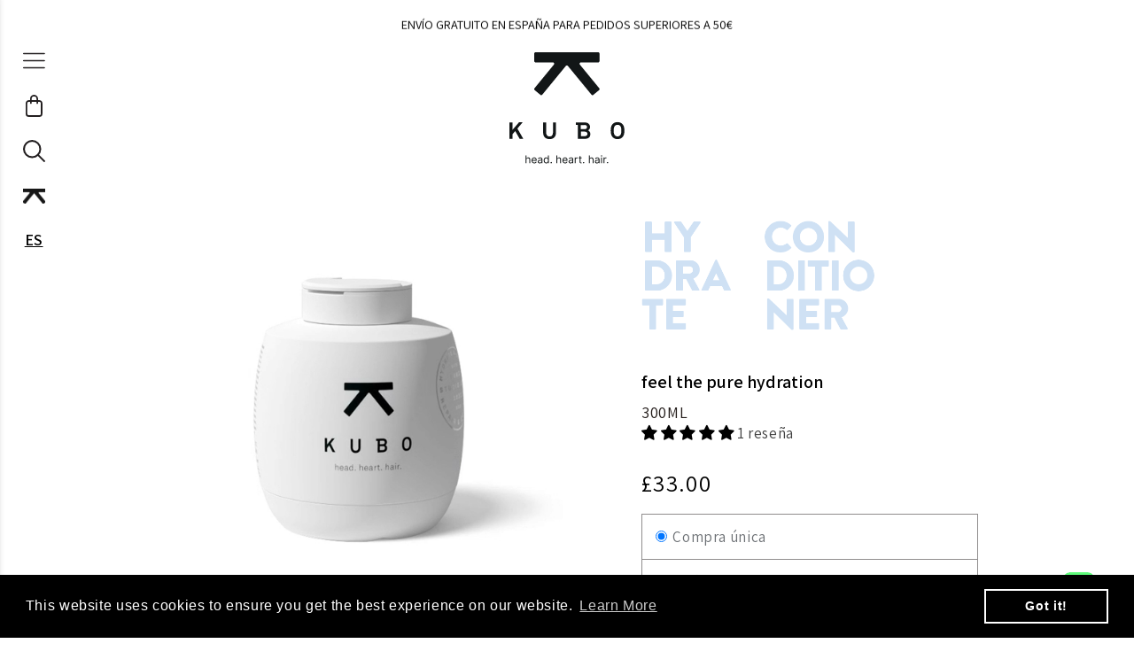

--- FILE ---
content_type: text/html; charset=utf-8
request_url: https://www.kubostudio.com/es-gb/products/conditioner-hydrate-300ml-1
body_size: 51712
content:
<!doctype html>
<html class="no-js" lang="es-GB">
  <head>

<!-- Google Tag Manager -->
<script>(function(w,d,s,l,i){w[l]=w[l]||[];w[l].push({'gtm.start':
new Date().getTime(),event:'gtm.js'});var f=d.getElementsByTagName(s)[0],
j=d.createElement(s),dl=l!='dataLayer'?'&l='+l:'';j.async=true;j.src=
'https://www.googletagmanager.com/gtm.js?id='+i+dl;f.parentNode.insertBefore(j,f);
})(window,document,'script','dataLayer','GTM-N66JGQ9');</script>
<!-- End Google Tag Manager -->




    
    <meta charset="utf-8">
    <meta http-equiv="X-UA-Compatible" content="IE=edge">
    <meta name="viewport" content="width=device-width,initial-scale=1">
    <meta name="theme-color" content="">

    
    <link rel="canonical" href="https://www.kubostudio.com/es-gb/products/conditioner-hydrate-300ml-1">
    <link rel="preconnect" href="https://cdn.shopify.com" crossorigin><link rel="icon" type="image/png" href="//www.kubostudio.com/cdn/shop/files/Logo_Kubo1.png?crop=center&height=32&v=1669966578&width=32"><link rel="preconnect" href="https://fonts.shopifycdn.com" crossorigin><title>
      Acondicionador Hidratante 300ml | Kubo Studio
 &ndash; kubostudio</title>

    
<script src="https://ajax.googleapis.com/ajax/libs/jquery/3.6.1/jquery.min.js"></script>
    
    
      <meta name="description" content="Hidrata y nutre tu cabello en profundidad con nuestro acondicionador hidratante. Disfruta de un cabello suave y saludable.">
    

    

<meta property="og:site_name" content="kubostudio">
<meta property="og:url" content="https://www.kubostudio.com/es-gb/products/conditioner-hydrate-300ml-1">
<meta property="og:title" content="Acondicionador Hidratante 300ml | Kubo Studio">
<meta property="og:type" content="product">
<meta property="og:description" content="Hidrata y nutre tu cabello en profundidad con nuestro acondicionador hidratante. Disfruta de un cabello suave y saludable."><meta property="og:image" content="http://www.kubostudio.com/cdn/shop/products/hydrate-conditioner-300.png?v=1672247335">
  <meta property="og:image:secure_url" content="https://www.kubostudio.com/cdn/shop/products/hydrate-conditioner-300.png?v=1672247335">
  <meta property="og:image:width" content="479">
  <meta property="og:image:height" content="640"><meta property="og:price:amount" content="33.00">
  <meta property="og:price:currency" content="GBP"><meta name="twitter:card" content="summary_large_image">
<meta name="twitter:title" content="Acondicionador Hidratante 300ml | Kubo Studio">
<meta name="twitter:description" content="Hidrata y nutre tu cabello en profundidad con nuestro acondicionador hidratante. Disfruta de un cabello suave y saludable.">


<!--     <script src="//www.kubostudio.com/cdn/shop/t/11/assets/jquery-3.6.1.min.js?v=125460993922723132401681894648" defer="defer"></script> -->
    <script src="//www.kubostudio.com/cdn/shop/t/11/assets/global.js?v=149496944046504657681681894648" defer="defer"></script>
    <script src="//www.kubostudio.com/cdn/shop/t/11/assets/slick.min.js?v=137854379748585577071681894648" defer="defer"></script>
    <script src="//www.kubostudio.com/cdn/shop/t/11/assets/custom.js?v=137696575097550373511733739179" defer="defer"></script>
    <script>window.performance && window.performance.mark && window.performance.mark('shopify.content_for_header.start');</script><meta name="facebook-domain-verification" content="frs7zwequzzaj3snbnhfgrqy13tlx2">
<meta id="shopify-digital-wallet" name="shopify-digital-wallet" content="/51431604381/digital_wallets/dialog">
<meta name="shopify-checkout-api-token" content="25f8d2e6ce6df8dc3b69fcb88672c5af">
<link rel="alternate" hreflang="x-default" href="https://www.kubostudio.com/products/conditioner-hydrate-300ml-1">
<link rel="alternate" hreflang="es" href="https://www.kubostudio.com/products/conditioner-hydrate-300ml-1">
<link rel="alternate" hreflang="en" href="https://www.kubostudio.com/en/products/conditioner-hydrate-300ml-1">
<link rel="alternate" hreflang="it" href="https://www.kubostudio.com/it/products/conditioner-hydrate-300ml-1">
<link rel="alternate" hreflang="en-AT" href="https://www.kubostudio.com/en-de/products/conditioner-hydrate-300ml-1">
<link rel="alternate" hreflang="es-AT" href="https://www.kubostudio.com/es-de/products/conditioner-hydrate-300ml-1">
<link rel="alternate" hreflang="en-BE" href="https://www.kubostudio.com/en-de/products/conditioner-hydrate-300ml-1">
<link rel="alternate" hreflang="es-BE" href="https://www.kubostudio.com/es-de/products/conditioner-hydrate-300ml-1">
<link rel="alternate" hreflang="en-CY" href="https://www.kubostudio.com/en-de/products/conditioner-hydrate-300ml-1">
<link rel="alternate" hreflang="es-CY" href="https://www.kubostudio.com/es-de/products/conditioner-hydrate-300ml-1">
<link rel="alternate" hreflang="en-EE" href="https://www.kubostudio.com/en-de/products/conditioner-hydrate-300ml-1">
<link rel="alternate" hreflang="es-EE" href="https://www.kubostudio.com/es-de/products/conditioner-hydrate-300ml-1">
<link rel="alternate" hreflang="en-FI" href="https://www.kubostudio.com/en-de/products/conditioner-hydrate-300ml-1">
<link rel="alternate" hreflang="es-FI" href="https://www.kubostudio.com/es-de/products/conditioner-hydrate-300ml-1">
<link rel="alternate" hreflang="en-GR" href="https://www.kubostudio.com/en-de/products/conditioner-hydrate-300ml-1">
<link rel="alternate" hreflang="es-GR" href="https://www.kubostudio.com/es-de/products/conditioner-hydrate-300ml-1">
<link rel="alternate" hreflang="en-HR" href="https://www.kubostudio.com/en-de/products/conditioner-hydrate-300ml-1">
<link rel="alternate" hreflang="es-HR" href="https://www.kubostudio.com/es-de/products/conditioner-hydrate-300ml-1">
<link rel="alternate" hreflang="en-IE" href="https://www.kubostudio.com/en-de/products/conditioner-hydrate-300ml-1">
<link rel="alternate" hreflang="es-IE" href="https://www.kubostudio.com/es-de/products/conditioner-hydrate-300ml-1">
<link rel="alternate" hreflang="en-LT" href="https://www.kubostudio.com/en-de/products/conditioner-hydrate-300ml-1">
<link rel="alternate" hreflang="es-LT" href="https://www.kubostudio.com/es-de/products/conditioner-hydrate-300ml-1">
<link rel="alternate" hreflang="en-LU" href="https://www.kubostudio.com/en-de/products/conditioner-hydrate-300ml-1">
<link rel="alternate" hreflang="es-LU" href="https://www.kubostudio.com/es-de/products/conditioner-hydrate-300ml-1">
<link rel="alternate" hreflang="en-LV" href="https://www.kubostudio.com/en-de/products/conditioner-hydrate-300ml-1">
<link rel="alternate" hreflang="es-LV" href="https://www.kubostudio.com/es-de/products/conditioner-hydrate-300ml-1">
<link rel="alternate" hreflang="en-MT" href="https://www.kubostudio.com/en-de/products/conditioner-hydrate-300ml-1">
<link rel="alternate" hreflang="es-MT" href="https://www.kubostudio.com/es-de/products/conditioner-hydrate-300ml-1">
<link rel="alternate" hreflang="en-NL" href="https://www.kubostudio.com/en-de/products/conditioner-hydrate-300ml-1">
<link rel="alternate" hreflang="es-NL" href="https://www.kubostudio.com/es-de/products/conditioner-hydrate-300ml-1">
<link rel="alternate" hreflang="en-SI" href="https://www.kubostudio.com/en-de/products/conditioner-hydrate-300ml-1">
<link rel="alternate" hreflang="es-SI" href="https://www.kubostudio.com/es-de/products/conditioner-hydrate-300ml-1">
<link rel="alternate" hreflang="en-SK" href="https://www.kubostudio.com/en-de/products/conditioner-hydrate-300ml-1">
<link rel="alternate" hreflang="es-SK" href="https://www.kubostudio.com/es-de/products/conditioner-hydrate-300ml-1">
<link rel="alternate" hreflang="en-DE" href="https://www.kubostudio.com/en-de/products/conditioner-hydrate-300ml-1">
<link rel="alternate" hreflang="es-DE" href="https://www.kubostudio.com/es-de/products/conditioner-hydrate-300ml-1">
<link rel="alternate" hreflang="en-FR" href="https://www.kubostudio.com/en-de/products/conditioner-hydrate-300ml-1">
<link rel="alternate" hreflang="es-FR" href="https://www.kubostudio.com/es-de/products/conditioner-hydrate-300ml-1">
<link rel="alternate" hreflang="en-PT" href="https://www.kubostudio.com/en-de/products/conditioner-hydrate-300ml-1">
<link rel="alternate" hreflang="es-PT" href="https://www.kubostudio.com/es-de/products/conditioner-hydrate-300ml-1">
<link rel="alternate" hreflang="en-IT" href="https://www.kubostudio.com/en-it/products/conditioner-hydrate-300ml-1">
<link rel="alternate" hreflang="es-IT" href="https://www.kubostudio.com/es-it/products/conditioner-hydrate-300ml-1">
<link rel="alternate" hreflang="it-IT" href="https://www.kubostudio.com/it-it/products/conditioner-hydrate-300ml-1">
<link rel="alternate" hreflang="en-GB" href="https://www.kubostudio.com/en-gb/products/conditioner-hydrate-300ml-1">
<link rel="alternate" hreflang="es-GB" href="https://www.kubostudio.com/es-gb/products/conditioner-hydrate-300ml-1">
<link rel="alternate" hreflang="it-GB" href="https://www.kubostudio.com/it-gb/products/conditioner-hydrate-300ml-1">
<link rel="alternate" type="application/json+oembed" href="https://www.kubostudio.com/es-gb/products/conditioner-hydrate-300ml-1.oembed">
<script async="async" src="/checkouts/internal/preloads.js?locale=es-GB"></script>
<link rel="preconnect" href="https://shop.app" crossorigin="anonymous">
<script async="async" src="https://shop.app/checkouts/internal/preloads.js?locale=es-GB&shop_id=51431604381" crossorigin="anonymous"></script>
<script id="apple-pay-shop-capabilities" type="application/json">{"shopId":51431604381,"countryCode":"ES","currencyCode":"GBP","merchantCapabilities":["supports3DS"],"merchantId":"gid:\/\/shopify\/Shop\/51431604381","merchantName":"kubostudio","requiredBillingContactFields":["postalAddress","email","phone"],"requiredShippingContactFields":["postalAddress","email","phone"],"shippingType":"shipping","supportedNetworks":["visa","maestro","masterCard","amex"],"total":{"type":"pending","label":"kubostudio","amount":"1.00"},"shopifyPaymentsEnabled":true,"supportsSubscriptions":true}</script>
<script id="shopify-features" type="application/json">{"accessToken":"25f8d2e6ce6df8dc3b69fcb88672c5af","betas":["rich-media-storefront-analytics"],"domain":"www.kubostudio.com","predictiveSearch":true,"shopId":51431604381,"locale":"es"}</script>
<script>var Shopify = Shopify || {};
Shopify.shop = "kubostudio.myshopify.com";
Shopify.locale = "es";
Shopify.currency = {"active":"GBP","rate":"0.88991634"};
Shopify.country = "GB";
Shopify.theme = {"name":"Copy of Latest BKP of Ss-Work-4Nov2022_01_(22Fe...","id":147428507993,"schema_name":null,"schema_version":null,"theme_store_id":1567,"role":"main"};
Shopify.theme.handle = "null";
Shopify.theme.style = {"id":null,"handle":null};
Shopify.cdnHost = "www.kubostudio.com/cdn";
Shopify.routes = Shopify.routes || {};
Shopify.routes.root = "/es-gb/";</script>
<script type="module">!function(o){(o.Shopify=o.Shopify||{}).modules=!0}(window);</script>
<script>!function(o){function n(){var o=[];function n(){o.push(Array.prototype.slice.apply(arguments))}return n.q=o,n}var t=o.Shopify=o.Shopify||{};t.loadFeatures=n(),t.autoloadFeatures=n()}(window);</script>
<script>
  window.ShopifyPay = window.ShopifyPay || {};
  window.ShopifyPay.apiHost = "shop.app\/pay";
  window.ShopifyPay.redirectState = null;
</script>
<script id="shop-js-analytics" type="application/json">{"pageType":"product"}</script>
<script defer="defer" async type="module" src="//www.kubostudio.com/cdn/shopifycloud/shop-js/modules/v2/client.init-shop-cart-sync_-aut3ZVe.es.esm.js"></script>
<script defer="defer" async type="module" src="//www.kubostudio.com/cdn/shopifycloud/shop-js/modules/v2/chunk.common_jR-HGkUL.esm.js"></script>
<script type="module">
  await import("//www.kubostudio.com/cdn/shopifycloud/shop-js/modules/v2/client.init-shop-cart-sync_-aut3ZVe.es.esm.js");
await import("//www.kubostudio.com/cdn/shopifycloud/shop-js/modules/v2/chunk.common_jR-HGkUL.esm.js");

  window.Shopify.SignInWithShop?.initShopCartSync?.({"fedCMEnabled":true,"windoidEnabled":true});

</script>
<script>
  window.Shopify = window.Shopify || {};
  if (!window.Shopify.featureAssets) window.Shopify.featureAssets = {};
  window.Shopify.featureAssets['shop-js'] = {"shop-cart-sync":["modules/v2/client.shop-cart-sync_BAYdngfT.es.esm.js","modules/v2/chunk.common_jR-HGkUL.esm.js"],"init-fed-cm":["modules/v2/client.init-fed-cm_C1KIrACA.es.esm.js","modules/v2/chunk.common_jR-HGkUL.esm.js"],"shop-button":["modules/v2/client.shop-button_nPJqyawu.es.esm.js","modules/v2/chunk.common_jR-HGkUL.esm.js"],"init-windoid":["modules/v2/client.init-windoid_BBN3UDv3.es.esm.js","modules/v2/chunk.common_jR-HGkUL.esm.js"],"shop-cash-offers":["modules/v2/client.shop-cash-offers_DHr6BHOX.es.esm.js","modules/v2/chunk.common_jR-HGkUL.esm.js","modules/v2/chunk.modal_K_-4b6jm.esm.js"],"shop-toast-manager":["modules/v2/client.shop-toast-manager_DsmMrndK.es.esm.js","modules/v2/chunk.common_jR-HGkUL.esm.js"],"init-shop-email-lookup-coordinator":["modules/v2/client.init-shop-email-lookup-coordinator_CqHiorcR.es.esm.js","modules/v2/chunk.common_jR-HGkUL.esm.js"],"pay-button":["modules/v2/client.pay-button_CyYMAtLe.es.esm.js","modules/v2/chunk.common_jR-HGkUL.esm.js"],"avatar":["modules/v2/client.avatar_BTnouDA3.es.esm.js"],"init-shop-cart-sync":["modules/v2/client.init-shop-cart-sync_-aut3ZVe.es.esm.js","modules/v2/chunk.common_jR-HGkUL.esm.js"],"shop-login-button":["modules/v2/client.shop-login-button_CkV-3QmP.es.esm.js","modules/v2/chunk.common_jR-HGkUL.esm.js","modules/v2/chunk.modal_K_-4b6jm.esm.js"],"init-customer-accounts-sign-up":["modules/v2/client.init-customer-accounts-sign-up_OVpxiKuf.es.esm.js","modules/v2/client.shop-login-button_CkV-3QmP.es.esm.js","modules/v2/chunk.common_jR-HGkUL.esm.js","modules/v2/chunk.modal_K_-4b6jm.esm.js"],"init-shop-for-new-customer-accounts":["modules/v2/client.init-shop-for-new-customer-accounts_B3-6tUHj.es.esm.js","modules/v2/client.shop-login-button_CkV-3QmP.es.esm.js","modules/v2/chunk.common_jR-HGkUL.esm.js","modules/v2/chunk.modal_K_-4b6jm.esm.js"],"init-customer-accounts":["modules/v2/client.init-customer-accounts_DAvreLqn.es.esm.js","modules/v2/client.shop-login-button_CkV-3QmP.es.esm.js","modules/v2/chunk.common_jR-HGkUL.esm.js","modules/v2/chunk.modal_K_-4b6jm.esm.js"],"shop-follow-button":["modules/v2/client.shop-follow-button_D-yP9CCa.es.esm.js","modules/v2/chunk.common_jR-HGkUL.esm.js","modules/v2/chunk.modal_K_-4b6jm.esm.js"],"lead-capture":["modules/v2/client.lead-capture_cgi9rykO.es.esm.js","modules/v2/chunk.common_jR-HGkUL.esm.js","modules/v2/chunk.modal_K_-4b6jm.esm.js"],"checkout-modal":["modules/v2/client.checkout-modal_CNOx8cMi.es.esm.js","modules/v2/chunk.common_jR-HGkUL.esm.js","modules/v2/chunk.modal_K_-4b6jm.esm.js"],"shop-login":["modules/v2/client.shop-login_B0Pz78O1.es.esm.js","modules/v2/chunk.common_jR-HGkUL.esm.js","modules/v2/chunk.modal_K_-4b6jm.esm.js"],"payment-terms":["modules/v2/client.payment-terms_DHTqhmPP.es.esm.js","modules/v2/chunk.common_jR-HGkUL.esm.js","modules/v2/chunk.modal_K_-4b6jm.esm.js"]};
</script>
<script>(function() {
  var isLoaded = false;
  function asyncLoad() {
    if (isLoaded) return;
    isLoaded = true;
    var urls = ["https:\/\/cdn.nfcube.com\/31455113735bb238610a4b4d9362b4a2.js?shop=kubostudio.myshopify.com","https:\/\/cdn.shopify.com\/s\/files\/1\/0514\/3160\/4381\/t\/11\/assets\/booster_eu_cookie_51431604381.js?v=1681894648\u0026shop=kubostudio.myshopify.com","https:\/\/admin.revenuehunt.com\/embed.js?shop=kubostudio.myshopify.com"];
    for (var i = 0; i < urls.length; i++) {
      var s = document.createElement('script');
      s.type = 'text/javascript';
      s.async = true;
      s.src = urls[i];
      var x = document.getElementsByTagName('script')[0];
      x.parentNode.insertBefore(s, x);
    }
  };
  if(window.attachEvent) {
    window.attachEvent('onload', asyncLoad);
  } else {
    window.addEventListener('load', asyncLoad, false);
  }
})();</script>
<script id="__st">var __st={"a":51431604381,"offset":3600,"reqid":"8ed663ec-1203-4ad4-8f2b-b0533c7bbbf6-1768981991","pageurl":"www.kubostudio.com\/es-gb\/products\/conditioner-hydrate-300ml-1","u":"ab448c7c177f","p":"product","rtyp":"product","rid":5944144920733};</script>
<script>window.ShopifyPaypalV4VisibilityTracking = true;</script>
<script id="captcha-bootstrap">!function(){'use strict';const t='contact',e='account',n='new_comment',o=[[t,t],['blogs',n],['comments',n],[t,'customer']],c=[[e,'customer_login'],[e,'guest_login'],[e,'recover_customer_password'],[e,'create_customer']],r=t=>t.map((([t,e])=>`form[action*='/${t}']:not([data-nocaptcha='true']) input[name='form_type'][value='${e}']`)).join(','),a=t=>()=>t?[...document.querySelectorAll(t)].map((t=>t.form)):[];function s(){const t=[...o],e=r(t);return a(e)}const i='password',u='form_key',d=['recaptcha-v3-token','g-recaptcha-response','h-captcha-response',i],f=()=>{try{return window.sessionStorage}catch{return}},m='__shopify_v',_=t=>t.elements[u];function p(t,e,n=!1){try{const o=window.sessionStorage,c=JSON.parse(o.getItem(e)),{data:r}=function(t){const{data:e,action:n}=t;return t[m]||n?{data:e,action:n}:{data:t,action:n}}(c);for(const[e,n]of Object.entries(r))t.elements[e]&&(t.elements[e].value=n);n&&o.removeItem(e)}catch(o){console.error('form repopulation failed',{error:o})}}const l='form_type',E='cptcha';function T(t){t.dataset[E]=!0}const w=window,h=w.document,L='Shopify',v='ce_forms',y='captcha';let A=!1;((t,e)=>{const n=(g='f06e6c50-85a8-45c8-87d0-21a2b65856fe',I='https://cdn.shopify.com/shopifycloud/storefront-forms-hcaptcha/ce_storefront_forms_captcha_hcaptcha.v1.5.2.iife.js',D={infoText:'Protegido por hCaptcha',privacyText:'Privacidad',termsText:'Términos'},(t,e,n)=>{const o=w[L][v],c=o.bindForm;if(c)return c(t,g,e,D).then(n);var r;o.q.push([[t,g,e,D],n]),r=I,A||(h.body.append(Object.assign(h.createElement('script'),{id:'captcha-provider',async:!0,src:r})),A=!0)});var g,I,D;w[L]=w[L]||{},w[L][v]=w[L][v]||{},w[L][v].q=[],w[L][y]=w[L][y]||{},w[L][y].protect=function(t,e){n(t,void 0,e),T(t)},Object.freeze(w[L][y]),function(t,e,n,w,h,L){const[v,y,A,g]=function(t,e,n){const i=e?o:[],u=t?c:[],d=[...i,...u],f=r(d),m=r(i),_=r(d.filter((([t,e])=>n.includes(e))));return[a(f),a(m),a(_),s()]}(w,h,L),I=t=>{const e=t.target;return e instanceof HTMLFormElement?e:e&&e.form},D=t=>v().includes(t);t.addEventListener('submit',(t=>{const e=I(t);if(!e)return;const n=D(e)&&!e.dataset.hcaptchaBound&&!e.dataset.recaptchaBound,o=_(e),c=g().includes(e)&&(!o||!o.value);(n||c)&&t.preventDefault(),c&&!n&&(function(t){try{if(!f())return;!function(t){const e=f();if(!e)return;const n=_(t);if(!n)return;const o=n.value;o&&e.removeItem(o)}(t);const e=Array.from(Array(32),(()=>Math.random().toString(36)[2])).join('');!function(t,e){_(t)||t.append(Object.assign(document.createElement('input'),{type:'hidden',name:u})),t.elements[u].value=e}(t,e),function(t,e){const n=f();if(!n)return;const o=[...t.querySelectorAll(`input[type='${i}']`)].map((({name:t})=>t)),c=[...d,...o],r={};for(const[a,s]of new FormData(t).entries())c.includes(a)||(r[a]=s);n.setItem(e,JSON.stringify({[m]:1,action:t.action,data:r}))}(t,e)}catch(e){console.error('failed to persist form',e)}}(e),e.submit())}));const S=(t,e)=>{t&&!t.dataset[E]&&(n(t,e.some((e=>e===t))),T(t))};for(const o of['focusin','change'])t.addEventListener(o,(t=>{const e=I(t);D(e)&&S(e,y())}));const B=e.get('form_key'),M=e.get(l),P=B&&M;t.addEventListener('DOMContentLoaded',(()=>{const t=y();if(P)for(const e of t)e.elements[l].value===M&&p(e,B);[...new Set([...A(),...v().filter((t=>'true'===t.dataset.shopifyCaptcha))])].forEach((e=>S(e,t)))}))}(h,new URLSearchParams(w.location.search),n,t,e,['guest_login'])})(!0,!0)}();</script>
<script integrity="sha256-4kQ18oKyAcykRKYeNunJcIwy7WH5gtpwJnB7kiuLZ1E=" data-source-attribution="shopify.loadfeatures" defer="defer" src="//www.kubostudio.com/cdn/shopifycloud/storefront/assets/storefront/load_feature-a0a9edcb.js" crossorigin="anonymous"></script>
<script crossorigin="anonymous" defer="defer" src="//www.kubostudio.com/cdn/shopifycloud/storefront/assets/shopify_pay/storefront-65b4c6d7.js?v=20250812"></script>
<script data-source-attribution="shopify.dynamic_checkout.dynamic.init">var Shopify=Shopify||{};Shopify.PaymentButton=Shopify.PaymentButton||{isStorefrontPortableWallets:!0,init:function(){window.Shopify.PaymentButton.init=function(){};var t=document.createElement("script");t.src="https://www.kubostudio.com/cdn/shopifycloud/portable-wallets/latest/portable-wallets.es.js",t.type="module",document.head.appendChild(t)}};
</script>
<script data-source-attribution="shopify.dynamic_checkout.buyer_consent">
  function portableWalletsHideBuyerConsent(e){var t=document.getElementById("shopify-buyer-consent"),n=document.getElementById("shopify-subscription-policy-button");t&&n&&(t.classList.add("hidden"),t.setAttribute("aria-hidden","true"),n.removeEventListener("click",e))}function portableWalletsShowBuyerConsent(e){var t=document.getElementById("shopify-buyer-consent"),n=document.getElementById("shopify-subscription-policy-button");t&&n&&(t.classList.remove("hidden"),t.removeAttribute("aria-hidden"),n.addEventListener("click",e))}window.Shopify?.PaymentButton&&(window.Shopify.PaymentButton.hideBuyerConsent=portableWalletsHideBuyerConsent,window.Shopify.PaymentButton.showBuyerConsent=portableWalletsShowBuyerConsent);
</script>
<script data-source-attribution="shopify.dynamic_checkout.cart.bootstrap">document.addEventListener("DOMContentLoaded",(function(){function t(){return document.querySelector("shopify-accelerated-checkout-cart, shopify-accelerated-checkout")}if(t())Shopify.PaymentButton.init();else{new MutationObserver((function(e,n){t()&&(Shopify.PaymentButton.init(),n.disconnect())})).observe(document.body,{childList:!0,subtree:!0})}}));
</script>
<script id='scb4127' type='text/javascript' async='' src='https://www.kubostudio.com/cdn/shopifycloud/privacy-banner/storefront-banner.js'></script><link id="shopify-accelerated-checkout-styles" rel="stylesheet" media="screen" href="https://www.kubostudio.com/cdn/shopifycloud/portable-wallets/latest/accelerated-checkout-backwards-compat.css" crossorigin="anonymous">
<style id="shopify-accelerated-checkout-cart">
        #shopify-buyer-consent {
  margin-top: 1em;
  display: inline-block;
  width: 100%;
}

#shopify-buyer-consent.hidden {
  display: none;
}

#shopify-subscription-policy-button {
  background: none;
  border: none;
  padding: 0;
  text-decoration: underline;
  font-size: inherit;
  cursor: pointer;
}

#shopify-subscription-policy-button::before {
  box-shadow: none;
}

      </style>
<script id="sections-script" data-sections="header,footer" defer="defer" src="//www.kubostudio.com/cdn/shop/t/11/compiled_assets/scripts.js?v=4917"></script>
<script>window.performance && window.performance.mark && window.performance.mark('shopify.content_for_header.end');</script>


    <style data-shopify>
      @font-face {
  font-family: Assistant;
  font-weight: 400;
  font-style: normal;
  font-display: swap;
  src: url("//www.kubostudio.com/cdn/fonts/assistant/assistant_n4.9120912a469cad1cc292572851508ca49d12e768.woff2") format("woff2"),
       url("//www.kubostudio.com/cdn/fonts/assistant/assistant_n4.6e9875ce64e0fefcd3f4446b7ec9036b3ddd2985.woff") format("woff");
}

      @font-face {
  font-family: Assistant;
  font-weight: 700;
  font-style: normal;
  font-display: swap;
  src: url("//www.kubostudio.com/cdn/fonts/assistant/assistant_n7.bf44452348ec8b8efa3aa3068825305886b1c83c.woff2") format("woff2"),
       url("//www.kubostudio.com/cdn/fonts/assistant/assistant_n7.0c887fee83f6b3bda822f1150b912c72da0f7b64.woff") format("woff");
}

      
      
      @font-face {
  font-family: Assistant;
  font-weight: 400;
  font-style: normal;
  font-display: swap;
  src: url("//www.kubostudio.com/cdn/fonts/assistant/assistant_n4.9120912a469cad1cc292572851508ca49d12e768.woff2") format("woff2"),
       url("//www.kubostudio.com/cdn/fonts/assistant/assistant_n4.6e9875ce64e0fefcd3f4446b7ec9036b3ddd2985.woff") format("woff");
}


      :root {
        --font-body-family: Assistant, sans-serif;
        --font-body-style: normal;
        --font-body-weight: 400;
        --font-body-weight-bold: 700;

        --font-heading-family: Assistant, sans-serif;
        --font-heading-style: normal;
        --font-heading-weight: 400;

        --font-body-scale: 1.05;
        --font-heading-scale: 1.0476190476190477;

        --color-base-text: 0, 0, 0;
        --color-shadow: 0, 0, 0;
        --color-base-background-1: 255, 255, 255;
        --color-base-background-2: 255, 255, 255;
        --color-base-solid-button-labels: 255, 255, 255;
        --color-base-outline-button-labels: 0, 0, 0;
        --color-base-accent-1: 0, 0, 0;
        --color-base-accent-2: 0, 0, 0;
        --payment-terms-background-color: #ffffff;

        --gradient-base-background-1: #ffffff;
        --gradient-base-background-2: #FFFFFF;
        --gradient-base-accent-1: #000000;
        --gradient-base-accent-2: #000000;

        --media-padding: px;
        --media-border-opacity: 0.1;
        --media-border-width: 0px;
        --media-radius: 20px;
        --media-shadow-opacity: 0.0;
        --media-shadow-horizontal-offset: 0px;
        --media-shadow-vertical-offset: 4px;
        --media-shadow-blur-radius: 5px;
        --media-shadow-visible: 0;

        --page-width: 152rem;
        --page-width-margin: 0rem;

        --product-card-image-padding: 1.6rem;
        --product-card-corner-radius: 1.8rem;
        --product-card-text-alignment: left;
        --product-card-border-width: 0.1rem;
        --product-card-border-opacity: 1.0;
        --product-card-shadow-opacity: 0.0;
        --product-card-shadow-visible: 0;
        --product-card-shadow-horizontal-offset: 0.0rem;
        --product-card-shadow-vertical-offset: 0.4rem;
        --product-card-shadow-blur-radius: 0.5rem;

        --collection-card-image-padding: 1.6rem;
        --collection-card-corner-radius: 1.8rem;
        --collection-card-text-alignment: left;
        --collection-card-border-width: 0.1rem;
        --collection-card-border-opacity: 1.0;
        --collection-card-shadow-opacity: 0.0;
        --collection-card-shadow-visible: 0;
        --collection-card-shadow-horizontal-offset: 0.0rem;
        --collection-card-shadow-vertical-offset: 0.4rem;
        --collection-card-shadow-blur-radius: 0.5rem;

        --blog-card-image-padding: 1.6rem;
        --blog-card-corner-radius: 1.8rem;
        --blog-card-text-alignment: left;
        --blog-card-border-width: 0.1rem;
        --blog-card-border-opacity: 1.0;
        --blog-card-shadow-opacity: 0.0;
        --blog-card-shadow-visible: 0;
        --blog-card-shadow-horizontal-offset: 0.0rem;
        --blog-card-shadow-vertical-offset: 0.4rem;
        --blog-card-shadow-blur-radius: 0.5rem;

        --badge-corner-radius: 2.0rem;

        --popup-border-width: 1px;
        --popup-border-opacity: 0.1;
        --popup-corner-radius: 18px;
        --popup-shadow-opacity: 0.0;
        --popup-shadow-horizontal-offset: 0px;
        --popup-shadow-vertical-offset: 4px;
        --popup-shadow-blur-radius: 5px;

        --drawer-border-width: 0px;
        --drawer-border-opacity: 0.1;
        --drawer-shadow-opacity: 0.0;
        --drawer-shadow-horizontal-offset: 0px;
        --drawer-shadow-vertical-offset: 4px;
        --drawer-shadow-blur-radius: 5px;

        --spacing-sections-desktop: 0px;
        --spacing-sections-mobile: 0px;

        --grid-desktop-vertical-spacing: 28px;
        --grid-desktop-horizontal-spacing: 28px;
        --grid-mobile-vertical-spacing: 14px;
        --grid-mobile-horizontal-spacing: 14px;

        --text-boxes-border-opacity: 0.1;
        --text-boxes-border-width: 0px;
        --text-boxes-radius: 20px;
        --text-boxes-shadow-opacity: 0.0;
        --text-boxes-shadow-visible: 0;
        --text-boxes-shadow-horizontal-offset: 0px;
        --text-boxes-shadow-vertical-offset: 4px;
        --text-boxes-shadow-blur-radius: 5px;

        --buttons-radius: 40px;
        --buttons-radius-outset: 41px;
        --buttons-border-width: 1px;
        --buttons-border-opacity: 1.0;
        --buttons-shadow-opacity: 0.0;
        --buttons-shadow-visible: 0;
        --buttons-shadow-horizontal-offset: 0px;
        --buttons-shadow-vertical-offset: 4px;
        --buttons-shadow-blur-radius: 5px;
        --buttons-border-offset: 0.3px;

        --inputs-radius: 0px;
        --inputs-border-width: 1px;
        --inputs-border-opacity: 0.55;
        --inputs-shadow-opacity: 0.0;
        --inputs-shadow-horizontal-offset: 0px;
        --inputs-margin-offset: 0px;
        --inputs-shadow-vertical-offset: 4px;
        --inputs-shadow-blur-radius: 5px;
        --inputs-radius-outset: 0px;

        --variant-pills-radius: 40px;
        --variant-pills-border-width: 1px;
        --variant-pills-border-opacity: 0.55;
        --variant-pills-shadow-opacity: 0.0;
        --variant-pills-shadow-horizontal-offset: 0px;
        --variant-pills-shadow-vertical-offset: 4px;
        --variant-pills-shadow-blur-radius: 5px;
      }

      *,
      *::before,
      *::after {
        box-sizing: inherit;
      }

      html {
        box-sizing: border-box;
        font-size: calc(var(--font-body-scale) * 62.5%);
        height: 100%;
      }

      body {
        display: grid;
        grid-template-rows: auto auto 1fr auto;
        grid-template-columns: 100%;
        min-height: 100%;
        margin: 0;
        font-size: 1.5rem;
        letter-spacing: 0.06rem;
        line-height: calc(1 + 0.8 / var(--font-body-scale));
        font-family: var(--font-body-family);
        font-style: var(--font-body-style);
        font-weight: var(--font-body-weight);
      }

      @media screen and (min-width: 750px) {
        body {
          font-size:17px;
        }
      }
    </style>

    <link href="//www.kubostudio.com/cdn/shop/t/11/assets/base.css?v=4329990433539250751761905432" rel="stylesheet" type="text/css" media="all" />
    <link href="//www.kubostudio.com/cdn/shop/t/11/assets/slick.css?v=98340474046176884051681894648" rel="stylesheet" type="text/css" media="all" />
    <link href="//www.kubostudio.com/cdn/shop/t/11/assets/dynamic.css?v=140497405187274054061742406834" rel="stylesheet" type="text/css" media="all" />
<link rel="preload" as="font" href="//www.kubostudio.com/cdn/fonts/assistant/assistant_n4.9120912a469cad1cc292572851508ca49d12e768.woff2" type="font/woff2" crossorigin><link rel="preload" as="font" href="//www.kubostudio.com/cdn/fonts/assistant/assistant_n4.9120912a469cad1cc292572851508ca49d12e768.woff2" type="font/woff2" crossorigin><link rel="stylesheet" href="//www.kubostudio.com/cdn/shop/t/11/assets/component-predictive-search.css?v=83512081251802922551681894648" media="print" onload="this.media='all'"><script>document.documentElement.className = document.documentElement.className.replace('no-js', 'js');
    if (Shopify.designMode) {
      document.documentElement.classList.add('shopify-design-mode');
    }
    </script>
   <link href="//www.kubostudio.com/cdn/shop/t/11/assets/customized-styles.css?v=126651744177227317221709134702" rel="stylesheet" type="text/css" media="all" /> 
<!-- BEGIN app block: shopify://apps/klaviyo-email-marketing-sms/blocks/klaviyo-onsite-embed/2632fe16-c075-4321-a88b-50b567f42507 -->












  <script async src="https://static.klaviyo.com/onsite/js/RRiH6N/klaviyo.js?company_id=RRiH6N"></script>
  <script>!function(){if(!window.klaviyo){window._klOnsite=window._klOnsite||[];try{window.klaviyo=new Proxy({},{get:function(n,i){return"push"===i?function(){var n;(n=window._klOnsite).push.apply(n,arguments)}:function(){for(var n=arguments.length,o=new Array(n),w=0;w<n;w++)o[w]=arguments[w];var t="function"==typeof o[o.length-1]?o.pop():void 0,e=new Promise((function(n){window._klOnsite.push([i].concat(o,[function(i){t&&t(i),n(i)}]))}));return e}}})}catch(n){window.klaviyo=window.klaviyo||[],window.klaviyo.push=function(){var n;(n=window._klOnsite).push.apply(n,arguments)}}}}();</script>

  
    <script id="viewed_product">
      if (item == null) {
        var _learnq = _learnq || [];

        var MetafieldReviews = null
        var MetafieldYotpoRating = null
        var MetafieldYotpoCount = null
        var MetafieldLooxRating = null
        var MetafieldLooxCount = null
        var okendoProduct = null
        var okendoProductReviewCount = null
        var okendoProductReviewAverageValue = null
        try {
          // The following fields are used for Customer Hub recently viewed in order to add reviews.
          // This information is not part of __kla_viewed. Instead, it is part of __kla_viewed_reviewed_items
          MetafieldReviews = {"rating":{"scale_min":"1.0","scale_max":"5.0","value":"5.0"},"rating_count":1};
          MetafieldYotpoRating = null
          MetafieldYotpoCount = null
          MetafieldLooxRating = null
          MetafieldLooxCount = null

          okendoProduct = null
          // If the okendo metafield is not legacy, it will error, which then requires the new json formatted data
          if (okendoProduct && 'error' in okendoProduct) {
            okendoProduct = null
          }
          okendoProductReviewCount = okendoProduct ? okendoProduct.reviewCount : null
          okendoProductReviewAverageValue = okendoProduct ? okendoProduct.reviewAverageValue : null
        } catch (error) {
          console.error('Error in Klaviyo onsite reviews tracking:', error);
        }

        var item = {
          Name: "Acondicionador Hydrate 300ml",
          ProductID: 5944144920733,
          Categories: ["ALL","Best Sellers","Best Sellers Manual","CABELLO SECO O CASTIGADO","CONDITIONER","HOME - PARRILLA DE PRODUCTOS","HYDRATE","Hydrate conditioner","QUIZ - RECOMENDACIÓN A","QUIZ - RECOMENDACIÓN C","QUIZ - RECOMENDACIÓN E","TEXTURA GRUESA","TODOS LOS PRODUCTOS"],
          ImageURL: "https://www.kubostudio.com/cdn/shop/products/hydrate-conditioner-300_d7f8f494-0afb-4a88-9430-078f89628569_grande.png?v=1676054832",
          URL: "https://www.kubostudio.com/es-gb/products/conditioner-hydrate-300ml-1",
          Brand: "kubostudio",
          Price: "£33.00",
          Value: "33.00",
          CompareAtPrice: "£0.00"
        };
        _learnq.push(['track', 'Viewed Product', item]);
        _learnq.push(['trackViewedItem', {
          Title: item.Name,
          ItemId: item.ProductID,
          Categories: item.Categories,
          ImageUrl: item.ImageURL,
          Url: item.URL,
          Metadata: {
            Brand: item.Brand,
            Price: item.Price,
            Value: item.Value,
            CompareAtPrice: item.CompareAtPrice
          },
          metafields:{
            reviews: MetafieldReviews,
            yotpo:{
              rating: MetafieldYotpoRating,
              count: MetafieldYotpoCount,
            },
            loox:{
              rating: MetafieldLooxRating,
              count: MetafieldLooxCount,
            },
            okendo: {
              rating: okendoProductReviewAverageValue,
              count: okendoProductReviewCount,
            }
          }
        }]);
      }
    </script>
  




  <script>
    window.klaviyoReviewsProductDesignMode = false
  </script>







<!-- END app block --><!-- BEGIN app block: shopify://apps/judge-me-reviews/blocks/judgeme_core/61ccd3b1-a9f2-4160-9fe9-4fec8413e5d8 --><!-- Start of Judge.me Core -->






<link rel="dns-prefetch" href="https://cdnwidget.judge.me">
<link rel="dns-prefetch" href="https://cdn.judge.me">
<link rel="dns-prefetch" href="https://cdn1.judge.me">
<link rel="dns-prefetch" href="https://api.judge.me">

<script data-cfasync='false' class='jdgm-settings-script'>window.jdgmSettings={"pagination":5,"disable_web_reviews":false,"badge_no_review_text":"Sin reseñas","badge_n_reviews_text":"{{ n }} reseña/reseñas","hide_badge_preview_if_no_reviews":true,"badge_hide_text":false,"enforce_center_preview_badge":false,"widget_title":"Reseñas de Clientes","widget_open_form_text":"Escribir una reseña","widget_close_form_text":"Cancelar reseña","widget_refresh_page_text":"Actualizar página","widget_summary_text":"Basado en {{ number_of_reviews }} reseña/reseñas","widget_no_review_text":"Sé el primero en escribir una reseña","widget_name_field_text":"Nombre","widget_verified_name_field_text":"Nombre Verificado (público)","widget_name_placeholder_text":"Nombre","widget_required_field_error_text":"Este campo es obligatorio.","widget_email_field_text":"Dirección de correo electrónico","widget_verified_email_field_text":"Correo electrónico Verificado (privado, no se puede editar)","widget_email_placeholder_text":"Tu dirección de correo electrónico","widget_email_field_error_text":"Por favor, ingresa una dirección de correo electrónico válida.","widget_rating_field_text":"Calificación","widget_review_title_field_text":"Título de la Reseña","widget_review_title_placeholder_text":"Da un título a tu reseña","widget_review_body_field_text":"Contenido de la reseña","widget_review_body_placeholder_text":"Empieza a escribir aquí...","widget_pictures_field_text":"Imagen/Video (opcional)","widget_submit_review_text":"Enviar Reseña","widget_submit_verified_review_text":"Enviar Reseña Verificada","widget_submit_success_msg_with_auto_publish":"¡Gracias! Por favor, actualiza la página en unos momentos para ver tu reseña. Puedes eliminar o editar tu reseña iniciando sesión en \u003ca href='https://judge.me/login' target='_blank' rel='nofollow noopener'\u003eJudge.me\u003c/a\u003e","widget_submit_success_msg_no_auto_publish":"¡Gracias! Tu reseña se publicará tan pronto como sea aprobada por el administrador de la tienda. Puedes eliminar o editar tu reseña iniciando sesión en \u003ca href='https://judge.me/login' target='_blank' rel='nofollow noopener'\u003eJudge.me\u003c/a\u003e","widget_show_default_reviews_out_of_total_text":"Mostrando {{ n_reviews_shown }} de {{ n_reviews }} reseñas.","widget_show_all_link_text":"Mostrar todas","widget_show_less_link_text":"Mostrar menos","widget_author_said_text":"{{ reviewer_name }} dijo:","widget_days_text":"hace {{ n }} día/días","widget_weeks_text":"hace {{ n }} semana/semanas","widget_months_text":"hace {{ n }} mes/meses","widget_years_text":"hace {{ n }} año/años","widget_yesterday_text":"Ayer","widget_today_text":"Hoy","widget_replied_text":"\u003e\u003e {{ shop_name }} respondió:","widget_read_more_text":"Leer más","widget_reviewer_name_as_initial":"","widget_rating_filter_color":"#fbcd0a","widget_rating_filter_see_all_text":"Ver todas las reseñas","widget_sorting_most_recent_text":"Más Recientes","widget_sorting_highest_rating_text":"Mayor Calificación","widget_sorting_lowest_rating_text":"Menor Calificación","widget_sorting_with_pictures_text":"Solo Imágenes","widget_sorting_most_helpful_text":"Más Útiles","widget_open_question_form_text":"Hacer una pregunta","widget_reviews_subtab_text":"Reseñas","widget_questions_subtab_text":"Preguntas","widget_question_label_text":"Pregunta","widget_answer_label_text":"Respuesta","widget_question_placeholder_text":"Escribe tu pregunta aquí","widget_submit_question_text":"Enviar Pregunta","widget_question_submit_success_text":"¡Gracias por tu pregunta! Te notificaremos una vez que sea respondida.","verified_badge_text":"Verificado","verified_badge_bg_color":"","verified_badge_text_color":"","verified_badge_placement":"left-of-reviewer-name","widget_review_max_height":"","widget_hide_border":false,"widget_social_share":false,"widget_thumb":false,"widget_review_location_show":false,"widget_location_format":"","all_reviews_include_out_of_store_products":true,"all_reviews_out_of_store_text":"(fuera de la tienda)","all_reviews_pagination":100,"all_reviews_product_name_prefix_text":"sobre","enable_review_pictures":true,"enable_question_anwser":false,"widget_theme":"default","review_date_format":"mm/dd/yyyy","default_sort_method":"most-recent","widget_product_reviews_subtab_text":"Reseñas de Productos","widget_shop_reviews_subtab_text":"Reseñas de la Tienda","widget_other_products_reviews_text":"Reseñas para otros productos","widget_store_reviews_subtab_text":"Reseñas de la tienda","widget_no_store_reviews_text":"Esta tienda no ha recibido ninguna reseña todavía","widget_web_restriction_product_reviews_text":"Este producto no ha recibido ninguna reseña todavía","widget_no_items_text":"No se encontraron elementos","widget_show_more_text":"Mostrar más","widget_write_a_store_review_text":"Escribir una Reseña de la Tienda","widget_other_languages_heading":"Reseñas en Otros Idiomas","widget_translate_review_text":"Traducir reseña a {{ language }}","widget_translating_review_text":"Traduciendo...","widget_show_original_translation_text":"Mostrar original ({{ language }})","widget_translate_review_failed_text":"No se pudo traducir la reseña.","widget_translate_review_retry_text":"Reintentar","widget_translate_review_try_again_later_text":"Intentar más tarde","show_product_url_for_grouped_product":false,"widget_sorting_pictures_first_text":"Imágenes Primero","show_pictures_on_all_rev_page_mobile":false,"show_pictures_on_all_rev_page_desktop":false,"floating_tab_hide_mobile_install_preference":false,"floating_tab_button_name":"★ Reseñas","floating_tab_title":"Deja que los clientes hablen por nosotros","floating_tab_button_color":"","floating_tab_button_background_color":"","floating_tab_url":"","floating_tab_url_enabled":false,"floating_tab_tab_style":"text","all_reviews_text_badge_text":"Los clientes nos califican {{ shop.metafields.judgeme.all_reviews_rating | round: 1 }}/5 basado en {{ shop.metafields.judgeme.all_reviews_count }} reseñas.","all_reviews_text_badge_text_branded_style":"{{ shop.metafields.judgeme.all_reviews_rating | round: 1 }} de 5 estrellas basado en {{ shop.metafields.judgeme.all_reviews_count }} reseñas","is_all_reviews_text_badge_a_link":false,"show_stars_for_all_reviews_text_badge":false,"all_reviews_text_badge_url":"","all_reviews_text_style":"branded","all_reviews_text_color_style":"judgeme_brand_color","all_reviews_text_color":"#108474","all_reviews_text_show_jm_brand":true,"featured_carousel_show_header":true,"featured_carousel_title":"Deja que los clientes hablen por nosotros","testimonials_carousel_title":"Los clientes nos dicen","videos_carousel_title":"Historias de clientes reales","cards_carousel_title":"Los clientes nos dicen","featured_carousel_count_text":"de {{ n }} reseñas","featured_carousel_add_link_to_all_reviews_page":false,"featured_carousel_url":"","featured_carousel_show_images":true,"featured_carousel_autoslide_interval":5,"featured_carousel_arrows_on_the_sides":false,"featured_carousel_height":250,"featured_carousel_width":80,"featured_carousel_image_size":0,"featured_carousel_image_height":250,"featured_carousel_arrow_color":"#eeeeee","verified_count_badge_style":"branded","verified_count_badge_orientation":"horizontal","verified_count_badge_color_style":"judgeme_brand_color","verified_count_badge_color":"#108474","is_verified_count_badge_a_link":false,"verified_count_badge_url":"","verified_count_badge_show_jm_brand":true,"widget_rating_preset_default":5,"widget_first_sub_tab":"product-reviews","widget_show_histogram":true,"widget_histogram_use_custom_color":false,"widget_pagination_use_custom_color":false,"widget_star_use_custom_color":false,"widget_verified_badge_use_custom_color":false,"widget_write_review_use_custom_color":false,"picture_reminder_submit_button":"Upload Pictures","enable_review_videos":false,"mute_video_by_default":false,"widget_sorting_videos_first_text":"Videos Primero","widget_review_pending_text":"Pendiente","featured_carousel_items_for_large_screen":3,"social_share_options_order":"Facebook,Twitter","remove_microdata_snippet":false,"disable_json_ld":false,"enable_json_ld_products":false,"preview_badge_show_question_text":false,"preview_badge_no_question_text":"Sin preguntas","preview_badge_n_question_text":"{{ number_of_questions }} pregunta/preguntas","qa_badge_show_icon":false,"qa_badge_position":"same-row","remove_judgeme_branding":false,"widget_add_search_bar":false,"widget_search_bar_placeholder":"Buscar","widget_sorting_verified_only_text":"Solo verificadas","featured_carousel_theme":"default","featured_carousel_show_rating":true,"featured_carousel_show_title":true,"featured_carousel_show_body":true,"featured_carousel_show_date":false,"featured_carousel_show_reviewer":true,"featured_carousel_show_product":false,"featured_carousel_header_background_color":"#108474","featured_carousel_header_text_color":"#ffffff","featured_carousel_name_product_separator":"reviewed","featured_carousel_full_star_background":"#108474","featured_carousel_empty_star_background":"#dadada","featured_carousel_vertical_theme_background":"#f9fafb","featured_carousel_verified_badge_enable":true,"featured_carousel_verified_badge_color":"#108474","featured_carousel_border_style":"round","featured_carousel_review_line_length_limit":3,"featured_carousel_more_reviews_button_text":"Leer más reseñas","featured_carousel_view_product_button_text":"Ver producto","all_reviews_page_load_reviews_on":"scroll","all_reviews_page_load_more_text":"Cargar Más Reseñas","disable_fb_tab_reviews":false,"enable_ajax_cdn_cache":false,"widget_advanced_speed_features":5,"widget_public_name_text":"mostrado públicamente como","default_reviewer_name":"John Smith","default_reviewer_name_has_non_latin":true,"widget_reviewer_anonymous":"Anónimo","medals_widget_title":"Medallas de Reseñas Judge.me","medals_widget_background_color":"#f9fafb","medals_widget_position":"footer_all_pages","medals_widget_border_color":"#f9fafb","medals_widget_verified_text_position":"left","medals_widget_use_monochromatic_version":false,"medals_widget_elements_color":"#108474","show_reviewer_avatar":true,"widget_invalid_yt_video_url_error_text":"No es una URL de video de YouTube","widget_max_length_field_error_text":"Por favor, ingresa no más de {0} caracteres.","widget_show_country_flag":false,"widget_show_collected_via_shop_app":true,"widget_verified_by_shop_badge_style":"light","widget_verified_by_shop_text":"Verificado por la Tienda","widget_show_photo_gallery":false,"widget_load_with_code_splitting":true,"widget_ugc_install_preference":false,"widget_ugc_title":"Hecho por nosotros, Compartido por ti","widget_ugc_subtitle":"Etiquétanos para ver tu imagen destacada en nuestra página","widget_ugc_arrows_color":"#ffffff","widget_ugc_primary_button_text":"Comprar Ahora","widget_ugc_primary_button_background_color":"#108474","widget_ugc_primary_button_text_color":"#ffffff","widget_ugc_primary_button_border_width":"0","widget_ugc_primary_button_border_style":"none","widget_ugc_primary_button_border_color":"#108474","widget_ugc_primary_button_border_radius":"25","widget_ugc_secondary_button_text":"Cargar Más","widget_ugc_secondary_button_background_color":"#ffffff","widget_ugc_secondary_button_text_color":"#108474","widget_ugc_secondary_button_border_width":"2","widget_ugc_secondary_button_border_style":"solid","widget_ugc_secondary_button_border_color":"#108474","widget_ugc_secondary_button_border_radius":"25","widget_ugc_reviews_button_text":"Ver Reseñas","widget_ugc_reviews_button_background_color":"#ffffff","widget_ugc_reviews_button_text_color":"#108474","widget_ugc_reviews_button_border_width":"2","widget_ugc_reviews_button_border_style":"solid","widget_ugc_reviews_button_border_color":"#108474","widget_ugc_reviews_button_border_radius":"25","widget_ugc_reviews_button_link_to":"judgeme-reviews-page","widget_ugc_show_post_date":true,"widget_ugc_max_width":"800","widget_rating_metafield_value_type":true,"widget_primary_color":"#000000","widget_enable_secondary_color":false,"widget_secondary_color":"#edf5f5","widget_summary_average_rating_text":"{{ average_rating }} de 5","widget_media_grid_title":"Fotos y videos de clientes","widget_media_grid_see_more_text":"Ver más","widget_round_style":false,"widget_show_product_medals":true,"widget_verified_by_judgeme_text":"Verificado por Judge.me","widget_show_store_medals":true,"widget_verified_by_judgeme_text_in_store_medals":"Verificado por Judge.me","widget_media_field_exceed_quantity_message":"Lo sentimos, solo podemos aceptar {{ max_media }} para una reseña.","widget_media_field_exceed_limit_message":"{{ file_name }} es demasiado grande, por favor selecciona un {{ media_type }} menor a {{ size_limit }}MB.","widget_review_submitted_text":"¡Reseña Enviada!","widget_question_submitted_text":"¡Pregunta Enviada!","widget_close_form_text_question":"Cancelar","widget_write_your_answer_here_text":"Escribe tu respuesta aquí","widget_enabled_branded_link":true,"widget_show_collected_by_judgeme":true,"widget_reviewer_name_color":"","widget_write_review_text_color":"","widget_write_review_bg_color":"","widget_collected_by_judgeme_text":"recopilado por Judge.me","widget_pagination_type":"standard","widget_load_more_text":"Cargar Más","widget_load_more_color":"#108474","widget_full_review_text":"Reseña Completa","widget_read_more_reviews_text":"Leer Más Reseñas","widget_read_questions_text":"Leer Preguntas","widget_questions_and_answers_text":"Preguntas y Respuestas","widget_verified_by_text":"Verificado por","widget_verified_text":"Verificado","widget_number_of_reviews_text":"{{ number_of_reviews }} reseñas","widget_back_button_text":"Atrás","widget_next_button_text":"Siguiente","widget_custom_forms_filter_button":"Filtros","custom_forms_style":"horizontal","widget_show_review_information":false,"how_reviews_are_collected":"¿Cómo se recopilan las reseñas?","widget_show_review_keywords":false,"widget_gdpr_statement":"Cómo usamos tus datos: Solo te contactaremos sobre la reseña que dejaste, y solo si es necesario. Al enviar tu reseña, aceptas los \u003ca href='https://judge.me/terms' target='_blank' rel='nofollow noopener'\u003etérminos\u003c/a\u003e, \u003ca href='https://judge.me/privacy' target='_blank' rel='nofollow noopener'\u003eprivacidad\u003c/a\u003e y \u003ca href='https://judge.me/content-policy' target='_blank' rel='nofollow noopener'\u003epolíticas de contenido\u003c/a\u003e de Judge.me.","widget_multilingual_sorting_enabled":false,"widget_translate_review_content_enabled":false,"widget_translate_review_content_method":"manual","popup_widget_review_selection":"automatically_with_pictures","popup_widget_round_border_style":true,"popup_widget_show_title":true,"popup_widget_show_body":true,"popup_widget_show_reviewer":false,"popup_widget_show_product":true,"popup_widget_show_pictures":true,"popup_widget_use_review_picture":true,"popup_widget_show_on_home_page":true,"popup_widget_show_on_product_page":true,"popup_widget_show_on_collection_page":true,"popup_widget_show_on_cart_page":true,"popup_widget_position":"bottom_left","popup_widget_first_review_delay":5,"popup_widget_duration":5,"popup_widget_interval":5,"popup_widget_review_count":5,"popup_widget_hide_on_mobile":true,"review_snippet_widget_round_border_style":true,"review_snippet_widget_card_color":"#FFFFFF","review_snippet_widget_slider_arrows_background_color":"#FFFFFF","review_snippet_widget_slider_arrows_color":"#000000","review_snippet_widget_star_color":"#108474","show_product_variant":false,"all_reviews_product_variant_label_text":"Variante: ","widget_show_verified_branding":true,"widget_ai_summary_title":"Los clientes dicen","widget_ai_summary_disclaimer":"Resumen de reseñas impulsado por IA basado en reseñas recientes de clientes","widget_show_ai_summary":false,"widget_show_ai_summary_bg":false,"widget_show_review_title_input":true,"redirect_reviewers_invited_via_email":"review_widget","request_store_review_after_product_review":false,"request_review_other_products_in_order":false,"review_form_color_scheme":"default","review_form_corner_style":"square","review_form_star_color":{},"review_form_text_color":"#333333","review_form_background_color":"#ffffff","review_form_field_background_color":"#fafafa","review_form_button_color":{},"review_form_button_text_color":"#ffffff","review_form_modal_overlay_color":"#000000","review_content_screen_title_text":"¿Cómo calificarías este producto?","review_content_introduction_text":"Nos encantaría que compartieras un poco sobre tu experiencia.","store_review_form_title_text":"¿Cómo calificarías esta tienda?","store_review_form_introduction_text":"Nos encantaría que compartieras un poco sobre tu experiencia.","show_review_guidance_text":true,"one_star_review_guidance_text":"Pobre","five_star_review_guidance_text":"Excelente","customer_information_screen_title_text":"Sobre ti","customer_information_introduction_text":"Por favor, cuéntanos más sobre ti.","custom_questions_screen_title_text":"Tu experiencia en más detalle","custom_questions_introduction_text":"Aquí hay algunas preguntas para ayudarnos a entender más sobre tu experiencia.","review_submitted_screen_title_text":"¡Gracias por tu reseña!","review_submitted_screen_thank_you_text":"La estamos procesando y aparecerá en la tienda pronto.","review_submitted_screen_email_verification_text":"Por favor, confirma tu correo electrónico haciendo clic en el enlace que acabamos de enviarte. Esto nos ayuda a mantener las reseñas auténticas.","review_submitted_request_store_review_text":"¿Te gustaría compartir tu experiencia de compra con nosotros?","review_submitted_review_other_products_text":"¿Te gustaría reseñar estos productos?","store_review_screen_title_text":"¿Te gustaría compartir tu experiencia de compra con nosotros?","store_review_introduction_text":"Valoramos tu opinión y la utilizamos para mejorar. Por favor, comparte cualquier pensamiento o sugerencia que tengas.","reviewer_media_screen_title_picture_text":"Compartir una foto","reviewer_media_introduction_picture_text":"Sube una foto para apoyar tu reseña.","reviewer_media_screen_title_video_text":"Compartir un video","reviewer_media_introduction_video_text":"Sube un video para apoyar tu reseña.","reviewer_media_screen_title_picture_or_video_text":"Compartir una foto o video","reviewer_media_introduction_picture_or_video_text":"Sube una foto o video para apoyar tu reseña.","reviewer_media_youtube_url_text":"Pega tu URL de Youtube aquí","advanced_settings_next_step_button_text":"Siguiente","advanced_settings_close_review_button_text":"Cerrar","modal_write_review_flow":false,"write_review_flow_required_text":"Obligatorio","write_review_flow_privacy_message_text":"Respetamos tu privacidad.","write_review_flow_anonymous_text":"Reseña como anónimo","write_review_flow_visibility_text":"No será visible para otros clientes.","write_review_flow_multiple_selection_help_text":"Selecciona tantos como quieras","write_review_flow_single_selection_help_text":"Selecciona una opción","write_review_flow_required_field_error_text":"Este campo es obligatorio","write_review_flow_invalid_email_error_text":"Por favor ingresa una dirección de correo válida","write_review_flow_max_length_error_text":"Máx. {{ max_length }} caracteres.","write_review_flow_media_upload_text":"\u003cb\u003eHaz clic para subir\u003c/b\u003e o arrastrar y soltar","write_review_flow_gdpr_statement":"Solo te contactaremos sobre tu reseña si es necesario. Al enviar tu reseña, aceptas nuestros \u003ca href='https://judge.me/terms' target='_blank' rel='nofollow noopener'\u003etérminos y condiciones\u003c/a\u003e y \u003ca href='https://judge.me/privacy' target='_blank' rel='nofollow noopener'\u003epolítica de privacidad\u003c/a\u003e.","rating_only_reviews_enabled":false,"show_negative_reviews_help_screen":false,"new_review_flow_help_screen_rating_threshold":3,"negative_review_resolution_screen_title_text":"Cuéntanos más","negative_review_resolution_text":"Tu experiencia es importante para nosotros. Si hubo problemas con tu compra, estamos aquí para ayudar. No dudes en contactarnos, nos encantaría la oportunidad de arreglar las cosas.","negative_review_resolution_button_text":"Contáctanos","negative_review_resolution_proceed_with_review_text":"Deja una reseña","negative_review_resolution_subject":"Problema con la compra de {{ shop_name }}.{{ order_name }}","preview_badge_collection_page_install_status":false,"widget_review_custom_css":"","preview_badge_custom_css":"","preview_badge_stars_count":"5-stars","featured_carousel_custom_css":"","floating_tab_custom_css":"","all_reviews_widget_custom_css":"","medals_widget_custom_css":"","verified_badge_custom_css":"","all_reviews_text_custom_css":"","transparency_badges_collected_via_store_invite":false,"transparency_badges_from_another_provider":false,"transparency_badges_collected_from_store_visitor":false,"transparency_badges_collected_by_verified_review_provider":false,"transparency_badges_earned_reward":false,"transparency_badges_collected_via_store_invite_text":"Reseña recopilada a través de una invitación al negocio","transparency_badges_from_another_provider_text":"Reseña recopilada de otro proveedor","transparency_badges_collected_from_store_visitor_text":"Reseña recopilada de un visitante del negocio","transparency_badges_written_in_google_text":"Reseña escrita en Google","transparency_badges_written_in_etsy_text":"Reseña escrita en Etsy","transparency_badges_written_in_shop_app_text":"Reseña escrita en Shop App","transparency_badges_earned_reward_text":"Reseña ganó una recompensa para una futura compra","product_review_widget_per_page":10,"widget_store_review_label_text":"Reseña de la tienda","checkout_comment_extension_title_on_product_page":"Customer Comments","checkout_comment_extension_num_latest_comment_show":5,"checkout_comment_extension_format":"name_and_timestamp","checkout_comment_customer_name":"last_initial","checkout_comment_comment_notification":true,"preview_badge_collection_page_install_preference":false,"preview_badge_home_page_install_preference":false,"preview_badge_product_page_install_preference":false,"review_widget_install_preference":"","review_carousel_install_preference":false,"floating_reviews_tab_install_preference":"none","verified_reviews_count_badge_install_preference":false,"all_reviews_text_install_preference":false,"review_widget_best_location":false,"judgeme_medals_install_preference":false,"review_widget_revamp_enabled":false,"review_widget_qna_enabled":false,"review_widget_header_theme":"minimal","review_widget_widget_title_enabled":true,"review_widget_header_text_size":"medium","review_widget_header_text_weight":"regular","review_widget_average_rating_style":"compact","review_widget_bar_chart_enabled":true,"review_widget_bar_chart_type":"numbers","review_widget_bar_chart_style":"standard","review_widget_expanded_media_gallery_enabled":false,"review_widget_reviews_section_theme":"standard","review_widget_image_style":"thumbnails","review_widget_review_image_ratio":"square","review_widget_stars_size":"medium","review_widget_verified_badge":"standard_text","review_widget_review_title_text_size":"medium","review_widget_review_text_size":"medium","review_widget_review_text_length":"medium","review_widget_number_of_columns_desktop":3,"review_widget_carousel_transition_speed":5,"review_widget_custom_questions_answers_display":"always","review_widget_button_text_color":"#FFFFFF","review_widget_text_color":"#000000","review_widget_lighter_text_color":"#7B7B7B","review_widget_corner_styling":"soft","review_widget_review_word_singular":"reseña","review_widget_review_word_plural":"reseñas","review_widget_voting_label":"¿Útil?","review_widget_shop_reply_label":"Respuesta de {{ shop_name }}:","review_widget_filters_title":"Filtros","qna_widget_question_word_singular":"Pregunta","qna_widget_question_word_plural":"Preguntas","qna_widget_answer_reply_label":"Respuesta de {{ answerer_name }}:","qna_content_screen_title_text":"Preguntar sobre este producto","qna_widget_question_required_field_error_text":"Por favor, ingrese su pregunta.","qna_widget_flow_gdpr_statement":"Solo te contactaremos sobre tu pregunta si es necesario. Al enviar tu pregunta, aceptas nuestros \u003ca href='https://judge.me/terms' target='_blank' rel='nofollow noopener'\u003etérminos y condiciones\u003c/a\u003e y \u003ca href='https://judge.me/privacy' target='_blank' rel='nofollow noopener'\u003epolítica de privacidad\u003c/a\u003e.","qna_widget_question_submitted_text":"¡Gracias por tu pregunta!","qna_widget_close_form_text_question":"Cerrar","qna_widget_question_submit_success_text":"Te informaremos por correo electrónico cuando te respondamos tu pregunta.","all_reviews_widget_v2025_enabled":false,"all_reviews_widget_v2025_header_theme":"default","all_reviews_widget_v2025_widget_title_enabled":true,"all_reviews_widget_v2025_header_text_size":"medium","all_reviews_widget_v2025_header_text_weight":"regular","all_reviews_widget_v2025_average_rating_style":"compact","all_reviews_widget_v2025_bar_chart_enabled":true,"all_reviews_widget_v2025_bar_chart_type":"numbers","all_reviews_widget_v2025_bar_chart_style":"standard","all_reviews_widget_v2025_expanded_media_gallery_enabled":false,"all_reviews_widget_v2025_show_store_medals":true,"all_reviews_widget_v2025_show_photo_gallery":true,"all_reviews_widget_v2025_show_review_keywords":false,"all_reviews_widget_v2025_show_ai_summary":false,"all_reviews_widget_v2025_show_ai_summary_bg":false,"all_reviews_widget_v2025_add_search_bar":false,"all_reviews_widget_v2025_default_sort_method":"most-recent","all_reviews_widget_v2025_reviews_per_page":10,"all_reviews_widget_v2025_reviews_section_theme":"default","all_reviews_widget_v2025_image_style":"thumbnails","all_reviews_widget_v2025_review_image_ratio":"square","all_reviews_widget_v2025_stars_size":"medium","all_reviews_widget_v2025_verified_badge":"bold_badge","all_reviews_widget_v2025_review_title_text_size":"medium","all_reviews_widget_v2025_review_text_size":"medium","all_reviews_widget_v2025_review_text_length":"medium","all_reviews_widget_v2025_number_of_columns_desktop":3,"all_reviews_widget_v2025_carousel_transition_speed":5,"all_reviews_widget_v2025_custom_questions_answers_display":"always","all_reviews_widget_v2025_show_product_variant":false,"all_reviews_widget_v2025_show_reviewer_avatar":true,"all_reviews_widget_v2025_reviewer_name_as_initial":"","all_reviews_widget_v2025_review_location_show":false,"all_reviews_widget_v2025_location_format":"","all_reviews_widget_v2025_show_country_flag":false,"all_reviews_widget_v2025_verified_by_shop_badge_style":"light","all_reviews_widget_v2025_social_share":false,"all_reviews_widget_v2025_social_share_options_order":"Facebook,Twitter,LinkedIn,Pinterest","all_reviews_widget_v2025_pagination_type":"standard","all_reviews_widget_v2025_button_text_color":"#FFFFFF","all_reviews_widget_v2025_text_color":"#000000","all_reviews_widget_v2025_lighter_text_color":"#7B7B7B","all_reviews_widget_v2025_corner_styling":"soft","all_reviews_widget_v2025_title":"Reseñas de clientes","all_reviews_widget_v2025_ai_summary_title":"Los clientes dicen sobre esta tienda","all_reviews_widget_v2025_no_review_text":"Sé el primero en escribir una reseña","platform":"shopify","branding_url":"https://app.judge.me/reviews","branding_text":"Desarrollado por Judge.me","locale":"en","reply_name":"kubostudio","widget_version":"3.0","footer":true,"autopublish":false,"review_dates":true,"enable_custom_form":false,"shop_locale":"es","enable_multi_locales_translations":true,"show_review_title_input":true,"review_verification_email_status":"always","can_be_branded":false,"reply_name_text":"kubostudio"};</script> <style class='jdgm-settings-style'>﻿.jdgm-xx{left:0}:root{--jdgm-primary-color: #000;--jdgm-secondary-color: rgba(0,0,0,0.1);--jdgm-star-color: #000;--jdgm-write-review-text-color: white;--jdgm-write-review-bg-color: #000000;--jdgm-paginate-color: #000;--jdgm-border-radius: 0;--jdgm-reviewer-name-color: #000000}.jdgm-histogram__bar-content{background-color:#000}.jdgm-rev[data-verified-buyer=true] .jdgm-rev__icon.jdgm-rev__icon:after,.jdgm-rev__buyer-badge.jdgm-rev__buyer-badge{color:white;background-color:#000}.jdgm-review-widget--small .jdgm-gallery.jdgm-gallery .jdgm-gallery__thumbnail-link:nth-child(8) .jdgm-gallery__thumbnail-wrapper.jdgm-gallery__thumbnail-wrapper:before{content:"Ver más"}@media only screen and (min-width: 768px){.jdgm-gallery.jdgm-gallery .jdgm-gallery__thumbnail-link:nth-child(8) .jdgm-gallery__thumbnail-wrapper.jdgm-gallery__thumbnail-wrapper:before{content:"Ver más"}}.jdgm-prev-badge[data-average-rating='0.00']{display:none !important}.jdgm-author-all-initials{display:none !important}.jdgm-author-last-initial{display:none !important}.jdgm-rev-widg__title{visibility:hidden}.jdgm-rev-widg__summary-text{visibility:hidden}.jdgm-prev-badge__text{visibility:hidden}.jdgm-rev__prod-link-prefix:before{content:'sobre'}.jdgm-rev__variant-label:before{content:'Variante: '}.jdgm-rev__out-of-store-text:before{content:'(fuera de la tienda)'}@media only screen and (min-width: 768px){.jdgm-rev__pics .jdgm-rev_all-rev-page-picture-separator,.jdgm-rev__pics .jdgm-rev__product-picture{display:none}}@media only screen and (max-width: 768px){.jdgm-rev__pics .jdgm-rev_all-rev-page-picture-separator,.jdgm-rev__pics .jdgm-rev__product-picture{display:none}}.jdgm-preview-badge[data-template="product"]{display:none !important}.jdgm-preview-badge[data-template="collection"]{display:none !important}.jdgm-preview-badge[data-template="index"]{display:none !important}.jdgm-review-widget[data-from-snippet="true"]{display:none !important}.jdgm-verified-count-badget[data-from-snippet="true"]{display:none !important}.jdgm-carousel-wrapper[data-from-snippet="true"]{display:none !important}.jdgm-all-reviews-text[data-from-snippet="true"]{display:none !important}.jdgm-medals-section[data-from-snippet="true"]{display:none !important}.jdgm-ugc-media-wrapper[data-from-snippet="true"]{display:none !important}.jdgm-rev__transparency-badge[data-badge-type="review_collected_via_store_invitation"]{display:none !important}.jdgm-rev__transparency-badge[data-badge-type="review_collected_from_another_provider"]{display:none !important}.jdgm-rev__transparency-badge[data-badge-type="review_collected_from_store_visitor"]{display:none !important}.jdgm-rev__transparency-badge[data-badge-type="review_written_in_etsy"]{display:none !important}.jdgm-rev__transparency-badge[data-badge-type="review_written_in_google_business"]{display:none !important}.jdgm-rev__transparency-badge[data-badge-type="review_written_in_shop_app"]{display:none !important}.jdgm-rev__transparency-badge[data-badge-type="review_earned_for_future_purchase"]{display:none !important}.jdgm-review-snippet-widget .jdgm-rev-snippet-widget__cards-container .jdgm-rev-snippet-card{border-radius:8px;background:#fff}.jdgm-review-snippet-widget .jdgm-rev-snippet-widget__cards-container .jdgm-rev-snippet-card__rev-rating .jdgm-star{color:#108474}.jdgm-review-snippet-widget .jdgm-rev-snippet-widget__prev-btn,.jdgm-review-snippet-widget .jdgm-rev-snippet-widget__next-btn{border-radius:50%;background:#fff}.jdgm-review-snippet-widget .jdgm-rev-snippet-widget__prev-btn>svg,.jdgm-review-snippet-widget .jdgm-rev-snippet-widget__next-btn>svg{fill:#000}.jdgm-full-rev-modal.rev-snippet-widget .jm-mfp-container .jm-mfp-content,.jdgm-full-rev-modal.rev-snippet-widget .jm-mfp-container .jdgm-full-rev__icon,.jdgm-full-rev-modal.rev-snippet-widget .jm-mfp-container .jdgm-full-rev__pic-img,.jdgm-full-rev-modal.rev-snippet-widget .jm-mfp-container .jdgm-full-rev__reply{border-radius:8px}.jdgm-full-rev-modal.rev-snippet-widget .jm-mfp-container .jdgm-full-rev[data-verified-buyer="true"] .jdgm-full-rev__icon::after{border-radius:8px}.jdgm-full-rev-modal.rev-snippet-widget .jm-mfp-container .jdgm-full-rev .jdgm-rev__buyer-badge{border-radius:calc( 8px / 2 )}.jdgm-full-rev-modal.rev-snippet-widget .jm-mfp-container .jdgm-full-rev .jdgm-full-rev__replier::before{content:'kubostudio'}.jdgm-full-rev-modal.rev-snippet-widget .jm-mfp-container .jdgm-full-rev .jdgm-full-rev__product-button{border-radius:calc( 8px * 6 )}
</style> <style class='jdgm-settings-style'></style>

  
  
  
  <style class='jdgm-miracle-styles'>
  @-webkit-keyframes jdgm-spin{0%{-webkit-transform:rotate(0deg);-ms-transform:rotate(0deg);transform:rotate(0deg)}100%{-webkit-transform:rotate(359deg);-ms-transform:rotate(359deg);transform:rotate(359deg)}}@keyframes jdgm-spin{0%{-webkit-transform:rotate(0deg);-ms-transform:rotate(0deg);transform:rotate(0deg)}100%{-webkit-transform:rotate(359deg);-ms-transform:rotate(359deg);transform:rotate(359deg)}}@font-face{font-family:'JudgemeStar';src:url("[data-uri]") format("woff");font-weight:normal;font-style:normal}.jdgm-star{font-family:'JudgemeStar';display:inline !important;text-decoration:none !important;padding:0 4px 0 0 !important;margin:0 !important;font-weight:bold;opacity:1;-webkit-font-smoothing:antialiased;-moz-osx-font-smoothing:grayscale}.jdgm-star:hover{opacity:1}.jdgm-star:last-of-type{padding:0 !important}.jdgm-star.jdgm--on:before{content:"\e000"}.jdgm-star.jdgm--off:before{content:"\e001"}.jdgm-star.jdgm--half:before{content:"\e002"}.jdgm-widget *{margin:0;line-height:1.4;-webkit-box-sizing:border-box;-moz-box-sizing:border-box;box-sizing:border-box;-webkit-overflow-scrolling:touch}.jdgm-hidden{display:none !important;visibility:hidden !important}.jdgm-temp-hidden{display:none}.jdgm-spinner{width:40px;height:40px;margin:auto;border-radius:50%;border-top:2px solid #eee;border-right:2px solid #eee;border-bottom:2px solid #eee;border-left:2px solid #ccc;-webkit-animation:jdgm-spin 0.8s infinite linear;animation:jdgm-spin 0.8s infinite linear}.jdgm-prev-badge{display:block !important}

</style>


  
  
   


<script data-cfasync='false' class='jdgm-script'>
!function(e){window.jdgm=window.jdgm||{},jdgm.CDN_HOST="https://cdnwidget.judge.me/",jdgm.CDN_HOST_ALT="https://cdn2.judge.me/cdn/widget_frontend/",jdgm.API_HOST="https://api.judge.me/",jdgm.CDN_BASE_URL="https://cdn.shopify.com/extensions/019bdc9e-9889-75cc-9a3d-a887384f20d4/judgeme-extensions-301/assets/",
jdgm.docReady=function(d){(e.attachEvent?"complete"===e.readyState:"loading"!==e.readyState)?
setTimeout(d,0):e.addEventListener("DOMContentLoaded",d)},jdgm.loadCSS=function(d,t,o,a){
!o&&jdgm.loadCSS.requestedUrls.indexOf(d)>=0||(jdgm.loadCSS.requestedUrls.push(d),
(a=e.createElement("link")).rel="stylesheet",a.class="jdgm-stylesheet",a.media="nope!",
a.href=d,a.onload=function(){this.media="all",t&&setTimeout(t)},e.body.appendChild(a))},
jdgm.loadCSS.requestedUrls=[],jdgm.loadJS=function(e,d){var t=new XMLHttpRequest;
t.onreadystatechange=function(){4===t.readyState&&(Function(t.response)(),d&&d(t.response))},
t.open("GET",e),t.onerror=function(){if(e.indexOf(jdgm.CDN_HOST)===0&&jdgm.CDN_HOST_ALT!==jdgm.CDN_HOST){var f=e.replace(jdgm.CDN_HOST,jdgm.CDN_HOST_ALT);jdgm.loadJS(f,d)}},t.send()},jdgm.docReady((function(){(window.jdgmLoadCSS||e.querySelectorAll(
".jdgm-widget, .jdgm-all-reviews-page").length>0)&&(jdgmSettings.widget_load_with_code_splitting?
parseFloat(jdgmSettings.widget_version)>=3?jdgm.loadCSS(jdgm.CDN_HOST+"widget_v3/base.css"):
jdgm.loadCSS(jdgm.CDN_HOST+"widget/base.css"):jdgm.loadCSS(jdgm.CDN_HOST+"shopify_v2.css"),
jdgm.loadJS(jdgm.CDN_HOST+"loa"+"der.js"))}))}(document);
</script>
<noscript><link rel="stylesheet" type="text/css" media="all" href="https://cdnwidget.judge.me/shopify_v2.css"></noscript>

<!-- BEGIN app snippet: theme_fix_tags --><script>
  (function() {
    var jdgmThemeFixes = null;
    if (!jdgmThemeFixes) return;
    var thisThemeFix = jdgmThemeFixes[Shopify.theme.id];
    if (!thisThemeFix) return;

    if (thisThemeFix.html) {
      document.addEventListener("DOMContentLoaded", function() {
        var htmlDiv = document.createElement('div');
        htmlDiv.classList.add('jdgm-theme-fix-html');
        htmlDiv.innerHTML = thisThemeFix.html;
        document.body.append(htmlDiv);
      });
    };

    if (thisThemeFix.css) {
      var styleTag = document.createElement('style');
      styleTag.classList.add('jdgm-theme-fix-style');
      styleTag.innerHTML = thisThemeFix.css;
      document.head.append(styleTag);
    };

    if (thisThemeFix.js) {
      var scriptTag = document.createElement('script');
      scriptTag.classList.add('jdgm-theme-fix-script');
      scriptTag.innerHTML = thisThemeFix.js;
      document.head.append(scriptTag);
    };
  })();
</script>
<!-- END app snippet -->
<!-- End of Judge.me Core -->



<!-- END app block --><script src="https://cdn.shopify.com/extensions/8d2c31d3-a828-4daf-820f-80b7f8e01c39/nova-eu-cookie-bar-gdpr-4/assets/nova-cookie-app-embed.js" type="text/javascript" defer="defer"></script>
<link href="https://cdn.shopify.com/extensions/8d2c31d3-a828-4daf-820f-80b7f8e01c39/nova-eu-cookie-bar-gdpr-4/assets/nova-cookie.css" rel="stylesheet" type="text/css" media="all">
<script src="https://cdn.shopify.com/extensions/019bdc9e-9889-75cc-9a3d-a887384f20d4/judgeme-extensions-301/assets/loader.js" type="text/javascript" defer="defer"></script>
<script src="https://cdn.shopify.com/extensions/19689677-6488-4a31-adf3-fcf4359c5fd9/forms-2295/assets/shopify-forms-loader.js" type="text/javascript" defer="defer"></script>
<link href="https://monorail-edge.shopifysvc.com" rel="dns-prefetch">
<script>(function(){if ("sendBeacon" in navigator && "performance" in window) {try {var session_token_from_headers = performance.getEntriesByType('navigation')[0].serverTiming.find(x => x.name == '_s').description;} catch {var session_token_from_headers = undefined;}var session_cookie_matches = document.cookie.match(/_shopify_s=([^;]*)/);var session_token_from_cookie = session_cookie_matches && session_cookie_matches.length === 2 ? session_cookie_matches[1] : "";var session_token = session_token_from_headers || session_token_from_cookie || "";function handle_abandonment_event(e) {var entries = performance.getEntries().filter(function(entry) {return /monorail-edge.shopifysvc.com/.test(entry.name);});if (!window.abandonment_tracked && entries.length === 0) {window.abandonment_tracked = true;var currentMs = Date.now();var navigation_start = performance.timing.navigationStart;var payload = {shop_id: 51431604381,url: window.location.href,navigation_start,duration: currentMs - navigation_start,session_token,page_type: "product"};window.navigator.sendBeacon("https://monorail-edge.shopifysvc.com/v1/produce", JSON.stringify({schema_id: "online_store_buyer_site_abandonment/1.1",payload: payload,metadata: {event_created_at_ms: currentMs,event_sent_at_ms: currentMs}}));}}window.addEventListener('pagehide', handle_abandonment_event);}}());</script>
<script id="web-pixels-manager-setup">(function e(e,d,r,n,o){if(void 0===o&&(o={}),!Boolean(null===(a=null===(i=window.Shopify)||void 0===i?void 0:i.analytics)||void 0===a?void 0:a.replayQueue)){var i,a;window.Shopify=window.Shopify||{};var t=window.Shopify;t.analytics=t.analytics||{};var s=t.analytics;s.replayQueue=[],s.publish=function(e,d,r){return s.replayQueue.push([e,d,r]),!0};try{self.performance.mark("wpm:start")}catch(e){}var l=function(){var e={modern:/Edge?\/(1{2}[4-9]|1[2-9]\d|[2-9]\d{2}|\d{4,})\.\d+(\.\d+|)|Firefox\/(1{2}[4-9]|1[2-9]\d|[2-9]\d{2}|\d{4,})\.\d+(\.\d+|)|Chrom(ium|e)\/(9{2}|\d{3,})\.\d+(\.\d+|)|(Maci|X1{2}).+ Version\/(15\.\d+|(1[6-9]|[2-9]\d|\d{3,})\.\d+)([,.]\d+|)( \(\w+\)|)( Mobile\/\w+|) Safari\/|Chrome.+OPR\/(9{2}|\d{3,})\.\d+\.\d+|(CPU[ +]OS|iPhone[ +]OS|CPU[ +]iPhone|CPU IPhone OS|CPU iPad OS)[ +]+(15[._]\d+|(1[6-9]|[2-9]\d|\d{3,})[._]\d+)([._]\d+|)|Android:?[ /-](13[3-9]|1[4-9]\d|[2-9]\d{2}|\d{4,})(\.\d+|)(\.\d+|)|Android.+Firefox\/(13[5-9]|1[4-9]\d|[2-9]\d{2}|\d{4,})\.\d+(\.\d+|)|Android.+Chrom(ium|e)\/(13[3-9]|1[4-9]\d|[2-9]\d{2}|\d{4,})\.\d+(\.\d+|)|SamsungBrowser\/([2-9]\d|\d{3,})\.\d+/,legacy:/Edge?\/(1[6-9]|[2-9]\d|\d{3,})\.\d+(\.\d+|)|Firefox\/(5[4-9]|[6-9]\d|\d{3,})\.\d+(\.\d+|)|Chrom(ium|e)\/(5[1-9]|[6-9]\d|\d{3,})\.\d+(\.\d+|)([\d.]+$|.*Safari\/(?![\d.]+ Edge\/[\d.]+$))|(Maci|X1{2}).+ Version\/(10\.\d+|(1[1-9]|[2-9]\d|\d{3,})\.\d+)([,.]\d+|)( \(\w+\)|)( Mobile\/\w+|) Safari\/|Chrome.+OPR\/(3[89]|[4-9]\d|\d{3,})\.\d+\.\d+|(CPU[ +]OS|iPhone[ +]OS|CPU[ +]iPhone|CPU IPhone OS|CPU iPad OS)[ +]+(10[._]\d+|(1[1-9]|[2-9]\d|\d{3,})[._]\d+)([._]\d+|)|Android:?[ /-](13[3-9]|1[4-9]\d|[2-9]\d{2}|\d{4,})(\.\d+|)(\.\d+|)|Mobile Safari.+OPR\/([89]\d|\d{3,})\.\d+\.\d+|Android.+Firefox\/(13[5-9]|1[4-9]\d|[2-9]\d{2}|\d{4,})\.\d+(\.\d+|)|Android.+Chrom(ium|e)\/(13[3-9]|1[4-9]\d|[2-9]\d{2}|\d{4,})\.\d+(\.\d+|)|Android.+(UC? ?Browser|UCWEB|U3)[ /]?(15\.([5-9]|\d{2,})|(1[6-9]|[2-9]\d|\d{3,})\.\d+)\.\d+|SamsungBrowser\/(5\.\d+|([6-9]|\d{2,})\.\d+)|Android.+MQ{2}Browser\/(14(\.(9|\d{2,})|)|(1[5-9]|[2-9]\d|\d{3,})(\.\d+|))(\.\d+|)|K[Aa][Ii]OS\/(3\.\d+|([4-9]|\d{2,})\.\d+)(\.\d+|)/},d=e.modern,r=e.legacy,n=navigator.userAgent;return n.match(d)?"modern":n.match(r)?"legacy":"unknown"}(),u="modern"===l?"modern":"legacy",c=(null!=n?n:{modern:"",legacy:""})[u],f=function(e){return[e.baseUrl,"/wpm","/b",e.hashVersion,"modern"===e.buildTarget?"m":"l",".js"].join("")}({baseUrl:d,hashVersion:r,buildTarget:u}),m=function(e){var d=e.version,r=e.bundleTarget,n=e.surface,o=e.pageUrl,i=e.monorailEndpoint;return{emit:function(e){var a=e.status,t=e.errorMsg,s=(new Date).getTime(),l=JSON.stringify({metadata:{event_sent_at_ms:s},events:[{schema_id:"web_pixels_manager_load/3.1",payload:{version:d,bundle_target:r,page_url:o,status:a,surface:n,error_msg:t},metadata:{event_created_at_ms:s}}]});if(!i)return console&&console.warn&&console.warn("[Web Pixels Manager] No Monorail endpoint provided, skipping logging."),!1;try{return self.navigator.sendBeacon.bind(self.navigator)(i,l)}catch(e){}var u=new XMLHttpRequest;try{return u.open("POST",i,!0),u.setRequestHeader("Content-Type","text/plain"),u.send(l),!0}catch(e){return console&&console.warn&&console.warn("[Web Pixels Manager] Got an unhandled error while logging to Monorail."),!1}}}}({version:r,bundleTarget:l,surface:e.surface,pageUrl:self.location.href,monorailEndpoint:e.monorailEndpoint});try{o.browserTarget=l,function(e){var d=e.src,r=e.async,n=void 0===r||r,o=e.onload,i=e.onerror,a=e.sri,t=e.scriptDataAttributes,s=void 0===t?{}:t,l=document.createElement("script"),u=document.querySelector("head"),c=document.querySelector("body");if(l.async=n,l.src=d,a&&(l.integrity=a,l.crossOrigin="anonymous"),s)for(var f in s)if(Object.prototype.hasOwnProperty.call(s,f))try{l.dataset[f]=s[f]}catch(e){}if(o&&l.addEventListener("load",o),i&&l.addEventListener("error",i),u)u.appendChild(l);else{if(!c)throw new Error("Did not find a head or body element to append the script");c.appendChild(l)}}({src:f,async:!0,onload:function(){if(!function(){var e,d;return Boolean(null===(d=null===(e=window.Shopify)||void 0===e?void 0:e.analytics)||void 0===d?void 0:d.initialized)}()){var d=window.webPixelsManager.init(e)||void 0;if(d){var r=window.Shopify.analytics;r.replayQueue.forEach((function(e){var r=e[0],n=e[1],o=e[2];d.publishCustomEvent(r,n,o)})),r.replayQueue=[],r.publish=d.publishCustomEvent,r.visitor=d.visitor,r.initialized=!0}}},onerror:function(){return m.emit({status:"failed",errorMsg:"".concat(f," has failed to load")})},sri:function(e){var d=/^sha384-[A-Za-z0-9+/=]+$/;return"string"==typeof e&&d.test(e)}(c)?c:"",scriptDataAttributes:o}),m.emit({status:"loading"})}catch(e){m.emit({status:"failed",errorMsg:(null==e?void 0:e.message)||"Unknown error"})}}})({shopId: 51431604381,storefrontBaseUrl: "https://www.kubostudio.com",extensionsBaseUrl: "https://extensions.shopifycdn.com/cdn/shopifycloud/web-pixels-manager",monorailEndpoint: "https://monorail-edge.shopifysvc.com/unstable/produce_batch",surface: "storefront-renderer",enabledBetaFlags: ["2dca8a86"],webPixelsConfigList: [{"id":"2959999321","configuration":"{\"accountID\":\"RRiH6N\",\"webPixelConfig\":\"eyJlbmFibGVBZGRlZFRvQ2FydEV2ZW50cyI6IHRydWV9\"}","eventPayloadVersion":"v1","runtimeContext":"STRICT","scriptVersion":"524f6c1ee37bacdca7657a665bdca589","type":"APP","apiClientId":123074,"privacyPurposes":["ANALYTICS","MARKETING"],"dataSharingAdjustments":{"protectedCustomerApprovalScopes":["read_customer_address","read_customer_email","read_customer_name","read_customer_personal_data","read_customer_phone"]}},{"id":"2263089497","configuration":"{\"webPixelName\":\"Judge.me\"}","eventPayloadVersion":"v1","runtimeContext":"STRICT","scriptVersion":"34ad157958823915625854214640f0bf","type":"APP","apiClientId":683015,"privacyPurposes":["ANALYTICS"],"dataSharingAdjustments":{"protectedCustomerApprovalScopes":["read_customer_email","read_customer_name","read_customer_personal_data","read_customer_phone"]}},{"id":"1081344345","configuration":"{\"config\":\"{\\\"pixel_id\\\":\\\"G-W90HWV6VLE\\\",\\\"target_country\\\":\\\"ES\\\",\\\"gtag_events\\\":[{\\\"type\\\":\\\"search\\\",\\\"action_label\\\":[\\\"G-W90HWV6VLE\\\",\\\"AW-11049009225\\\/r7DKCJT09IkYEMmAypQp\\\"]},{\\\"type\\\":\\\"begin_checkout\\\",\\\"action_label\\\":[\\\"G-W90HWV6VLE\\\",\\\"AW-11049009225\\\/xgtoCJr09IkYEMmAypQp\\\"]},{\\\"type\\\":\\\"view_item\\\",\\\"action_label\\\":[\\\"G-W90HWV6VLE\\\",\\\"AW-11049009225\\\/uGDyCJH09IkYEMmAypQp\\\",\\\"MC-ZCWEL9PT0N\\\"]},{\\\"type\\\":\\\"purchase\\\",\\\"action_label\\\":[\\\"G-W90HWV6VLE\\\",\\\"AW-11049009225\\\/hL4jCIv09IkYEMmAypQp\\\",\\\"MC-ZCWEL9PT0N\\\"]},{\\\"type\\\":\\\"page_view\\\",\\\"action_label\\\":[\\\"G-W90HWV6VLE\\\",\\\"AW-11049009225\\\/p-k-CI709IkYEMmAypQp\\\",\\\"MC-ZCWEL9PT0N\\\"]},{\\\"type\\\":\\\"add_payment_info\\\",\\\"action_label\\\":[\\\"G-W90HWV6VLE\\\",\\\"AW-11049009225\\\/vxNZCJ309IkYEMmAypQp\\\"]},{\\\"type\\\":\\\"add_to_cart\\\",\\\"action_label\\\":[\\\"G-W90HWV6VLE\\\",\\\"AW-11049009225\\\/wfeOCJf09IkYEMmAypQp\\\"]}],\\\"enable_monitoring_mode\\\":false}\"}","eventPayloadVersion":"v1","runtimeContext":"OPEN","scriptVersion":"b2a88bafab3e21179ed38636efcd8a93","type":"APP","apiClientId":1780363,"privacyPurposes":[],"dataSharingAdjustments":{"protectedCustomerApprovalScopes":["read_customer_address","read_customer_email","read_customer_name","read_customer_personal_data","read_customer_phone"]}},{"id":"423690585","configuration":"{\"pixel_id\":\"724221662382190\",\"pixel_type\":\"facebook_pixel\",\"metaapp_system_user_token\":\"-\"}","eventPayloadVersion":"v1","runtimeContext":"OPEN","scriptVersion":"ca16bc87fe92b6042fbaa3acc2fbdaa6","type":"APP","apiClientId":2329312,"privacyPurposes":["ANALYTICS","MARKETING","SALE_OF_DATA"],"dataSharingAdjustments":{"protectedCustomerApprovalScopes":["read_customer_address","read_customer_email","read_customer_name","read_customer_personal_data","read_customer_phone"]}},{"id":"shopify-app-pixel","configuration":"{}","eventPayloadVersion":"v1","runtimeContext":"STRICT","scriptVersion":"0450","apiClientId":"shopify-pixel","type":"APP","privacyPurposes":["ANALYTICS","MARKETING"]},{"id":"shopify-custom-pixel","eventPayloadVersion":"v1","runtimeContext":"LAX","scriptVersion":"0450","apiClientId":"shopify-pixel","type":"CUSTOM","privacyPurposes":["ANALYTICS","MARKETING"]}],isMerchantRequest: false,initData: {"shop":{"name":"kubostudio","paymentSettings":{"currencyCode":"EUR"},"myshopifyDomain":"kubostudio.myshopify.com","countryCode":"ES","storefrontUrl":"https:\/\/www.kubostudio.com\/es-gb"},"customer":null,"cart":null,"checkout":null,"productVariants":[{"price":{"amount":33.0,"currencyCode":"GBP"},"product":{"title":"Acondicionador Hydrate 300ml","vendor":"kubostudio","id":"5944144920733","untranslatedTitle":"Acondicionador Hydrate 300ml","url":"\/es-gb\/products\/conditioner-hydrate-300ml-1","type":""},"id":"37461322236061","image":{"src":"\/\/www.kubostudio.com\/cdn\/shop\/products\/hydrate-conditioner-300_d7f8f494-0afb-4a88-9430-078f89628569.png?v=1676054832"},"sku":"","title":"Default Title","untranslatedTitle":"Default Title"}],"purchasingCompany":null},},"https://www.kubostudio.com/cdn","fcfee988w5aeb613cpc8e4bc33m6693e112",{"modern":"","legacy":""},{"shopId":"51431604381","storefrontBaseUrl":"https:\/\/www.kubostudio.com","extensionBaseUrl":"https:\/\/extensions.shopifycdn.com\/cdn\/shopifycloud\/web-pixels-manager","surface":"storefront-renderer","enabledBetaFlags":"[\"2dca8a86\"]","isMerchantRequest":"false","hashVersion":"fcfee988w5aeb613cpc8e4bc33m6693e112","publish":"custom","events":"[[\"page_viewed\",{}],[\"product_viewed\",{\"productVariant\":{\"price\":{\"amount\":33.0,\"currencyCode\":\"GBP\"},\"product\":{\"title\":\"Acondicionador Hydrate 300ml\",\"vendor\":\"kubostudio\",\"id\":\"5944144920733\",\"untranslatedTitle\":\"Acondicionador Hydrate 300ml\",\"url\":\"\/es-gb\/products\/conditioner-hydrate-300ml-1\",\"type\":\"\"},\"id\":\"37461322236061\",\"image\":{\"src\":\"\/\/www.kubostudio.com\/cdn\/shop\/products\/hydrate-conditioner-300_d7f8f494-0afb-4a88-9430-078f89628569.png?v=1676054832\"},\"sku\":\"\",\"title\":\"Default Title\",\"untranslatedTitle\":\"Default Title\"}}]]"});</script><script>
  window.ShopifyAnalytics = window.ShopifyAnalytics || {};
  window.ShopifyAnalytics.meta = window.ShopifyAnalytics.meta || {};
  window.ShopifyAnalytics.meta.currency = 'GBP';
  var meta = {"product":{"id":5944144920733,"gid":"gid:\/\/shopify\/Product\/5944144920733","vendor":"kubostudio","type":"","handle":"conditioner-hydrate-300ml-1","variants":[{"id":37461322236061,"price":3300,"name":"Acondicionador Hydrate 300ml","public_title":null,"sku":""}],"remote":false},"page":{"pageType":"product","resourceType":"product","resourceId":5944144920733,"requestId":"8ed663ec-1203-4ad4-8f2b-b0533c7bbbf6-1768981991"}};
  for (var attr in meta) {
    window.ShopifyAnalytics.meta[attr] = meta[attr];
  }
</script>
<script class="analytics">
  (function () {
    var customDocumentWrite = function(content) {
      var jquery = null;

      if (window.jQuery) {
        jquery = window.jQuery;
      } else if (window.Checkout && window.Checkout.$) {
        jquery = window.Checkout.$;
      }

      if (jquery) {
        jquery('body').append(content);
      }
    };

    var hasLoggedConversion = function(token) {
      if (token) {
        return document.cookie.indexOf('loggedConversion=' + token) !== -1;
      }
      return false;
    }

    var setCookieIfConversion = function(token) {
      if (token) {
        var twoMonthsFromNow = new Date(Date.now());
        twoMonthsFromNow.setMonth(twoMonthsFromNow.getMonth() + 2);

        document.cookie = 'loggedConversion=' + token + '; expires=' + twoMonthsFromNow;
      }
    }

    var trekkie = window.ShopifyAnalytics.lib = window.trekkie = window.trekkie || [];
    if (trekkie.integrations) {
      return;
    }
    trekkie.methods = [
      'identify',
      'page',
      'ready',
      'track',
      'trackForm',
      'trackLink'
    ];
    trekkie.factory = function(method) {
      return function() {
        var args = Array.prototype.slice.call(arguments);
        args.unshift(method);
        trekkie.push(args);
        return trekkie;
      };
    };
    for (var i = 0; i < trekkie.methods.length; i++) {
      var key = trekkie.methods[i];
      trekkie[key] = trekkie.factory(key);
    }
    trekkie.load = function(config) {
      trekkie.config = config || {};
      trekkie.config.initialDocumentCookie = document.cookie;
      var first = document.getElementsByTagName('script')[0];
      var script = document.createElement('script');
      script.type = 'text/javascript';
      script.onerror = function(e) {
        var scriptFallback = document.createElement('script');
        scriptFallback.type = 'text/javascript';
        scriptFallback.onerror = function(error) {
                var Monorail = {
      produce: function produce(monorailDomain, schemaId, payload) {
        var currentMs = new Date().getTime();
        var event = {
          schema_id: schemaId,
          payload: payload,
          metadata: {
            event_created_at_ms: currentMs,
            event_sent_at_ms: currentMs
          }
        };
        return Monorail.sendRequest("https://" + monorailDomain + "/v1/produce", JSON.stringify(event));
      },
      sendRequest: function sendRequest(endpointUrl, payload) {
        // Try the sendBeacon API
        if (window && window.navigator && typeof window.navigator.sendBeacon === 'function' && typeof window.Blob === 'function' && !Monorail.isIos12()) {
          var blobData = new window.Blob([payload], {
            type: 'text/plain'
          });

          if (window.navigator.sendBeacon(endpointUrl, blobData)) {
            return true;
          } // sendBeacon was not successful

        } // XHR beacon

        var xhr = new XMLHttpRequest();

        try {
          xhr.open('POST', endpointUrl);
          xhr.setRequestHeader('Content-Type', 'text/plain');
          xhr.send(payload);
        } catch (e) {
          console.log(e);
        }

        return false;
      },
      isIos12: function isIos12() {
        return window.navigator.userAgent.lastIndexOf('iPhone; CPU iPhone OS 12_') !== -1 || window.navigator.userAgent.lastIndexOf('iPad; CPU OS 12_') !== -1;
      }
    };
    Monorail.produce('monorail-edge.shopifysvc.com',
      'trekkie_storefront_load_errors/1.1',
      {shop_id: 51431604381,
      theme_id: 147428507993,
      app_name: "storefront",
      context_url: window.location.href,
      source_url: "//www.kubostudio.com/cdn/s/trekkie.storefront.cd680fe47e6c39ca5d5df5f0a32d569bc48c0f27.min.js"});

        };
        scriptFallback.async = true;
        scriptFallback.src = '//www.kubostudio.com/cdn/s/trekkie.storefront.cd680fe47e6c39ca5d5df5f0a32d569bc48c0f27.min.js';
        first.parentNode.insertBefore(scriptFallback, first);
      };
      script.async = true;
      script.src = '//www.kubostudio.com/cdn/s/trekkie.storefront.cd680fe47e6c39ca5d5df5f0a32d569bc48c0f27.min.js';
      first.parentNode.insertBefore(script, first);
    };
    trekkie.load(
      {"Trekkie":{"appName":"storefront","development":false,"defaultAttributes":{"shopId":51431604381,"isMerchantRequest":null,"themeId":147428507993,"themeCityHash":"15199067435968574085","contentLanguage":"es","currency":"GBP","eventMetadataId":"608c3df9-71b3-4b1d-880e-d4b73b1d81e4"},"isServerSideCookieWritingEnabled":true,"monorailRegion":"shop_domain","enabledBetaFlags":["65f19447"]},"Session Attribution":{},"S2S":{"facebookCapiEnabled":true,"source":"trekkie-storefront-renderer","apiClientId":580111}}
    );

    var loaded = false;
    trekkie.ready(function() {
      if (loaded) return;
      loaded = true;

      window.ShopifyAnalytics.lib = window.trekkie;

      var originalDocumentWrite = document.write;
      document.write = customDocumentWrite;
      try { window.ShopifyAnalytics.merchantGoogleAnalytics.call(this); } catch(error) {};
      document.write = originalDocumentWrite;

      window.ShopifyAnalytics.lib.page(null,{"pageType":"product","resourceType":"product","resourceId":5944144920733,"requestId":"8ed663ec-1203-4ad4-8f2b-b0533c7bbbf6-1768981991","shopifyEmitted":true});

      var match = window.location.pathname.match(/checkouts\/(.+)\/(thank_you|post_purchase)/)
      var token = match? match[1]: undefined;
      if (!hasLoggedConversion(token)) {
        setCookieIfConversion(token);
        window.ShopifyAnalytics.lib.track("Viewed Product",{"currency":"GBP","variantId":37461322236061,"productId":5944144920733,"productGid":"gid:\/\/shopify\/Product\/5944144920733","name":"Acondicionador Hydrate 300ml","price":"33.00","sku":"","brand":"kubostudio","variant":null,"category":"","nonInteraction":true,"remote":false},undefined,undefined,{"shopifyEmitted":true});
      window.ShopifyAnalytics.lib.track("monorail:\/\/trekkie_storefront_viewed_product\/1.1",{"currency":"GBP","variantId":37461322236061,"productId":5944144920733,"productGid":"gid:\/\/shopify\/Product\/5944144920733","name":"Acondicionador Hydrate 300ml","price":"33.00","sku":"","brand":"kubostudio","variant":null,"category":"","nonInteraction":true,"remote":false,"referer":"https:\/\/www.kubostudio.com\/es-gb\/products\/conditioner-hydrate-300ml-1"});
      }
    });


        var eventsListenerScript = document.createElement('script');
        eventsListenerScript.async = true;
        eventsListenerScript.src = "//www.kubostudio.com/cdn/shopifycloud/storefront/assets/shop_events_listener-3da45d37.js";
        document.getElementsByTagName('head')[0].appendChild(eventsListenerScript);

})();</script>
<script
  defer
  src="https://www.kubostudio.com/cdn/shopifycloud/perf-kit/shopify-perf-kit-3.0.4.min.js"
  data-application="storefront-renderer"
  data-shop-id="51431604381"
  data-render-region="gcp-us-east1"
  data-page-type="product"
  data-theme-instance-id="147428507993"
  data-theme-name=""
  data-theme-version=""
  data-monorail-region="shop_domain"
  data-resource-timing-sampling-rate="10"
  data-shs="true"
  data-shs-beacon="true"
  data-shs-export-with-fetch="true"
  data-shs-logs-sample-rate="1"
  data-shs-beacon-endpoint="https://www.kubostudio.com/api/collect"
></script>
</head> 


  <body class="gradient template-product  ">

    <!-- Google Tag Manager (noscript) -->
<noscript><iframe src="https://www.googletagmanager.com/ns.html?id=GTM-N66JGQ9"
height="0" width="0" style="display:none;visibility:hidden"></iframe></noscript>
<!-- End Google Tag Manager (noscript) -->
    <a class="skip-to-content-link button visually-hidden" href="#MainContent">
      Ir directamente al contenido
    </a>

<script src="//www.kubostudio.com/cdn/shop/t/11/assets/cart.js?v=83971781268232213281681894648" defer="defer"></script>

<style>
  .drawer {
    visibility: hidden;
  }
</style>

<cart-drawer class="drawer is-empty">
  <div id="CartDrawer" class="cart-drawer">
    <div id="CartDrawer-Overlay"class="cart-drawer__overlay"></div>
    <div class="drawer__inner" role="dialog" aria-modal="true" aria-label="Tu carrito" tabindex="-1"><div class="drawer__inner-empty">
          <div class="cart-drawer__warnings center">
            <div class="cart-drawer__empty-content">
              <p class="cart__empty-text h2">Tu carrito esta vacío</p>
              <button class="drawer__close" type="button" onclick="this.closest('cart-drawer').close()" aria-label="Cerrar"><svg xmlns="http://www.w3.org/2000/svg" aria-hidden="true" focusable="false" role="presentation" class="icon icon-close" fill="none" viewBox="0 0 18 17">
  <path d="M.865 15.978a.5.5 0 00.707.707l7.433-7.431 7.579 7.282a.501.501 0 00.846-.37.5.5 0 00-.153-.351L9.712 8.546l7.417-7.416a.5.5 0 10-.707-.708L8.991 7.853 1.413.573a.5.5 0 10-.693.72l7.563 7.268-7.418 7.417z" fill="currentColor">
</svg>
</button>
              <a href="/es-gb/collections/all" class="button">
                Seguir comprando
              </a><p class="cart__login-title h3">¿Tienes una cuenta?</p>
                <p class="cart__login-paragraph">
                  <a href="/es-gb/account/login" class="link underlined-link">Inicia sesión</a> para finalizar tus compras con mayor rapidez.
                </p></div>
          </div></div><div class="drawer__header">
        <p class="drawer__heading">Tu carrito</p>
        <button class="drawer__close" type="button" onclick="this.closest('cart-drawer').close()" aria-label="Cerrar">
        <svg xmlns="http://www.w3.org/2000/svg" viewBox="0 0 24 24" width="24" height="24"><path fill="none" d="M0 0h24v24H0z"></path><path d="M12 10.586l4.95-4.95 1.414 1.414-4.95 4.95 4.95 4.95-1.414 1.414-4.95-4.95-4.95 4.95-1.414-1.414 4.95-4.95-4.95-4.95L7.05 5.636z"></path></svg>        
        </button>
      </div>
      <cart-drawer-items class=" is-empty">
        <p class="cart-drawer-shipping">Recuerda: envíos gratuitos en España en todos los pedidos superiores a 50€</p>
        <form action="/es-gb/cart" id="CartDrawer-Form" class="cart__contents cart-drawer__form" method="post">
          <div id="CartDrawer-CartItems" class="drawer__contents js-contents"><p id="CartDrawer-LiveRegionText" class="visually-hidden" role="status"></p>
            <p id="CartDrawer-LineItemStatus" class="visually-hidden" aria-hidden="true" role="status">Cargando...</p>
          </div>
          <div id="CartDrawer-CartErrors" role="alert"></div>
        </form>
      </cart-drawer-items>
      <div class="drawer__footer"><!-- Start blocks-->
        <!-- Subtotals-->

        <div class="cart-drawer__footer" >
          <div class="totals" role="status">
            <h2 class="totals__subtotal">Subtotal</h2>
            <p class="totals__subtotal-value">£0.00 GBP</p>
          </div>

          <div></div>

          <small class="tax-note caption-large rte">Impuesto incluido. Los <a href="/es-gb/policies/shipping-policy">gastos de envío</a> se calculan en la pantalla de pago.
</small>
        </div>

        <!-- CTAs -->

        <div class="cart__ctas" >
          <noscript>
            <button type="submit" class="cart__update-button button button--secondary" form="CartDrawer-Form">
              Actualizar
            </button>
          </noscript>

          <button type="submit" id="CartDrawer-Checkout" class="cart__checkout-button button" name="checkout" form="CartDrawer-Form" disabled>
            Pagar pedido
          </button>
        </div>
      </div>
    </div>
  </div>
</cart-drawer>

<script>
  document.addEventListener('DOMContentLoaded', function() {
    function isIE() {
      const ua = window.navigator.userAgent;
      const msie = ua.indexOf('MSIE ');
      const trident = ua.indexOf('Trident/');

      return (msie > 0 || trident > 0);
    }

    if (!isIE()) return;
    const cartSubmitInput = document.createElement('input');
    cartSubmitInput.setAttribute('name', 'checkout');
    cartSubmitInput.setAttribute('type', 'hidden');
    document.querySelector('#cart').appendChild(cartSubmitInput);
    document.querySelector('#checkout').addEventListener('click', function(event) {
      document.querySelector('#cart').submit();
    });
  });

  </script>



<div id="shopify-section-announcement-bar" class="shopify-section">  <div class="announcement-main"><div class="announcement-bar  gradient" role="region" aria-label="Anuncio" ><div class="page-width">
                <p class="announcement-bar__message center h5">
                  ENVÍO GRATUITO EN ESPAÑA PARA PEDIDOS SUPERIORES A 50€
</p>
              </div></div><div class="announcement-bar  gradient" role="region" aria-label="Anuncio" ><div class="page-width">
                <p class="announcement-bar__message center h5">
                  ENVÍO GRATUITO EN ESPAÑA PARA PEDIDOS SUPERIORES A 50€
</p>
              </div></div></div>


</div>
    <div id="shopify-section-header" class="shopify-section section-header"><link rel="stylesheet" href="//www.kubostudio.com/cdn/shop/t/11/assets/component-list-menu.css?v=151968516119678728991681894648" media="print" onload="this.media='all'">
<link rel="stylesheet" href="//www.kubostudio.com/cdn/shop/t/11/assets/component-search.css?v=96455689198851321781681894648" media="print" onload="this.media='all'">
<link rel="stylesheet" href="//www.kubostudio.com/cdn/shop/t/11/assets/component-menu-drawer.css?v=182311192829367774911681894648" media="print" onload="this.media='all'">
<link rel="stylesheet" href="//www.kubostudio.com/cdn/shop/t/11/assets/component-cart-notification.css?v=183358051719344305851681894648" media="print" onload="this.media='all'">
<link rel="stylesheet" href="//www.kubostudio.com/cdn/shop/t/11/assets/component-cart-items.css?v=23917223812499722491681894648" media="print" onload="this.media='all'"><link rel="stylesheet" href="//www.kubostudio.com/cdn/shop/t/11/assets/component-price.css?v=65402837579211014041681894648" media="print" onload="this.media='all'">
  <link rel="stylesheet" href="//www.kubostudio.com/cdn/shop/t/11/assets/component-loading-overlay.css?v=167310470843593579841681894648" media="print" onload="this.media='all'"><link href="//www.kubostudio.com/cdn/shop/t/11/assets/component-cart-drawer.css?v=35930391193938886121681894648" rel="stylesheet" type="text/css" media="all" />
  <link href="//www.kubostudio.com/cdn/shop/t/11/assets/component-cart.css?v=61086454150987525971681894648" rel="stylesheet" type="text/css" media="all" />
  <link href="//www.kubostudio.com/cdn/shop/t/11/assets/component-totals.css?v=86168756436424464851681894648" rel="stylesheet" type="text/css" media="all" />
  <link href="//www.kubostudio.com/cdn/shop/t/11/assets/component-price.css?v=65402837579211014041681894648" rel="stylesheet" type="text/css" media="all" />
  <link href="//www.kubostudio.com/cdn/shop/t/11/assets/component-discounts.css?v=152760482443307489271681894648" rel="stylesheet" type="text/css" media="all" />
  <link href="//www.kubostudio.com/cdn/shop/t/11/assets/component-loading-overlay.css?v=167310470843593579841681894648" rel="stylesheet" type="text/css" media="all" />
<noscript><link href="//www.kubostudio.com/cdn/shop/t/11/assets/component-list-menu.css?v=151968516119678728991681894648" rel="stylesheet" type="text/css" media="all" /></noscript>
<noscript><link href="//www.kubostudio.com/cdn/shop/t/11/assets/component-search.css?v=96455689198851321781681894648" rel="stylesheet" type="text/css" media="all" /></noscript>
<noscript><link href="//www.kubostudio.com/cdn/shop/t/11/assets/component-menu-drawer.css?v=182311192829367774911681894648" rel="stylesheet" type="text/css" media="all" /></noscript>
<noscript><link href="//www.kubostudio.com/cdn/shop/t/11/assets/component-cart-notification.css?v=183358051719344305851681894648" rel="stylesheet" type="text/css" media="all" /></noscript>
<noscript><link href="//www.kubostudio.com/cdn/shop/t/11/assets/component-cart-items.css?v=23917223812499722491681894648" rel="stylesheet" type="text/css" media="all" /></noscript>

<style>
  header-drawer {
    justify-self: start;
    margin-left: -1.2rem;
  }

  .header__heading-logo {
    max-width: 140px;
  }

  @media screen and (min-width: 990px) {
    header-drawer {
      display: none;
    }
  }

  .menu-drawer-container {
    display: flex;
  }

  .list-menu {
    list-style: none;
    padding: 0;
    margin: 0;
  }

  .list-menu--inline {
    display: inline-flex;
    flex-wrap: wrap;
  }

  summary.list-menu__item {
    padding-right: 2.7rem;
  }

  .list-menu__item {
    display: flex;
    align-items: center;
    line-height: calc(1 + 0.3 / var(--font-body-scale));
  }

  .list-menu__item--link {
    text-decoration: none;
    padding-bottom: 1rem;
    padding-top: 1rem;
    line-height: calc(1 + 0.8 / var(--font-body-scale));
  }

  @media screen and (min-width: 750px) {
    .list-menu__item--link {
      padding-bottom: 0.5rem;
      padding-top: 0.5rem;
    }
  }
</style><style data-shopify>.header {
    padding-top: 10px;
    padding-bottom: 4px;
  }

  .section-header {
    margin-bottom: 0px;
  }

  @media screen and (min-width: 750px) {
    .section-header {
      margin-bottom: 0px;
    }
  }

  @media screen and (min-width: 990px) {
    .header {
      padding-top: 20px;
      padding-bottom: 8px;
    }
  }</style><script src="//www.kubostudio.com/cdn/shop/t/11/assets/details-disclosure.js?v=153497636716254413831681894648" defer="defer"></script>
<script src="//www.kubostudio.com/cdn/shop/t/11/assets/details-modal.js?v=4511761896672669691681894648" defer="defer"></script>
<script src="//www.kubostudio.com/cdn/shop/t/11/assets/cart-notification.js?v=160453272920806432391681894648" defer="defer"></script><script src="//www.kubostudio.com/cdn/shop/t/11/assets/cart-drawer.js?v=44260131999403604181681894648" defer="defer"></script><svg xmlns="http://www.w3.org/2000/svg" class="hidden">
  <symbol id="icon-search" viewbox="0 0 18 19" fill="none">
    <path fill-rule="evenodd" clip-rule="evenodd" d="M11.03 11.68A5.784 5.784 0 112.85 3.5a5.784 5.784 0 018.18 8.18zm.26 1.12a6.78 6.78 0 11.72-.7l5.4 5.4a.5.5 0 11-.71.7l-5.41-5.4z" fill="currentColor"/>
  </symbol>

  <symbol id="icon-close" class="icon icon-close" fill="none" viewBox="0 0 18 17">
    <path d="M.865 15.978a.5.5 0 00.707.707l7.433-7.431 7.579 7.282a.501.501 0 00.846-.37.5.5 0 00-.153-.351L9.712 8.546l7.417-7.416a.5.5 0 10-.707-.708L8.991 7.853 1.413.573a.5.5 0 10-.693.72l7.563 7.268-7.418 7.417z" fill="currentColor">
  </symbol>
</svg>

      
<div class="header-wrapper color-background-1 gradient">
  <header class="header header--top-center header--mobile-center page-width header--has-menu">
    
<details-modal class="header__search">
        <details>
          <summary class="header__icon header__icon--search header__icon--summary link focus-inset modal__toggle" aria-haspopup="dialog" aria-label="Búsqueda">
            <span>
              <svg class="modal__toggle-open icon icon-search" aria-hidden="true" focusable="false" role="presentation">
                <use href="#icon-search">
              </svg>
              <svg class="modal__toggle-close icon icon-close" aria-hidden="true" focusable="false" role="presentation">
                <use href="#icon-close">
              </svg>
            </span>
          </summary>
          <div class="search-modal modal__content gradient" role="dialog" aria-modal="true" aria-label="Búsqueda">
            <div class="modal-overlay"></div>
            <div class="search-modal__content search-modal__content-bottom" tabindex="-1"><predictive-search class="search-modal__form" data-loading-text="Cargando..."><form action="/es-gb/search" method="get" role="search" class="search search-modal__form">
                  <div class="field">
                    <input class="search__input field__input"
                      id="Search-In-Modal-1"
                      type="search"
                      name="q"
                      value=""
                      placeholder="Búsqueda"role="combobox"
                        aria-expanded="false"
                        aria-owns="predictive-search-results-list"
                        aria-controls="predictive-search-results-list"
                        aria-haspopup="listbox"
                        aria-autocomplete="list"
                        autocorrect="off"
                        autocomplete="off"
                        autocapitalize="off"
                        spellcheck="false">
                    <label class="field__label" for="Search-In-Modal-1">Búsqueda</label>
                    <input type="hidden" name="options[prefix]" value="last">
                    <button class="search__button field__button" aria-label="Búsqueda">
                      <svg class="icon icon-search" aria-hidden="true" focusable="false" role="presentation">
                        <use href="#icon-search">
                      </svg>
                    </button>
                  </div><div class="predictive-search predictive-search--header" tabindex="-1" data-predictive-search>
                      <div class="predictive-search__loading-state">
                        <svg aria-hidden="true" focusable="false" role="presentation" class="spinner" viewBox="0 0 66 66" xmlns="http://www.w3.org/2000/svg">
                          <circle class="path" fill="none" stroke-width="6" cx="33" cy="33" r="30"></circle>
                        </svg>
                      </div>
                    </div>

                    <span class="predictive-search-status visually-hidden" role="status" aria-hidden="true"></span></form></predictive-search><button type="button" class="modal__close-button link link--text focus-inset" aria-label="Cerrar">
                <svg class="icon icon-close" aria-hidden="true" focusable="false" role="presentation">
                  <use href="#icon-close">
                </svg>
              </button>
            </div>
          </div>
        </details>
      </details-modal><a href="/es-gb" class="header__heading-link link link--text focus-inset">
            
<svg width="" height="" viewbox="0 0 292 287" fill="none" xmlns="http://www.w3.org/2000/svg">
<path d="M25.9 219L14.8 199.7C14.7 199.6 14.6 199.6 14.5 199.7L7.60001 207.8V207.9V218.9C7.60001 219 7.49999 219.1 7.39999 219.1H0.199982C0.0999817 219.1 0 219 0 218.9V177.7C0 177.6 0.0999817 177.5 0.199982 177.5H7.39999C7.49999 177.5 7.60001 177.6 7.60001 177.7V196.1C7.60001 196.3 7.8 196.4 8 196.2L24.2 177.5C24.2 177.5 24.3 177.4 24.4 177.4H33.1C33.3 177.4 33.4 177.6 33.3 177.7L20.3 193C20.2 193.1 20.2 193.2 20.3 193.2L34.9 218.6C35 218.7 34.9 218.9 34.7 218.9H26.3C26 219.1 25.9 219.1 25.9 219Z" fill="#121617"></path>
<path d="M118.1 203.2C118.1 205.7 117.8 207.9 117.1 210C116.4 212.1 115.4 213.8 114 215.3C112.6 216.8 110.9 217.9 108.9 218.7C106.9 219.5 104.5 219.9 101.8 219.9C99.1 219.9 96.7 219.5 94.7 218.7C92.7 217.9 91 216.7 89.6 215.3C88.2 213.8 87.2 212.1 86.5 210C85.8 207.9 85.5 205.7 85.5 203.2V177.8C85.5 177.7 85.6 177.6 85.7 177.6H92.9C93 177.6 93.1 177.7 93.1 177.8V203.1C93.1 206.1 93.8 208.5 95.2 210.3C96.6 212.1 98.8 213.1 101.8 213.1C104.8 213.1 107 212.2 108.4 210.3C109.8 208.5 110.5 206.1 110.5 203.1V177.8C110.5 177.7 110.6 177.6 110.7 177.6H117.9C118 177.6 118.1 177.7 118.1 177.8V203.2V203.2Z" fill="#121617"></path>
<path d="M203.9 201.6C202.9 199.9 201.4 198.6 199.4 197.7C200.3 197.3 201 196.8 201.6 196.2C202.2 195.5 202.8 194.8 203.2 194C203.6 193.2 203.9 192.4 204.1 191.5C204.3 190.6 204.4 189.8 204.4 188.9C204.4 187.1 204 185.4 203.1 183.8C202.3 182.2 201.1 180.9 199.6 179.9C198.2 179 196.6 178.4 195 178.1C193.3 177.8 191.7 177.6 190 177.6H168.5C168.4 177.6 168.3 177.7 168.3 177.8V183.9C168.3 184 168.4 184.1 168.5 184.1H173.3C173.4 184.1 173.5 184.2 173.5 184.3V219C173.5 219.1 173.6 219.2 173.7 219.2H190C192 219.2 193.9 219 195.8 218.7C197.7 218.4 199.4 217.6 201.1 216.4C202.6 215.3 203.7 213.9 204.3 212.3C205 210.7 205.3 209 205.3 207.1C205.4 205.1 204.9 203.3 203.9 201.6ZM190.4 184.1C191.3 184.1 192.1 184.2 192.8 184.3C193.6 184.5 194.3 184.8 194.9 185.2C195.5 185.6 196 186.2 196.3 186.8C196.7 187.5 196.8 188.3 196.8 189.3C196.8 190.3 196.6 191.1 196.3 191.8C196 192.5 195.5 193 194.9 193.4C194.3 193.8 193.7 194.1 192.9 194.3C192.1 194.5 191.3 194.6 190.4 194.6H181.1C181 194.6 180.9 194.5 180.9 194.4V184.4C180.9 184.3 181 184.2 181.1 184.2H190.4V184.1ZM197.1 209.5C196.7 210.2 196.1 210.8 195.4 211.2C194.7 211.6 193.9 211.9 193 212.1C192.1 212.3 191.2 212.4 190.4 212.4H181.3C181.2 212.4 181.1 212.3 181.1 212.2V201.1C181.1 201 181.2 200.9 181.3 200.9H190.7C192.7 200.9 194.4 201.3 195.7 202.3C197.1 203.2 197.8 204.8 197.8 207C197.7 207.9 197.5 208.8 197.1 209.5Z" fill="#121617"></path>
<path d="M291.5 198.4C291.5 200.1 291.4 201.7 291.3 203.3C291.2 204.8 290.9 206.3 290.5 207.7C290.1 209.1 289.6 210.4 288.9 211.7C288.2 213 287.3 214.1 286.2 215.3C284.6 216.9 282.8 218.1 280.7 218.8C278.6 219.6 276.5 219.9 274.2 219.9C272 219.9 269.8 219.5 267.7 218.8C265.6 218 263.8 216.9 262.2 215.3C261.1 214.2 260.2 213 259.5 211.7C258.8 210.4 258.3 209.1 257.9 207.7C257.5 206.3 257.3 204.8 257.1 203.3C257 201.8 256.9 200.2 256.9 198.4C256.9 196.7 257 195.1 257.1 193.5C257.2 191.9 257.5 190.5 257.9 189C258.3 187.6 258.8 186.3 259.5 185C260.2 183.7 261.1 182.6 262.2 181.4C263.8 179.8 265.6 178.6 267.7 177.9C269.8 177.1 271.9 176.8 274.2 176.8C276.4 176.8 278.6 177.2 280.7 177.9C282.8 178.7 284.6 179.8 286.2 181.4C287.3 182.5 288.2 183.7 288.9 185C289.6 186.3 290.1 187.6 290.5 189C290.9 190.4 291.1 191.9 291.3 193.5C291.4 195.1 291.5 196.7 291.5 198.4ZM283.8 198.4C283.8 197.5 283.8 196.4 283.7 195.4C283.7 194.3 283.5 193.2 283.3 192.1C283.1 191 282.8 190 282.4 189C282 188 281.4 187.2 280.7 186.4C279.9 185.5 278.9 184.8 277.7 184.3C276.5 183.8 275.3 183.6 274.1 183.6C272.9 183.6 271.7 183.8 270.5 184.3C269.3 184.8 268.3 185.5 267.5 186.4C266.8 187.1 266.2 188 265.8 189C265.4 190 265.1 191 264.9 192.1C264.7 193.2 264.6 194.3 264.5 195.4C264.5 196.5 264.4 197.5 264.4 198.4C264.4 199.3 264.4 200.4 264.5 201.5C264.5 202.6 264.7 203.7 264.9 204.7C265.1 205.8 265.4 206.8 265.8 207.7C266.2 208.7 266.8 209.5 267.5 210.3C268.3 211.2 269.3 211.9 270.5 212.4C271.7 212.9 272.9 213.1 274.1 213.1C275.3 213.1 276.5 212.9 277.7 212.4C278.9 211.9 279.9 211.2 280.7 210.3C281.4 209.6 282 208.7 282.4 207.7C282.8 206.7 283.1 205.7 283.3 204.7C283.5 203.6 283.6 202.6 283.7 201.5C283.8 200.3 283.8 199.3 283.8 198.4Z" fill="#121617"></path>
<path d="M212.7 107.9L227.4 95.8C228.8 94.7 229 92.6 227.9 91.2L178.5 31.1C176.7 29 178.3 25.7 181 25.7H225.1C226.9 25.7 228.4 24.2 228.4 22.4V3.30002C228.4 1.50002 226.9 0 225.1 0H66.2999C64.4999 0 62.9999 1.50002 62.9999 3.30002V22.4C62.9999 24.2 64.4999 25.7 66.2999 25.7H110.4C113.2 25.7 114.7 28.9 112.9 31.1L63.4999 91.2C62.2999 92.6 62.5999 94.7 63.9999 95.8L78.6999 107.9C80.0999 109.1 82.1999 108.8 83.2999 107.4L143.1 34.6C144.4 33 146.9 33 148.2 34.6L208.1 107.4C209.2 108.9 211.3 109.1 212.7 107.9Z" fill="#121617"></path>
<path d="M43.3087 272.192V281H41.059V261.478H43.3087V268.646H43.4993C43.8425 267.89 44.3572 267.289 45.0436 266.844C45.7362 266.393 46.6577 266.168 47.808 266.168C48.8057 266.168 49.6795 266.368 50.4294 266.768C51.1793 267.162 51.7607 267.769 52.1738 268.589C52.5932 269.402 52.8029 270.438 52.8029 271.696V281H50.5533V271.849C50.5533 270.686 50.2514 269.787 49.6477 269.151C49.0504 268.509 48.221 268.188 47.1598 268.188C46.4226 268.188 45.7617 268.344 45.177 268.656C44.5987 268.967 44.1412 269.421 43.8043 270.019C43.4739 270.616 43.3087 271.34 43.3087 272.192ZM63.0575 281.305C61.6467 281.305 60.4297 280.994 59.4065 280.371C58.3897 279.742 57.6049 278.865 57.052 277.74C56.5055 276.609 56.2322 275.293 56.2322 273.793C56.2322 272.294 56.5055 270.972 57.052 269.828C57.6049 268.678 58.3739 267.782 59.3589 267.14C60.3502 266.492 61.5068 266.168 62.8287 266.168C63.5913 266.168 64.3443 266.295 65.0879 266.549C65.8314 266.803 66.5082 267.216 67.1183 267.788C67.7283 268.354 68.2145 269.104 68.5767 270.038C68.939 270.972 69.1201 272.122 69.1201 273.488V274.442H57.8337V272.497H66.8323C66.8323 271.671 66.6671 270.934 66.3366 270.286C66.0125 269.637 65.5486 269.126 64.9449 268.751C64.3475 268.376 63.6421 268.188 62.8287 268.188C61.9326 268.188 61.1573 268.411 60.5028 268.856C59.8546 269.294 59.3557 269.866 59.0062 270.572C58.6566 271.277 58.4819 272.033 58.4819 272.84V274.137C58.4819 275.242 58.6725 276.18 59.0538 276.949C59.4415 277.711 59.9785 278.293 60.6648 278.693C61.3511 279.087 62.1487 279.284 63.0575 279.284C63.6485 279.284 64.1823 279.202 64.6589 279.036C65.1419 278.865 65.5581 278.611 65.9076 278.274C66.2572 277.931 66.5273 277.505 66.7179 276.996L68.8913 277.606C68.6625 278.344 68.278 278.992 67.7379 279.551C67.1977 280.104 66.5304 280.536 65.7361 280.847C64.9417 281.153 64.0488 281.305 63.0575 281.305ZM76.8509 281.343C75.923 281.343 75.081 281.168 74.3248 280.819C73.5685 280.463 72.968 279.951 72.5231 279.284C72.0783 278.611 71.8559 277.797 71.8559 276.844C71.8559 276.005 72.0211 275.325 72.3516 274.804C72.682 274.276 73.1237 273.863 73.6766 273.565C74.2294 273.266 74.8395 273.044 75.5068 272.897C76.1804 272.745 76.8572 272.624 77.5372 272.535C78.4269 272.421 79.1482 272.335 79.7011 272.278C80.2603 272.214 80.667 272.109 80.9212 271.963C81.1818 271.817 81.312 271.563 81.312 271.201V271.124C81.312 270.184 81.0547 269.453 80.5399 268.932C80.0315 268.411 79.2594 268.15 78.2235 268.15C77.1495 268.15 76.3075 268.385 75.6974 268.856C75.0874 269.326 74.6584 269.828 74.4106 270.362L72.2753 269.599C72.6566 268.71 73.165 268.017 73.8005 267.521C74.4423 267.019 75.1414 266.67 75.8976 266.473C76.6602 266.269 77.4101 266.168 78.1473 266.168C78.6175 266.168 79.1577 266.225 79.7678 266.339C80.3842 266.447 80.9784 266.673 81.5503 267.016C82.1286 267.359 82.6084 267.877 82.9897 268.57C83.371 269.262 83.5617 270.19 83.5617 271.353V281H81.312V279.017H81.1976C81.0451 279.335 80.7909 279.675 80.4351 280.037C80.0792 280.399 79.6057 280.708 79.0147 280.962C78.4237 281.216 77.7024 281.343 76.8509 281.343ZM77.194 279.322C78.0837 279.322 78.8336 279.148 79.4437 278.798C80.0601 278.448 80.524 277.997 80.8354 277.444C81.1532 276.892 81.312 276.31 81.312 275.7V273.641C81.2167 273.755 81.007 273.86 80.6829 273.956C80.3651 274.045 79.9966 274.124 79.5771 274.194C79.1641 274.257 78.7605 274.315 78.3665 274.365C77.9789 274.41 77.6643 274.448 77.4228 274.48C76.8382 274.556 76.2916 274.68 75.7832 274.852C75.2812 275.017 74.8745 275.268 74.5631 275.605C74.258 275.935 74.1055 276.386 74.1055 276.958C74.1055 277.74 74.3947 278.331 74.973 278.731C75.5576 279.125 76.298 279.322 77.194 279.322ZM93.1966 281.305C91.9764 281.305 90.8993 280.997 89.9651 280.38C89.0309 279.758 88.3001 278.881 87.7726 277.749C87.2452 276.612 86.9814 275.268 86.9814 273.717C86.9814 272.179 87.2452 270.845 87.7726 269.714C88.3001 268.582 89.0341 267.709 89.9746 267.092C90.9152 266.476 92.0019 266.168 93.2347 266.168C94.188 266.168 94.941 266.326 95.4939 266.644C96.0531 266.956 96.4789 267.311 96.7712 267.712C97.0699 268.106 97.3019 268.43 97.4671 268.684H97.6578V261.478H99.9074V281H97.734V278.75H97.4671C97.3019 279.017 97.0667 279.354 96.7617 279.761C96.4567 280.161 96.0214 280.52 95.4558 280.838C94.8902 281.149 94.1371 281.305 93.1966 281.305ZM93.5016 279.284C94.404 279.284 95.1666 279.049 95.7894 278.579C96.4122 278.102 96.8856 277.444 97.2097 276.606C97.5338 275.76 97.6959 274.785 97.6959 273.679C97.6959 272.586 97.537 271.63 97.2193 270.81C96.9015 269.984 96.4313 269.342 95.8085 268.884C95.1857 268.42 94.4167 268.188 93.5016 268.188C92.5484 268.188 91.754 268.433 91.1185 268.922C90.4894 269.405 90.0159 270.063 89.6982 270.896C89.3868 271.722 89.2311 272.65 89.2311 273.679C89.2311 274.721 89.39 275.668 89.7077 276.52C90.0318 277.365 90.5084 278.039 91.1376 278.541C91.7731 279.036 92.5611 279.284 93.5016 279.284ZM105.98 281.153C105.509 281.153 105.106 280.984 104.769 280.647C104.432 280.31 104.264 279.907 104.264 279.437C104.264 278.966 104.432 278.563 104.769 278.226C105.106 277.889 105.509 277.721 105.98 277.721C106.45 277.721 106.853 277.889 107.19 278.226C107.527 278.563 107.695 278.966 107.695 279.437C107.695 279.748 107.616 280.034 107.457 280.295C107.305 280.555 107.098 280.765 106.837 280.924C106.583 281.076 106.297 281.153 105.98 281.153ZM121.532 272.192V281H119.282V261.478H121.532V268.646H121.722C122.066 267.89 122.58 267.289 123.267 266.844C123.959 266.393 124.881 266.168 126.031 266.168C127.029 266.168 127.903 266.368 128.652 266.768C129.402 267.162 129.984 267.769 130.397 268.589C130.816 269.402 131.026 270.438 131.026 271.696V281H128.776V271.849C128.776 270.686 128.474 269.787 127.871 269.151C127.273 268.509 126.444 268.188 125.383 268.188C124.646 268.188 123.985 268.344 123.4 268.656C122.822 268.967 122.364 269.421 122.027 270.019C121.697 270.616 121.532 271.34 121.532 272.192ZM141.281 281.305C139.87 281.305 138.653 280.994 137.63 280.371C136.613 279.742 135.828 278.865 135.275 277.74C134.729 276.609 134.455 275.293 134.455 273.793C134.455 272.294 134.729 270.972 135.275 269.828C135.828 268.678 136.597 267.782 137.582 267.14C138.573 266.492 139.73 266.168 141.052 266.168C141.814 266.168 142.567 266.295 143.311 266.549C144.054 266.803 144.731 267.216 145.341 267.788C145.951 268.354 146.438 269.104 146.8 270.038C147.162 270.972 147.343 272.122 147.343 273.488V274.442H136.057V272.497H145.055C145.055 271.671 144.89 270.934 144.56 270.286C144.236 269.637 143.772 269.126 143.168 268.751C142.571 268.376 141.865 268.188 141.052 268.188C140.156 268.188 139.38 268.411 138.726 268.856C138.078 269.294 137.579 269.866 137.229 270.572C136.88 271.277 136.705 272.033 136.705 272.84V274.137C136.705 275.242 136.896 276.18 137.277 276.949C137.665 277.711 138.202 278.293 138.888 278.693C139.574 279.087 140.372 279.284 141.281 279.284C141.872 279.284 142.405 279.202 142.882 279.036C143.365 278.865 143.781 278.611 144.131 278.274C144.48 277.931 144.75 277.505 144.941 276.996L147.114 277.606C146.886 278.344 146.501 278.992 145.961 279.551C145.421 280.104 144.753 280.536 143.959 280.847C143.165 281.153 142.272 281.305 141.281 281.305ZM155.074 281.343C154.146 281.343 153.304 281.168 152.548 280.819C151.792 280.463 151.191 279.951 150.746 279.284C150.301 278.611 150.079 277.797 150.079 276.844C150.079 276.005 150.244 275.325 150.575 274.804C150.905 274.276 151.347 273.863 151.9 273.565C152.453 273.266 153.063 273.044 153.73 272.897C154.403 272.745 155.08 272.624 155.76 272.535C156.65 272.421 157.371 272.335 157.924 272.278C158.483 272.214 158.89 272.109 159.144 271.963C159.405 271.817 159.535 271.563 159.535 271.201V271.124C159.535 270.184 159.278 269.453 158.763 268.932C158.255 268.411 157.482 268.15 156.447 268.15C155.373 268.15 154.531 268.385 153.92 268.856C153.31 269.326 152.881 269.828 152.634 270.362L150.498 269.599C150.88 268.71 151.388 268.017 152.024 267.521C152.665 267.019 153.364 266.67 154.121 266.473C154.883 266.269 155.633 266.168 156.37 266.168C156.841 266.168 157.381 266.225 157.991 266.339C158.607 266.447 159.201 266.673 159.773 267.016C160.352 267.359 160.832 267.877 161.213 268.57C161.594 269.262 161.785 270.19 161.785 271.353V281H159.535V279.017H159.421C159.268 279.335 159.014 279.675 158.658 280.037C158.302 280.399 157.829 280.708 157.238 280.962C156.647 281.216 155.925 281.343 155.074 281.343ZM155.417 279.322C156.307 279.322 157.057 279.148 157.667 278.798C158.283 278.448 158.747 277.997 159.058 277.444C159.376 276.892 159.535 276.31 159.535 275.7V273.641C159.44 273.755 159.23 273.86 158.906 273.956C158.588 274.045 158.22 274.124 157.8 274.194C157.387 274.257 156.984 274.315 156.59 274.365C156.202 274.41 155.887 274.448 155.646 274.48C155.061 274.556 154.515 274.68 154.006 274.852C153.504 275.017 153.098 275.268 152.786 275.605C152.481 275.935 152.329 276.386 152.329 276.958C152.329 277.74 152.618 278.331 153.196 278.731C153.781 279.125 154.521 279.322 155.417 279.322ZM165.891 281V266.358H168.064V268.57H168.217C168.484 267.845 168.967 267.257 169.666 266.806C170.365 266.355 171.153 266.129 172.03 266.129C172.195 266.129 172.401 266.133 172.649 266.139C172.897 266.145 173.085 266.155 173.212 266.168V268.455C173.135 268.436 172.961 268.408 172.687 268.37C172.421 268.325 172.138 268.303 171.839 268.303C171.127 268.303 170.492 268.452 169.933 268.751C169.38 269.043 168.941 269.45 168.617 269.971C168.299 270.486 168.14 271.074 168.14 271.734V281H165.891ZM183.164 266.358V268.265H175.576V266.358H183.164ZM177.787 262.85H180.037V276.806C180.037 277.441 180.129 277.918 180.313 278.236C180.504 278.547 180.746 278.757 181.038 278.865C181.337 278.966 181.651 279.017 181.982 279.017C182.229 279.017 182.433 279.005 182.592 278.979C182.751 278.947 182.878 278.922 182.973 278.903L183.43 280.924C183.278 280.981 183.065 281.038 182.792 281.095C182.519 281.159 182.172 281.191 181.753 281.191C181.117 281.191 180.495 281.054 179.884 280.781C179.281 280.507 178.779 280.091 178.378 279.532C177.984 278.973 177.787 278.267 177.787 277.416V262.85ZM188.187 281.153C187.717 281.153 187.313 280.984 186.977 280.647C186.64 280.31 186.471 279.907 186.471 279.437C186.471 278.966 186.64 278.563 186.977 278.226C187.313 277.889 187.717 277.721 188.187 277.721C188.657 277.721 189.061 277.889 189.398 278.226C189.735 278.563 189.903 278.966 189.903 279.437C189.903 279.748 189.824 280.034 189.665 280.295C189.512 280.555 189.306 280.765 189.045 280.924C188.791 281.076 188.505 281.153 188.187 281.153ZM203.739 272.192V281H201.49V261.478H203.739V268.646H203.93C204.273 267.89 204.788 267.289 205.474 266.844C206.167 266.393 207.088 266.168 208.239 266.168C209.236 266.168 210.11 266.368 210.86 266.768C211.61 267.162 212.191 267.769 212.604 268.589C213.024 269.402 213.234 270.438 213.234 271.696V281H210.984V271.849C210.984 270.686 210.682 269.787 210.078 269.151C209.481 268.509 208.652 268.188 207.59 268.188C206.853 268.188 206.192 268.344 205.608 268.656C205.029 268.967 204.572 269.421 204.235 270.019C203.905 270.616 203.739 271.34 203.739 272.192ZM221.658 281.343C220.73 281.343 219.888 281.168 219.132 280.819C218.376 280.463 217.775 279.951 217.33 279.284C216.885 278.611 216.663 277.797 216.663 276.844C216.663 276.005 216.828 275.325 217.159 274.804C217.489 274.276 217.931 273.863 218.484 273.565C219.036 273.266 219.647 273.044 220.314 272.897C220.987 272.745 221.664 272.624 222.344 272.535C223.234 272.421 223.955 272.335 224.508 272.278C225.067 272.214 225.474 272.109 225.728 271.963C225.989 271.817 226.119 271.563 226.119 271.201V271.124C226.119 270.184 225.862 269.453 225.347 268.932C224.839 268.411 224.066 268.15 223.031 268.15C221.957 268.15 221.115 268.385 220.504 268.856C219.894 269.326 219.465 269.828 219.218 270.362L217.082 269.599C217.464 268.71 217.972 268.017 218.608 267.521C219.249 267.019 219.948 266.67 220.705 266.473C221.467 266.269 222.217 266.168 222.954 266.168C223.425 266.168 223.965 266.225 224.575 266.339C225.191 266.447 225.785 266.673 226.357 267.016C226.936 267.359 227.415 267.877 227.797 268.57C228.178 269.262 228.369 270.19 228.369 271.353V281H226.119V279.017H226.005C225.852 279.335 225.598 279.675 225.242 280.037C224.886 280.399 224.413 280.708 223.822 280.962C223.231 281.216 222.509 281.343 221.658 281.343ZM222.001 279.322C222.891 279.322 223.641 279.148 224.251 278.798C224.867 278.448 225.331 277.997 225.642 277.444C225.96 276.892 226.119 276.31 226.119 275.7V273.641C226.024 273.755 225.814 273.86 225.49 273.956C225.172 274.045 224.804 274.124 224.384 274.194C223.971 274.257 223.568 274.315 223.174 274.365C222.786 274.41 222.471 274.448 222.23 274.48C221.645 274.556 221.099 274.68 220.59 274.852C220.088 275.017 219.681 275.268 219.37 275.605C219.065 275.935 218.913 276.386 218.913 276.958C218.913 277.74 219.202 278.331 219.78 278.731C220.365 279.125 221.105 279.322 222.001 279.322ZM232.475 281V266.358H234.724V281H232.475ZM233.619 263.918C233.18 263.918 232.802 263.769 232.484 263.47C232.173 263.171 232.017 262.812 232.017 262.393C232.017 261.973 232.173 261.614 232.484 261.316C232.802 261.017 233.18 260.868 233.619 260.868C234.057 260.868 234.432 261.017 234.744 261.316C235.061 261.614 235.22 261.973 235.22 262.393C235.22 262.812 235.061 263.171 234.744 263.47C234.432 263.769 234.057 263.918 233.619 263.918ZM238.845 281V266.358H241.018V268.57H241.171C241.438 267.845 241.921 267.257 242.62 266.806C243.319 266.355 244.107 266.129 244.984 266.129C245.149 266.129 245.355 266.133 245.603 266.139C245.851 266.145 246.039 266.155 246.166 266.168V268.455C246.089 268.436 245.915 268.408 245.641 268.37C245.375 268.325 245.092 268.303 244.793 268.303C244.081 268.303 243.446 268.452 242.887 268.751C242.334 269.043 241.895 269.45 241.571 269.971C241.253 270.486 241.094 271.074 241.094 271.734V281H238.845ZM248.794 281.153C248.324 281.153 247.92 280.984 247.584 280.647C247.247 280.31 247.078 279.907 247.078 279.437C247.078 278.966 247.247 278.563 247.584 278.226C247.92 277.889 248.324 277.721 248.794 277.721C249.265 277.721 249.668 277.889 250.005 278.226C250.342 278.563 250.51 278.966 250.51 279.437C250.51 279.748 250.431 280.034 250.272 280.295C250.119 280.555 249.913 280.765 249.652 280.924C249.398 281.076 249.112 281.153 248.794 281.153Z" fill="#121617"></path>
</svg>
          </a>

  </header>
</div>

<div class="left-icon">
  <ul>
    <li class="Menu__icon menu__item">
      <a href="javascript:void(0);" class="header__icon" onClick="toggle();">
        
 <svg width="72" height="50" viewBox="0 0 72 50" fill="none" xmlns="http://www.w3.org/2000/svg">
<path d="M2 25H69.4" stroke="#231F20" stroke-width="4" stroke-miterlimit="10" stroke-linecap="round"/>
<path d="M2 2H69.4" stroke="#231F20" stroke-width="4" stroke-miterlimit="10" stroke-linecap="round"/>
<path d="M2 48H69.4" stroke="#231F20" stroke-width="4" stroke-miterlimit="10" stroke-linecap="round"/>
</svg>
      </a>

      <div class="custom-sidebar">
        <span class="menu-close">
         <svg xmlns="http://www.w3.org/2000/svg" viewBox="0 0 24 24" width="24" height="24"><path fill="none" d="M0 0h24v24H0z"/><path d="M12 10.586l4.95-4.95 1.414 1.414-4.95 4.95 4.95 4.95-1.414 1.414-4.95-4.95-4.95 4.95-1.414-1.414 4.95-4.95-4.95-4.95L7.05 5.636z"/></svg>
         </span>
        <div class="custom-sidebar-inner"><ul id="nav"><li class="sub-menu">
                  <span class="main_link"><a href="/es-gb/collections/hydration">HYDRATE</a>
                    <svg xmlns="http://www.w3.org/2000/svg" viewBox="0 0 24 24" width="24" height="24"><path fill="none" d="M0 0h24v24H0z"/><path d="M12 15l-4.243-4.243 1.415-1.414L12 12.172l2.828-2.829 1.415 1.414z"/></svg>
                  </span>
                  <ul><li><a href="/es-gb/collections/hydrate-shampoo">Shampoo</a></li><li><a href="/es-gb/collections/hydrate-conditioner">Conditioner</a></li><li><a href="/es-gb/products/mask-hydrate-200ml">Mask</a></li><li><a href="/es-gb/products/serum-hydrate-75ml">Serum</a></li></ul>
                </li>
               <li class="sub-menu">
                  <span class="main_link"><a href="/es-gb/collections/color">COLOUR</a>
                    <svg xmlns="http://www.w3.org/2000/svg" viewBox="0 0 24 24" width="24" height="24"><path fill="none" d="M0 0h24v24H0z"/><path d="M12 15l-4.243-4.243 1.415-1.414L12 12.172l2.828-2.829 1.415 1.414z"/></svg>
                  </span>
                  <ul><li><a href="/es-gb/collections/colour-shampoo">Shampoo</a></li><li><a href="/es-gb/collections/colour-conditioner">Conditioner</a></li><li><a href="/es-gb/products/mask-colour-200ml">Mask</a></li><li><a href="/es-gb/products/serum-colour-75ml">Serum</a></li></ul>
                </li>
               <li class="sub-menu">
                  <span class="main_link"><a href="/es-gb/collections/repair">REPAIR </a>
                    <svg xmlns="http://www.w3.org/2000/svg" viewBox="0 0 24 24" width="24" height="24"><path fill="none" d="M0 0h24v24H0z"/><path d="M12 15l-4.243-4.243 1.415-1.414L12 12.172l2.828-2.829 1.415 1.414z"/></svg>
                  </span>
                  <ul><li><a href="/es-gb/collections/repair-shampoo">Shampoo</a></li><li><a href="/es-gb/collections/repair-conditioner">Conditioner</a></li><li><a href="/es-gb/products/mask-repair-200ml">Mask</a></li><li><a href="/es-gb/products/serum-repair-75ml">Serum</a></li><li><a href="/es-gb/products/kubo-therapy-repair">Therapy Repair</a></li></ul>
                </li>
               <li class="sub-menu">
                  <span class="main_link"><a href="/es-gb/collections/shine">SHINE</a>
                    <svg xmlns="http://www.w3.org/2000/svg" viewBox="0 0 24 24" width="24" height="24"><path fill="none" d="M0 0h24v24H0z"/><path d="M12 15l-4.243-4.243 1.415-1.414L12 12.172l2.828-2.829 1.415 1.414z"/></svg>
                  </span>
                  <ul><li><a href="/es-gb/collections/shine-shampoo">Shampoo</a></li><li><a href="/es-gb/collections/shine-conditioner">Conditioner</a></li><li><a href="/es-gb/products/mask-shine-200ml">Mask</a></li><li><a href="/es-gb/products/serum-shine-75ml">Serum</a></li><li><a href="/es-gb/products/kubo-therapy-shine">Therapy Shine</a></li></ul>
                </li>
               <li class="sub-menu">
                  <span class="main_link"><a href="/es-gb/collections/man">MAN</a>
                    <svg xmlns="http://www.w3.org/2000/svg" viewBox="0 0 24 24" width="24" height="24"><path fill="none" d="M0 0h24v24H0z"/><path d="M12 15l-4.243-4.243 1.415-1.414L12 12.172l2.828-2.829 1.415 1.414z"/></svg>
                  </span>
                  <ul><li><a href="/es-gb/products/shampoo-man-300ml">Shampoo</a></li><li><a href="/es-gb/products/conditioner-man-300ml">Conditioner </a></li></ul>
                </li>
               <li class="sub-menu">
                  <span class="main_link"><a href="/es-gb/collections/therapy">THERAPIES</a>
                    <svg xmlns="http://www.w3.org/2000/svg" viewBox="0 0 24 24" width="24" height="24"><path fill="none" d="M0 0h24v24H0z"/><path d="M12 15l-4.243-4.243 1.415-1.414L12 12.172l2.828-2.829 1.415 1.414z"/></svg>
                  </span>
                  <ul><li><a href="/es-gb/products/kubo-therapy-repair">Therapy Repair</a></li><li><a href="/es-gb/products/kubo-therapy-shine">Therapy Shine</a></li><li><a href="/es-gb/products/terapia-repair-refill-5-uds">Pack 5 Therapy Repair</a></li><li><a href="/es-gb/products/pack-5-therapy-shine">Pack 5 Therapy Shine</a></li><li><a href="/es-gb/products/terapia-chasen">Chasen & Chawan</a></li></ul>
                </li>
               <li class="sub-menu">
                  <span class="main_link"><a href="/es-gb/collections/all"> ALL PRODUCTS</a>
                    <svg xmlns="http://www.w3.org/2000/svg" viewBox="0 0 24 24" width="24" height="24"><path fill="none" d="M0 0h24v24H0z"/><path d="M12 15l-4.243-4.243 1.415-1.414L12 12.172l2.828-2.829 1.415 1.414z"/></svg>
                  </span>
                  <ul><li><a href="/es-gb/collections/shampoo">SHAMPOO</a></li><li><a href="/es-gb/collections/conditioner">CONDITIONER</a></li><li><a href="/es-gb/collections/mask">MASK</a></li><li><a href="/es-gb/collections/serum">SERUM</a></li><li><a href="/es-gb/collections/therapy">THERAPIES</a></li></ul>
                </li>
               <li class="sub-menu">
                  <span class="main_link"><a href="/es-gb#">HAIR TYPE</a>
                    <svg xmlns="http://www.w3.org/2000/svg" viewBox="0 0 24 24" width="24" height="24"><path fill="none" d="M0 0h24v24H0z"/><path d="M12 15l-4.243-4.243 1.415-1.414L12 12.172l2.828-2.829 1.415 1.414z"/></svg>
                  </span>
                  <ul><li><a href="/es-gb/collections/straight-or-wavy-hair-and-fine-texture">TEXTURA FINA</a></li><li><a href="/es-gb/collections/curly-hair-and-medium-texture">TEXTURA MEDIA</a></li><li><a href="/es-gb/collections/bucles-o-espiral-y-de-textura-gruesa">TEXTURA GRUESA</a></li><li><a href="https://www.kubostudio.com/collections/straight-or-wavy-hair-and-fine-texture#quiz-meHZeo">REALIZAR CUESTIONARIO</a></li></ul>
                </li>
               <li class="sub-menu">
                  <span class="main_link"><a href="/es-gb#">HAIR CONCERN</a>
                    <svg xmlns="http://www.w3.org/2000/svg" viewBox="0 0 24 24" width="24" height="24"><path fill="none" d="M0 0h24v24H0z"/><path d="M12 15l-4.243-4.243 1.415-1.414L12 12.172l2.828-2.829 1.415 1.414z"/></svg>
                  </span>
                  <ul><li><a href="/es-gb/collections/perdida-de-color-y-falta-de-brillo">PÉRDIDA DE COLOR </a></li><li><a href="/es-gb/collections/cabello-seco-o-castigado">CABELLO SECO O CASTIGADO</a></li><li><a href="/es-gb/collections/encrespamiento">ENCRESPAMIENTO</a></li><li><a href="/es-gb/collections/falta-de-elasticidad">FALTA DE ELASTICIDAD</a></li><li><a href="/es-gb/collections/puntas-abiertas-o-secas">PUNTAS ABIERTAS O SECAS </a></li><li><a href="/es-gb/collections/oily-hair">OILY HAIR</a></li></ul>
                </li>
               
                 <li><a href="/es-gb/products/shampoo-hydrate-30ml-shampoo-shine-30ml-mask-hydrate-30ml">KIT TRAVEL</a></li>
                 <li><a href="/es-gb/collections/special-sets">SPECIAL KITS</a></li></ul><div class="bottom-menu">
              <ul>
                  
                  <li><a href="/es-gb/#quiz-meHZeo">Quiz</a></li>
                  

                  
                  <li><a href="/es-gb/pages/about-us">About</a></li>
                  

                  
                  <li><a href="/es-gb/blogs/press">PRESS</a></li>
                  

                  
                  <li><a href="/es-gb/blogs/noticias">HAIRCARE HUB</a></li>
                  

                  
                  <li><a href="/es-gb/account/login">My Account </a></li>
                  

                  
                  <li><a href="/es-gb/pages/contact">Contact Us</a></li>
                  
</ul>
            </div> 
            
        </div>
      </div>
    </li>
    <li class="Cart__icon menu__item">
        <a href="/es-gb/cart" class="header__icon header__icon--cart link focus-inset" id="cart-icon-bubble">
<svg width="41" height="54" viewBox="0 0 41 54" fill="none" xmlns="http://www.w3.org/2000/svg">
<path d="M33.3 51.9H7.5C4.5 51.9 2 49.4 2 46.4V20.6C2 17.6 4.5 15.1 7.5 15.1H33.3C36.3 15.1 38.8 17.6 38.8 20.6V46.4C38.8 49.4 36.4 51.9 33.3 51.9Z" stroke="#231F20" stroke-width="4" stroke-miterlimit="10"/>
<path d="M28.2 20.4V9.8C28.2 5.5 24.7 2 20.4 2C16.1 2 12.6 5.5 12.6 9.8V20.4" stroke="#231F20" stroke-width="4" stroke-miterlimit="10" stroke-linecap="round"/>
</svg><span class="visually-hidden">Carrito</span>
       
      </a>
    </li>
    <li class="Search__icon menu__item">
      <a href="#" class="header__icon"  onClick="toggle1();">
         <svg width="48" height="48" viewBox="0 0 48 48" fill="none" xmlns="http://www.w3.org/2000/svg">
              <path d="M19.7 37.4C29.4754 37.4 37.4 29.4754 37.4 19.7C37.4 9.92456 29.4754 2 19.7 2C9.92456 2 2 9.92456 2 19.7C2 29.4754 9.92456 37.4 19.7 37.4Z" stroke="#231F20" stroke-width="4" stroke-miterlimit="10"/>
              <path d="M32.2 32.2L45.8 45.7999" stroke="#231F20" stroke-width="4" stroke-miterlimit="10" stroke-linecap="round"/>
              </svg>
              <svg class="modal__toggle-close icon icon-close" aria-hidden="true" focusable="false" role="presentation">
                <use href="#icon-close">
              </svg>
      </a>
         <div class="custom-sidebar custom-search-sidebar">
          <span class="menu-close">
           <svg xmlns="http://www.w3.org/2000/svg" viewBox="0 0 24 24" width="24" height="24"><path fill="none" d="M0 0h24v24H0z"/><path d="M12 10.586l4.95-4.95 1.414 1.414-4.95 4.95 4.95 4.95-1.414 1.414-4.95-4.95-4.95 4.95-1.414-1.414 4.95-4.95-4.95-4.95L7.05 5.636z"/></svg>
           </span>
          <div class="custom-sidebar-inner">
              <form action="/es-gb/search" method="get" role="search" class="search search-modal__form">
<!--                   <svg class="mobile_search_icon" width="48" height="48" viewBox="0 0 48 48" fill="none" xmlns="http://www.w3.org/2000/svg">
                  <path d="M19.7 37.4C29.4754 37.4 37.4 29.4754 37.4 19.7C37.4 9.92456 29.4754 2 19.7 2C9.92456 2 2 9.92456 2 19.7C2 29.4754 9.92456 37.4 19.7 37.4Z" stroke="#231F20" stroke-width="4" stroke-miterlimit="10"></path>
                  <path d="M32.2 32.2L45.8 45.7999" stroke="#231F20" stroke-width="4" stroke-miterlimit="10" stroke-linecap="round"></path>
                  </svg> -->
                  <div class="field">
                    <input class="search__input field__input"
                      id="Search-In-Modal-1"
                      type="search"
                      name="q"
                      value=""
                      placeholder="Búsqueda"role="combobox"
                        aria-expanded="false"
                        aria-owns="predictive-search-results-list"
                        aria-controls="predictive-search-results-list"
                        aria-haspopup="listbox"
                        aria-autocomplete="list"
                        autocorrect="off"
                        autocomplete="off"
                        autocapitalize="off"
                        spellcheck="false">
                   
                    <input type="hidden" name="options[prefix]" value="last">
                    <button class="search__button field__button" aria-label="Búsqueda">
                      <svg width="48" height="48" viewBox="0 0 48 48" fill="none" xmlns="http://www.w3.org/2000/svg">
                      <path d="M19.7 37.4C29.4754 37.4 37.4 29.4754 37.4 19.7C37.4 9.92456 29.4754 2 19.7 2C9.92456 2 2 9.92456 2 19.7C2 29.4754 9.92456 37.4 19.7 37.4Z" stroke="#231F20" stroke-width="4" stroke-miterlimit="10"></path>
                      <path d="M32.2 32.2L45.8 45.7999" stroke="#231F20" stroke-width="4" stroke-miterlimit="10" stroke-linecap="round"></path>
                      </svg>
                    </button>
                  </div><div class="predictive-search predictive-search--header" tabindex="-1" data-predictive-search>
                      <div class="predictive-search__loading-state">
                        <svg aria-hidden="true" focusable="false" role="presentation" class="spinner" viewBox="0 0 66 66" xmlns="http://www.w3.org/2000/svg">
                          <circle class="path" fill="none" stroke-width="6" cx="33" cy="33" r="30"></circle>
                        </svg>
                      </div>
                    </div>

                    <span class="predictive-search-status visually-hidden" role="status" aria-hidden="true"></span></form>
          </div>
         </path>
    </li>
    <li class="kubo-link menu__item">
      <a href="/" class="header__icon "><img src="https://cdn.shopify.com/s/files/1/0514/3160/4381/files/logo-kubo-picto_1.svg?v=1667885352" alt="Logo Kubo Studio" /></a>
    </li>
   <li>
      <div class="">
        <localization-form><form method="post" action="/es-gb/localization" id="HeaderLanguageForm" accept-charset="UTF-8" class="" enctype="multipart/form-data"><input type="hidden" name="form_type" value="localization" /><input type="hidden" name="utf8" value="✓" /><input type="hidden" name="_method" value="put" /><input type="hidden" name="return_to" value="/es-gb/products/conditioner-hydrate-300ml-1" /><div class="no-js-hidden">
              <div class="disclosure">
                <button type="button" class="disclosure__button link caption-large" aria-expanded="false" aria-controls="FooterLanguageList" aria-describedby="FooterLanguageLabel">
                  Es
                </button>
                <div class="disclosure__list-wrapper" hidden>
                  <ul id="HeaderLanguageList" role="list" class="disclosure__list list-unstyled"><li class="disclosure__item" tabindex="-1">
                        <a class="link link--text  focus-inset" href="#" hreflang="en" lang="en" data-value="en">
                          En
                        </a>
                      </li><li class="disclosure__item" tabindex="-1">
                        <a class="link link--text  disclosure__link--active focus-inset" href="#" hreflang="es" lang="es" aria-current="true" data-value="es">
                          Es
                        </a>
                      </li><li class="disclosure__item" tabindex="-1">
                        <a class="link link--text  focus-inset" href="#" hreflang="it" lang="it" data-value="it">
                          It
                        </a>
                      </li></ul>
                </div>
              </div>
              <input type="hidden" name="locale_code" value="es">
            </div></form></localization-form>
      </div>
    </li>
   
  </ul>
  
</div>

<script type="application/ld+json">
  {
    "@context": "http://schema.org",
    "@type": "Organization",
    "name": "kubostudio",
    
      "logo": "https:\/\/www.kubostudio.com\/cdn\/shop\/files\/kubo_botellas-1.png?v=1669896423\u0026width=1273",
    
    "sameAs": [
      "",
      "",
      "",
      "https:\/\/www.instagram.com\/kubostudio_official\/",
      "",
      "",
      "",
      "",
      ""
    ],
    "url": "https:\/\/www.kubostudio.com"
  }
</script>
</div>
    <main id="MainContent" class="content-for-layout focus-none" role="main" tabindex="-1">
      <section id="shopify-section-template--18589245833561__main" class="shopify-section section"><section
  id="MainProduct-template--18589245833561__main"
  class="page-width section-template--18589245833561__main-padding"
  data-section="template--18589245833561__main"
>
  <link href="//www.kubostudio.com/cdn/shop/t/11/assets/section-main-product.css?v=41804230940881352481709134452" rel="stylesheet" type="text/css" media="all" />
  <link href="//www.kubostudio.com/cdn/shop/t/11/assets/component-accordion.css?v=180964204318874863811681894648" rel="stylesheet" type="text/css" media="all" />
  <link href="//www.kubostudio.com/cdn/shop/t/11/assets/component-price.css?v=65402837579211014041681894648" rel="stylesheet" type="text/css" media="all" />
  <link href="//www.kubostudio.com/cdn/shop/t/11/assets/component-rte.css?v=170342245058840680411711534538" rel="stylesheet" type="text/css" media="all" />
  <link href="//www.kubostudio.com/cdn/shop/t/11/assets/component-slider.css?v=111384418465749404671681894648" rel="stylesheet" type="text/css" media="all" />
  <link href="//www.kubostudio.com/cdn/shop/t/11/assets/component-rating.css?v=24573085263941240431681894648" rel="stylesheet" type="text/css" media="all" />
  <link href="//www.kubostudio.com/cdn/shop/t/11/assets/component-loading-overlay.css?v=167310470843593579841681894648" rel="stylesheet" type="text/css" media="all" />
  <link href="//www.kubostudio.com/cdn/shop/t/11/assets/component-deferred-media.css?v=54092797763792720131681894648" rel="stylesheet" type="text/css" media="all" />
<style data-shopify>.section-template--18589245833561__main-padding {
      padding-top: 45px;
      padding-bottom: 0px;
    }

    @media screen and (min-width: 750px) {
      .section-template--18589245833561__main-padding {
        padding-top: 60px;
        padding-bottom: 0px;
      }
    }</style><script src="//www.kubostudio.com/cdn/shop/t/11/assets/product-form.js?v=24702737604959294451681894648" defer="defer"></script><div class="product product--small product--left product--thumbnail_slider product--mobile-hide grid grid--1-col grid--2-col-tablet">
    <div class="grid__item product__media-wrapper">
      <media-gallery
        id="MediaGallery-template--18589245833561__main"
        role="region"
        
        aria-label="Visor de la galería"
        data-desktop-layout="thumbnail_slider"
      >
        <div id="GalleryStatus-template--18589245833561__main" class="visually-hidden" role="status"></div>
        <slider-component id="GalleryViewer-template--18589245833561__main" class="slider-mobile-gutter">
          <a class="skip-to-content-link button visually-hidden quick-add-hidden" href="#ProductInfo-template--18589245833561__main">
            Ir directamente a la información del producto
          </a>
          <ul
            id="Slider-Gallery-template--18589245833561__main"
            class="product__media-list contains-media grid grid--peek list-unstyled slider slider--mobile"
            role="list"
          ><li
                  id="Slide-template--18589245833561__main-27086842822813"
                  class="product__media-item grid__item slider__slide is-active product__media-item--full"
                  data-media-id="template--18589245833561__main-27086842822813"
                >

<noscript>
</noscript>

<modal-opener class="product__modal-opener product__modal-opener--video no-js-hidden" data-modal="#ProductModal-template--18589245833561__main">
  <span class="product__media-icon motion-reduce quick-add-hidden" aria-hidden="true"><svg xmlns="http://www.w3.org/2000/svg" aria-hidden="true" focusable="false" role="presentation" class="icon icon-play" fill="none" viewBox="0 0 10 14"><path fill-rule="evenodd" clip-rule="evenodd" d="M1.48177 0.814643C0.81532 0.448245 0 0.930414 0 1.69094V12.2081C0 12.991 0.858787 13.4702 1.52503 13.0592L10.5398 7.49813C11.1918 7.09588 11.1679 6.13985 10.4965 5.77075L1.48177 0.814643Z" fill="currentColor"/></svg>
</span>

  <div class="product__media media media--transparent gradient global-media-settings" style="padding-top: 133.6116910229645%;">
    <img src="//www.kubostudio.com/cdn/shop/products/hydrate-conditioner-300.png?v=1672247335&amp;width=1946" alt="Acondicionador Hydrate" srcset="//www.kubostudio.com/cdn/shop/products/hydrate-conditioner-300.png?v=1672247335&amp;width=246 246w, //www.kubostudio.com/cdn/shop/products/hydrate-conditioner-300.png?v=1672247335&amp;width=493 493w, //www.kubostudio.com/cdn/shop/products/hydrate-conditioner-300.png?v=1672247335&amp;width=600 600w, //www.kubostudio.com/cdn/shop/products/hydrate-conditioner-300.png?v=1672247335&amp;width=713 713w, //www.kubostudio.com/cdn/shop/products/hydrate-conditioner-300.png?v=1672247335&amp;width=823 823w, //www.kubostudio.com/cdn/shop/products/hydrate-conditioner-300.png?v=1672247335&amp;width=990 990w, //www.kubostudio.com/cdn/shop/products/hydrate-conditioner-300.png?v=1672247335&amp;width=1100 1100w, //www.kubostudio.com/cdn/shop/products/hydrate-conditioner-300.png?v=1672247335&amp;width=1206 1206w, //www.kubostudio.com/cdn/shop/products/hydrate-conditioner-300.png?v=1672247335&amp;width=1346 1346w, //www.kubostudio.com/cdn/shop/products/hydrate-conditioner-300.png?v=1672247335&amp;width=1426 1426w, //www.kubostudio.com/cdn/shop/products/hydrate-conditioner-300.png?v=1672247335&amp;width=1646 1646w, //www.kubostudio.com/cdn/shop/products/hydrate-conditioner-300.png?v=1672247335&amp;width=1946 1946w" width="1946" height="2600" sizes="(min-width: 1520px) 639px, (min-width: 990px) calc(45.0vw - 10rem), (min-width: 750px) calc((100vw - 11.5rem) / 2), calc(100vw / 1 - 4rem)">
  </div>
  <button class="product__media-toggle quick-add-hidden" type="button" aria-haspopup="dialog" data-media-id="27086842822813">
    <span class="visually-hidden">
      Abrir elemento multimedia 1 en una ventana modal
    </span>
  </button>
</modal-opener><deferred-media class="deferred-media gradient global-media-settings media no-js-hidden" style="padding-top: 91.24087591240875%" data-media-id="27086842822813"><button id="Deferred-Poster-Modal-27086842822813" class="deferred-media__poster" type="button">
    <span class="deferred-media__poster-button motion-reduce"><span class="visually-hidden">Reproducir video</span><svg xmlns="http://www.w3.org/2000/svg" aria-hidden="true" focusable="false" role="presentation" class="icon icon-play" fill="none" viewBox="0 0 10 14"><path fill-rule="evenodd" clip-rule="evenodd" d="M1.48177 0.814643C0.81532 0.448245 0 0.930414 0 1.69094V12.2081C0 12.991 0.858787 13.4702 1.52503 13.0592L10.5398 7.49813C11.1918 7.09588 11.1679 6.13985 10.4965 5.77075L1.48177 0.814643Z" fill="currentColor"/></svg>
</span>
  
  </button>
  <template><video playsinline="true" muted="muted" autoplay="autoplay" loop="loop" preload="none" id="vid" aria-label="Acondicionador Hydrate" poster="//www.kubostudio.com/cdn/shop/products/hydrate-conditioner-300_2048x.png?v=1672247335"><source src="//www.kubostudio.com/cdn/shop/videos/c/vp/d8e90646529047f18f53073776b06322/d8e90646529047f18f53073776b06322.SD-480p-0.9Mbps-11414004.mp4?v=0" type="video/mp4"><img alt="Acondicionador Hydrate" src="//www.kubostudio.com/cdn/shop/products/hydrate-conditioner-300_2048x.png?v=1672247335"></video></template></deferred-media><!-- echo media | media_tag: image_size: "2048x", autoplay: true, loop: loop, controls: true, preload: "none" --></li><li
                  id="Slide-template--18589245833561__main-27279048442013"
                  class="product__media-item grid__item slider__slide"
                  data-media-id="template--18589245833561__main-27279048442013"
                >

<noscript><div class="product__media media gradient global-media-settings" style="padding-top: 133.6116910229645%;">
      <img src="//www.kubostudio.com/cdn/shop/products/hydrate-conditioner-300_d7f8f494-0afb-4a88-9430-078f89628569.png?v=1676054832&amp;width=1946" alt="Acondicionador Hydrate" srcset="//www.kubostudio.com/cdn/shop/products/hydrate-conditioner-300_d7f8f494-0afb-4a88-9430-078f89628569.png?v=1676054832&amp;width=246 246w, //www.kubostudio.com/cdn/shop/products/hydrate-conditioner-300_d7f8f494-0afb-4a88-9430-078f89628569.png?v=1676054832&amp;width=493 493w, //www.kubostudio.com/cdn/shop/products/hydrate-conditioner-300_d7f8f494-0afb-4a88-9430-078f89628569.png?v=1676054832&amp;width=600 600w, //www.kubostudio.com/cdn/shop/products/hydrate-conditioner-300_d7f8f494-0afb-4a88-9430-078f89628569.png?v=1676054832&amp;width=713 713w, //www.kubostudio.com/cdn/shop/products/hydrate-conditioner-300_d7f8f494-0afb-4a88-9430-078f89628569.png?v=1676054832&amp;width=823 823w, //www.kubostudio.com/cdn/shop/products/hydrate-conditioner-300_d7f8f494-0afb-4a88-9430-078f89628569.png?v=1676054832&amp;width=990 990w, //www.kubostudio.com/cdn/shop/products/hydrate-conditioner-300_d7f8f494-0afb-4a88-9430-078f89628569.png?v=1676054832&amp;width=1100 1100w, //www.kubostudio.com/cdn/shop/products/hydrate-conditioner-300_d7f8f494-0afb-4a88-9430-078f89628569.png?v=1676054832&amp;width=1206 1206w, //www.kubostudio.com/cdn/shop/products/hydrate-conditioner-300_d7f8f494-0afb-4a88-9430-078f89628569.png?v=1676054832&amp;width=1346 1346w, //www.kubostudio.com/cdn/shop/products/hydrate-conditioner-300_d7f8f494-0afb-4a88-9430-078f89628569.png?v=1676054832&amp;width=1426 1426w, //www.kubostudio.com/cdn/shop/products/hydrate-conditioner-300_d7f8f494-0afb-4a88-9430-078f89628569.png?v=1676054832&amp;width=1646 1646w, //www.kubostudio.com/cdn/shop/products/hydrate-conditioner-300_d7f8f494-0afb-4a88-9430-078f89628569.png?v=1676054832&amp;width=1946 1946w" width="1946" height="2600" loading="lazy" sizes="(min-width: 1520px) 639px, (min-width: 990px) calc(45.0vw - 10rem), (min-width: 750px) calc((100vw - 11.5rem) / 2), calc(100vw / 1 - 4rem)">
    </div></noscript>

<modal-opener class="product__modal-opener product__modal-opener--image no-js-hidden" data-modal="#ProductModal-template--18589245833561__main">
  <span class="product__media-icon motion-reduce quick-add-hidden" aria-hidden="true"><svg aria-hidden="true" focusable="false" role="presentation" class="icon icon-plus" width="19" height="19" viewBox="0 0 19 19" fill="none" xmlns="http://www.w3.org/2000/svg">
  <path fill-rule="evenodd" clip-rule="evenodd" d="M4.66724 7.93978C4.66655 7.66364 4.88984 7.43922 5.16598 7.43853L10.6996 7.42464C10.9758 7.42395 11.2002 7.64724 11.2009 7.92339C11.2016 8.19953 10.9783 8.42395 10.7021 8.42464L5.16849 8.43852C4.89235 8.43922 4.66793 8.21592 4.66724 7.93978Z" fill="currentColor"/>
  <path fill-rule="evenodd" clip-rule="evenodd" d="M7.92576 4.66463C8.2019 4.66394 8.42632 4.88723 8.42702 5.16337L8.4409 10.697C8.44159 10.9732 8.2183 11.1976 7.94215 11.1983C7.66601 11.199 7.44159 10.9757 7.4409 10.6995L7.42702 5.16588C7.42633 4.88974 7.64962 4.66532 7.92576 4.66463Z" fill="currentColor"/>
  <path fill-rule="evenodd" clip-rule="evenodd" d="M12.8324 3.03011C10.1255 0.323296 5.73693 0.323296 3.03011 3.03011C0.323296 5.73693 0.323296 10.1256 3.03011 12.8324C5.73693 15.5392 10.1255 15.5392 12.8324 12.8324C15.5392 10.1256 15.5392 5.73693 12.8324 3.03011ZM2.32301 2.32301C5.42035 -0.774336 10.4421 -0.774336 13.5395 2.32301C16.6101 5.39361 16.6366 10.3556 13.619 13.4588L18.2473 18.0871C18.4426 18.2824 18.4426 18.599 18.2473 18.7943C18.0521 18.9895 17.7355 18.9895 17.5402 18.7943L12.8778 14.1318C9.76383 16.6223 5.20839 16.4249 2.32301 13.5395C-0.774335 10.4421 -0.774335 5.42035 2.32301 2.32301Z" fill="currentColor"/>
</svg>
</span>

  <div class="product__media media media--transparent gradient global-media-settings" style="padding-top: 133.6116910229645%;">
    <img src="//www.kubostudio.com/cdn/shop/products/hydrate-conditioner-300_d7f8f494-0afb-4a88-9430-078f89628569.png?v=1676054832&amp;width=1946" alt="Acondicionador Hydrate" srcset="//www.kubostudio.com/cdn/shop/products/hydrate-conditioner-300_d7f8f494-0afb-4a88-9430-078f89628569.png?v=1676054832&amp;width=246 246w, //www.kubostudio.com/cdn/shop/products/hydrate-conditioner-300_d7f8f494-0afb-4a88-9430-078f89628569.png?v=1676054832&amp;width=493 493w, //www.kubostudio.com/cdn/shop/products/hydrate-conditioner-300_d7f8f494-0afb-4a88-9430-078f89628569.png?v=1676054832&amp;width=600 600w, //www.kubostudio.com/cdn/shop/products/hydrate-conditioner-300_d7f8f494-0afb-4a88-9430-078f89628569.png?v=1676054832&amp;width=713 713w, //www.kubostudio.com/cdn/shop/products/hydrate-conditioner-300_d7f8f494-0afb-4a88-9430-078f89628569.png?v=1676054832&amp;width=823 823w, //www.kubostudio.com/cdn/shop/products/hydrate-conditioner-300_d7f8f494-0afb-4a88-9430-078f89628569.png?v=1676054832&amp;width=990 990w, //www.kubostudio.com/cdn/shop/products/hydrate-conditioner-300_d7f8f494-0afb-4a88-9430-078f89628569.png?v=1676054832&amp;width=1100 1100w, //www.kubostudio.com/cdn/shop/products/hydrate-conditioner-300_d7f8f494-0afb-4a88-9430-078f89628569.png?v=1676054832&amp;width=1206 1206w, //www.kubostudio.com/cdn/shop/products/hydrate-conditioner-300_d7f8f494-0afb-4a88-9430-078f89628569.png?v=1676054832&amp;width=1346 1346w, //www.kubostudio.com/cdn/shop/products/hydrate-conditioner-300_d7f8f494-0afb-4a88-9430-078f89628569.png?v=1676054832&amp;width=1426 1426w, //www.kubostudio.com/cdn/shop/products/hydrate-conditioner-300_d7f8f494-0afb-4a88-9430-078f89628569.png?v=1676054832&amp;width=1646 1646w, //www.kubostudio.com/cdn/shop/products/hydrate-conditioner-300_d7f8f494-0afb-4a88-9430-078f89628569.png?v=1676054832&amp;width=1946 1946w" width="1946" height="2600" loading="lazy" sizes="(min-width: 1520px) 639px, (min-width: 990px) calc(45.0vw - 10rem), (min-width: 750px) calc((100vw - 11.5rem) / 2), calc(100vw / 1 - 4rem)">
  </div>
  <button class="product__media-toggle quick-add-hidden" type="button" aria-haspopup="dialog" data-media-id="27279048442013">
    <span class="visually-hidden">
      Abrir elemento multimedia 2 en una ventana modal
    </span>
  </button>
</modal-opener><!-- echo media | media_tag: image_size: "2048x", autoplay: true, loop: loop, controls: true, preload: "none" --></li><li
                  id="Slide-template--18589245833561__main-48529328046425"
                  class="product__media-item grid__item slider__slide"
                  data-media-id="template--18589245833561__main-48529328046425"
                >

<noscript><div class="product__media media gradient global-media-settings" style="padding-top: 80.0%;">
      <img src="//www.kubostudio.com/cdn/shop/files/HYDRATE_CONDITIONER.png?v=1730181681&amp;width=1946" alt="" srcset="//www.kubostudio.com/cdn/shop/files/HYDRATE_CONDITIONER.png?v=1730181681&amp;width=246 246w, //www.kubostudio.com/cdn/shop/files/HYDRATE_CONDITIONER.png?v=1730181681&amp;width=493 493w, //www.kubostudio.com/cdn/shop/files/HYDRATE_CONDITIONER.png?v=1730181681&amp;width=600 600w, //www.kubostudio.com/cdn/shop/files/HYDRATE_CONDITIONER.png?v=1730181681&amp;width=713 713w, //www.kubostudio.com/cdn/shop/files/HYDRATE_CONDITIONER.png?v=1730181681&amp;width=823 823w, //www.kubostudio.com/cdn/shop/files/HYDRATE_CONDITIONER.png?v=1730181681&amp;width=990 990w, //www.kubostudio.com/cdn/shop/files/HYDRATE_CONDITIONER.png?v=1730181681&amp;width=1100 1100w, //www.kubostudio.com/cdn/shop/files/HYDRATE_CONDITIONER.png?v=1730181681&amp;width=1206 1206w, //www.kubostudio.com/cdn/shop/files/HYDRATE_CONDITIONER.png?v=1730181681&amp;width=1346 1346w, //www.kubostudio.com/cdn/shop/files/HYDRATE_CONDITIONER.png?v=1730181681&amp;width=1426 1426w, //www.kubostudio.com/cdn/shop/files/HYDRATE_CONDITIONER.png?v=1730181681&amp;width=1646 1646w, //www.kubostudio.com/cdn/shop/files/HYDRATE_CONDITIONER.png?v=1730181681&amp;width=1946 1946w" width="1946" height="1557" loading="lazy" sizes="(min-width: 1520px) 639px, (min-width: 990px) calc(45.0vw - 10rem), (min-width: 750px) calc((100vw - 11.5rem) / 2), calc(100vw / 1 - 4rem)">
    </div></noscript>

<modal-opener class="product__modal-opener product__modal-opener--image no-js-hidden" data-modal="#ProductModal-template--18589245833561__main">
  <span class="product__media-icon motion-reduce quick-add-hidden" aria-hidden="true"><svg aria-hidden="true" focusable="false" role="presentation" class="icon icon-plus" width="19" height="19" viewBox="0 0 19 19" fill="none" xmlns="http://www.w3.org/2000/svg">
  <path fill-rule="evenodd" clip-rule="evenodd" d="M4.66724 7.93978C4.66655 7.66364 4.88984 7.43922 5.16598 7.43853L10.6996 7.42464C10.9758 7.42395 11.2002 7.64724 11.2009 7.92339C11.2016 8.19953 10.9783 8.42395 10.7021 8.42464L5.16849 8.43852C4.89235 8.43922 4.66793 8.21592 4.66724 7.93978Z" fill="currentColor"/>
  <path fill-rule="evenodd" clip-rule="evenodd" d="M7.92576 4.66463C8.2019 4.66394 8.42632 4.88723 8.42702 5.16337L8.4409 10.697C8.44159 10.9732 8.2183 11.1976 7.94215 11.1983C7.66601 11.199 7.44159 10.9757 7.4409 10.6995L7.42702 5.16588C7.42633 4.88974 7.64962 4.66532 7.92576 4.66463Z" fill="currentColor"/>
  <path fill-rule="evenodd" clip-rule="evenodd" d="M12.8324 3.03011C10.1255 0.323296 5.73693 0.323296 3.03011 3.03011C0.323296 5.73693 0.323296 10.1256 3.03011 12.8324C5.73693 15.5392 10.1255 15.5392 12.8324 12.8324C15.5392 10.1256 15.5392 5.73693 12.8324 3.03011ZM2.32301 2.32301C5.42035 -0.774336 10.4421 -0.774336 13.5395 2.32301C16.6101 5.39361 16.6366 10.3556 13.619 13.4588L18.2473 18.0871C18.4426 18.2824 18.4426 18.599 18.2473 18.7943C18.0521 18.9895 17.7355 18.9895 17.5402 18.7943L12.8778 14.1318C9.76383 16.6223 5.20839 16.4249 2.32301 13.5395C-0.774335 10.4421 -0.774335 5.42035 2.32301 2.32301Z" fill="currentColor"/>
</svg>
</span>

  <div class="product__media media media--transparent gradient global-media-settings" style="padding-top: 80.0%;">
    <img src="//www.kubostudio.com/cdn/shop/files/HYDRATE_CONDITIONER.png?v=1730181681&amp;width=1946" alt="" srcset="//www.kubostudio.com/cdn/shop/files/HYDRATE_CONDITIONER.png?v=1730181681&amp;width=246 246w, //www.kubostudio.com/cdn/shop/files/HYDRATE_CONDITIONER.png?v=1730181681&amp;width=493 493w, //www.kubostudio.com/cdn/shop/files/HYDRATE_CONDITIONER.png?v=1730181681&amp;width=600 600w, //www.kubostudio.com/cdn/shop/files/HYDRATE_CONDITIONER.png?v=1730181681&amp;width=713 713w, //www.kubostudio.com/cdn/shop/files/HYDRATE_CONDITIONER.png?v=1730181681&amp;width=823 823w, //www.kubostudio.com/cdn/shop/files/HYDRATE_CONDITIONER.png?v=1730181681&amp;width=990 990w, //www.kubostudio.com/cdn/shop/files/HYDRATE_CONDITIONER.png?v=1730181681&amp;width=1100 1100w, //www.kubostudio.com/cdn/shop/files/HYDRATE_CONDITIONER.png?v=1730181681&amp;width=1206 1206w, //www.kubostudio.com/cdn/shop/files/HYDRATE_CONDITIONER.png?v=1730181681&amp;width=1346 1346w, //www.kubostudio.com/cdn/shop/files/HYDRATE_CONDITIONER.png?v=1730181681&amp;width=1426 1426w, //www.kubostudio.com/cdn/shop/files/HYDRATE_CONDITIONER.png?v=1730181681&amp;width=1646 1646w, //www.kubostudio.com/cdn/shop/files/HYDRATE_CONDITIONER.png?v=1730181681&amp;width=1946 1946w" width="1946" height="1557" loading="lazy" sizes="(min-width: 1520px) 639px, (min-width: 990px) calc(45.0vw - 10rem), (min-width: 750px) calc((100vw - 11.5rem) / 2), calc(100vw / 1 - 4rem)">
  </div>
  <button class="product__media-toggle quick-add-hidden" type="button" aria-haspopup="dialog" data-media-id="48529328046425">
    <span class="visually-hidden">
      Abrir elemento multimedia 3 en una ventana modal
    </span>
  </button>
</modal-opener><!-- echo media | media_tag: image_size: "2048x", autoplay: true, loop: loop, controls: true, preload: "none" --></li></ul>
          <div class="slider-buttons no-js-hidden quick-add-hidden">
            <button
              type="button"
              class="slider-button slider-button--prev"
              name="previous"
              aria-label="Diapositiva a la izquierda"
            >
              <svg aria-hidden="true" focusable="false" role="presentation" class="icon icon-caret" viewBox="0 0 10 6">
  <path fill-rule="evenodd" clip-rule="evenodd" d="M9.354.646a.5.5 0 00-.708 0L5 4.293 1.354.646a.5.5 0 00-.708.708l4 4a.5.5 0 00.708 0l4-4a.5.5 0 000-.708z" fill="currentColor">
</svg>

            </button>
            <div class="slider-counter caption">
              <span class="slider-counter--current">1</span>
              <span aria-hidden="true"> / </span>
              <span class="visually-hidden">de</span>
              <span class="slider-counter--total">3</span>
            </div>
            <button
              type="button"
              class="slider-button slider-button--next"
              name="next"
              aria-label="Diapositiva a la derecha"
            >
              <svg aria-hidden="true" focusable="false" role="presentation" class="icon icon-caret" viewBox="0 0 10 6">
  <path fill-rule="evenodd" clip-rule="evenodd" d="M9.354.646a.5.5 0 00-.708 0L5 4.293 1.354.646a.5.5 0 00-.708.708l4 4a.5.5 0 00.708 0l4-4a.5.5 0 000-.708z" fill="currentColor">
</svg>

            </button>
          </div>
        </slider-component><slider-component
            id="GalleryThumbnails-template--18589245833561__main"
            class="thumbnail-slider slider-mobile-gutter quick-add-hidden small-hide thumbnail-slider--no-slide"
          >
            <button
              type="button"
              class="slider-button slider-button--prev small-hide medium-hide large-up-hide"
              name="previous"
              aria-label="Diapositiva a la izquierda"
              aria-controls="GalleryThumbnails-template--18589245833561__main"
              data-step="3"
            >
              <svg aria-hidden="true" focusable="false" role="presentation" class="icon icon-caret" viewBox="0 0 10 6">
  <path fill-rule="evenodd" clip-rule="evenodd" d="M9.354.646a.5.5 0 00-.708 0L5 4.293 1.354.646a.5.5 0 00-.708.708l4 4a.5.5 0 00.708 0l4-4a.5.5 0 000-.708z" fill="currentColor">
</svg>

            </button>
            <ul
              id="Slider-Thumbnails-template--18589245833561__main"
              class="thumbnail-list list-unstyled slider slider--mobile slider--tablet-up"
            ><li
                    id="Slide-Thumbnails-template--18589245833561__main-1"
                    class="thumbnail-list__item slider__slide"
                    data-target="template--18589245833561__main-27086842822813"
                    data-media-position="1"
                  ><span class="thumbnail__badge" aria-hidden="true"><svg xmlns="http://www.w3.org/2000/svg" aria-hidden="true" focusable="false" role="presentation" class="icon icon-play" fill="none" viewBox="0 0 10 14"><path fill-rule="evenodd" clip-rule="evenodd" d="M1.48177 0.814643C0.81532 0.448245 0 0.930414 0 1.69094V12.2081C0 12.991 0.858787 13.4702 1.52503 13.0592L10.5398 7.49813C11.1918 7.09588 11.1679 6.13985 10.4965 5.77075L1.48177 0.814643Z" fill="currentColor"/></svg>
</span><button
                      class="thumbnail global-media-settings global-media-settings--no-shadow thumbnail--narrow"
                      aria-label="Reproducir el video 1 en la vista de la galería"
                      
                        aria-current="true"
                      
                      aria-controls="GalleryViewer-template--18589245833561__main"
                      aria-describedby="Thumbnail-template--18589245833561__main-1"
                    >
                      <img
                        id="Thumbnail-template--18589245833561__main-1"
                        srcset="
                          //www.kubostudio.com/cdn/shop/products/hydrate-conditioner-300.png?v=1672247335&width=59 59w,
                          //www.kubostudio.com/cdn/shop/products/hydrate-conditioner-300.png?v=1672247335&width=118 118w,
                          //www.kubostudio.com/cdn/shop/products/hydrate-conditioner-300.png?v=1672247335&width=84 84w,
                          //www.kubostudio.com/cdn/shop/products/hydrate-conditioner-300.png?v=1672247335&width=168 168w,
                          //www.kubostudio.com/cdn/shop/products/hydrate-conditioner-300.png?v=1672247335&width=130 130w,
                          //www.kubostudio.com/cdn/shop/products/hydrate-conditioner-300.png?v=1672247335&width=260 260w
                        "
                        src="//www.kubostudio.com/cdn/shop/products/hydrate-conditioner-300.png?crop=center&height=84&v=1672247335&width=84"
                        sizes="(min-width: 1200px) calc((1200px - 19.5rem) / 12), (min-width: 750px) calc((100vw - 16.5rem) / 8), calc((100vw - 8rem) / 5)"
                        alt="Acondicionador Hydrate"
                        height="200"
                        width="200"
                        loading="lazy"
                      >
                    </button>
                  </li><li
                    id="Slide-Thumbnails-template--18589245833561__main-2"
                    class="thumbnail-list__item slider__slide"
                    data-target="template--18589245833561__main-27279048442013"
                    data-media-position="1"
                  ><button
                      class="thumbnail global-media-settings global-media-settings--no-shadow thumbnail--narrow"
                      aria-label="Cargar la imagen 1 en la vista de la galería"
                      
                      aria-controls="GalleryViewer-template--18589245833561__main"
                      aria-describedby="Thumbnail-template--18589245833561__main-2"
                    >
                      <img
                        id="Thumbnail-template--18589245833561__main-2"
                        srcset="
                          //www.kubostudio.com/cdn/shop/products/hydrate-conditioner-300_d7f8f494-0afb-4a88-9430-078f89628569.png?v=1676054832&width=59 59w,
                          //www.kubostudio.com/cdn/shop/products/hydrate-conditioner-300_d7f8f494-0afb-4a88-9430-078f89628569.png?v=1676054832&width=118 118w,
                          //www.kubostudio.com/cdn/shop/products/hydrate-conditioner-300_d7f8f494-0afb-4a88-9430-078f89628569.png?v=1676054832&width=84 84w,
                          //www.kubostudio.com/cdn/shop/products/hydrate-conditioner-300_d7f8f494-0afb-4a88-9430-078f89628569.png?v=1676054832&width=168 168w,
                          //www.kubostudio.com/cdn/shop/products/hydrate-conditioner-300_d7f8f494-0afb-4a88-9430-078f89628569.png?v=1676054832&width=130 130w,
                          //www.kubostudio.com/cdn/shop/products/hydrate-conditioner-300_d7f8f494-0afb-4a88-9430-078f89628569.png?v=1676054832&width=260 260w
                        "
                        src="//www.kubostudio.com/cdn/shop/products/hydrate-conditioner-300_d7f8f494-0afb-4a88-9430-078f89628569.png?crop=center&height=84&v=1676054832&width=84"
                        sizes="(min-width: 1200px) calc((1200px - 19.5rem) / 12), (min-width: 750px) calc((100vw - 16.5rem) / 8), calc((100vw - 8rem) / 5)"
                        alt="Acondicionador Hydrate"
                        height="200"
                        width="200"
                        loading="lazy"
                      >
                    </button>
                  </li><li
                    id="Slide-Thumbnails-template--18589245833561__main-3"
                    class="thumbnail-list__item slider__slide"
                    data-target="template--18589245833561__main-48529328046425"
                    data-media-position="2"
                  ><button
                      class="thumbnail global-media-settings global-media-settings--no-shadow thumbnail--wide"
                      aria-label="Cargar la imagen 2 en la vista de la galería"
                      
                      aria-controls="GalleryViewer-template--18589245833561__main"
                      aria-describedby="Thumbnail-template--18589245833561__main-3"
                    >
                      <img
                        id="Thumbnail-template--18589245833561__main-3"
                        srcset="
                          //www.kubostudio.com/cdn/shop/files/HYDRATE_CONDITIONER.png?v=1730181681&width=59 59w,
                          //www.kubostudio.com/cdn/shop/files/HYDRATE_CONDITIONER.png?v=1730181681&width=118 118w,
                          //www.kubostudio.com/cdn/shop/files/HYDRATE_CONDITIONER.png?v=1730181681&width=84 84w,
                          //www.kubostudio.com/cdn/shop/files/HYDRATE_CONDITIONER.png?v=1730181681&width=168 168w,
                          //www.kubostudio.com/cdn/shop/files/HYDRATE_CONDITIONER.png?v=1730181681&width=130 130w,
                          //www.kubostudio.com/cdn/shop/files/HYDRATE_CONDITIONER.png?v=1730181681&width=260 260w
                        "
                        src="//www.kubostudio.com/cdn/shop/files/HYDRATE_CONDITIONER.png?crop=center&height=84&v=1730181681&width=84"
                        sizes="(min-width: 1200px) calc((1200px - 19.5rem) / 12), (min-width: 750px) calc((100vw - 16.5rem) / 8), calc((100vw - 8rem) / 5)"
                        alt="Acondicionador Hydrate 300ml"
                        height="200"
                        width="200"
                        loading="lazy"
                      >
                    </button>
                  </li></ul>
            <button
              type="button"
              class="slider-button slider-button--next small-hide medium-hide large-up-hide"
              name="next"
              aria-label="Diapositiva a la derecha"
              aria-controls="GalleryThumbnails-template--18589245833561__main"
              data-step="3"
            >
              <svg aria-hidden="true" focusable="false" role="presentation" class="icon icon-caret" viewBox="0 0 10 6">
  <path fill-rule="evenodd" clip-rule="evenodd" d="M9.354.646a.5.5 0 00-.708 0L5 4.293 1.354.646a.5.5 0 00-.708.708l4 4a.5.5 0 00.708 0l4-4a.5.5 0 000-.708z" fill="currentColor">
</svg>

            </button>
          </slider-component></media-gallery>
    </div>
    <div class="product__info-wrapper grid__item product__info-wrapper--extra-padding">
      <div
        id="ProductInfo-template--18589245833561__main"
        class="product__info-container"
      ><div class="product__title " >
              <div class="pro-title-desk">
                
                   <h1>
                      <div class="title_images">
                      
                        <img src="//www.kubostudio.com/cdn/shop/files/texto-hydrate-conditioner.png?v=1671116944" alt="image" />
                      
                      
                      
                      </div>
                   </h1>
                
                </div>
            <div class=" pro-title_mobile">
             <h1>Acondicionador Hydrate 300ml</h1>
            </div>
               
                <a href="/es-gb/products/conditioner-hydrate-300ml-1" class="product__title">
                  <p class="h1">
                    Acondicionador Hydrate 300ml
                  </p>
                </a>

                
                <h5>feel the pure hydration</h5>
                
                
                <p>300ML</p>
                
              </div><div id="shopify-block-AOUkxbG10dDVtOWNna__judge_me_reviews_preview_badge_MdUtjf" class="shopify-block shopify-app-block">
<div class='jdgm-widget jdgm-preview-badge'
    data-id='5944144920733'
    data-template='manual-installation'>
  <div style='display:none' class='jdgm-prev-badge' data-average-rating='5.00' data-number-of-reviews='1' data-number-of-questions='0'> <span class='jdgm-prev-badge__stars' data-score='5.00' tabindex='0' aria-label='5.00 stars' role='button'> <span class='jdgm-star jdgm--on'></span><span class='jdgm-star jdgm--on'></span><span class='jdgm-star jdgm--on'></span><span class='jdgm-star jdgm--on'></span><span class='jdgm-star jdgm--on'></span> </span> <span class='jdgm-prev-badge__text'> 1 review </span> </div>
</div>




</div>
<div class="no-js-hidden" id="price-template--18589245833561__main" role="status" >
<div class="price price--large price--show-badge">
  <div class="price__container"><div class="price__regular">
      <span class="visually-hidden visually-hidden--inline">Precio habitual</span>
      <span class="price-item price-item--regular">
        £33.00
      </span>
    </div>
    <div class="price__sale">
        <span class="visually-hidden visually-hidden--inline">Precio habitual</span>
        <span>
          <s class="price-item price-item--regular">
            
              
            
          </s>
        </span><span class="visually-hidden visually-hidden--inline">Precio de oferta</span>
      <span class="price-item price-item--sale price-item--last">
        £33.00
      </span>
    </div>
    <small class="unit-price caption hidden">
      <span class="visually-hidden">Precio unitario</span>
      <span class="price-item price-item--last">
        <span></span>
        <span aria-hidden="true">/</span>
        <span class="visually-hidden">&nbsp;por&nbsp;</span>
        <span>
        </span>
      </span>
    </small>
  </div>
    <span class="badge price__badge-sold-out color-background-1">
      Agotado
    </span></div>
</div>
              
              <div ><form method="post" action="/es-gb/cart/add" id="product-form-installment-template--18589245833561__main" accept-charset="UTF-8" class="installment caption-large" enctype="multipart/form-data"><input type="hidden" name="form_type" value="product" /><input type="hidden" name="utf8" value="✓" /><input type="hidden" name="id" value="37461322236061">
                  
<input type="hidden" name="product-id" value="5944144920733" /><input type="hidden" name="section-id" value="template--18589245833561__main" /></form></div>
            
<noscript class="product-form__noscript-wrapper-template--18589245833561__main">
                <div class="product-form__input hidden">
                  <label class="form__label" for="Variants-template--18589245833561__main">Variantes de producto</label>
                  <div class="select">
                    <select
                      name="id"
                      id="Variants-template--18589245833561__main"
                      class="select__select"
                      form="product-form-template--18589245833561__main"
                    ><option
                          
                            selected="selected"
                          
                          
                          value="37461322236061"
                        >
                          Default Title

                          - £33.00
                        </option></select>
                    <svg aria-hidden="true" focusable="false" role="presentation" class="icon icon-caret" viewBox="0 0 10 6">
  <path fill-rule="evenodd" clip-rule="evenodd" d="M9.354.646a.5.5 0 00-.708 0L5 4.293 1.354.646a.5.5 0 00-.708.708l4 4a.5.5 0 00.708 0l4-4a.5.5 0 000-.708z" fill="currentColor">
</svg>

                  </div>
                </div>
              </noscript><div id="shopify-block-Aa1ViWDVVN1VMVHQ5Q__subscriptions_app_block_DzMaEG" class="shopify-block shopify-app-block">


  <div class="shopify_subscriptions_app_container" data-section-id='template--18589245833561__main' data-product-id='5944144920733'>
    <script src="https://cdn.shopify.com/extensions/21b415e1-e68d-43bb-90b9-45b62610bf15/subscriptions-77/assets/app-block.js" defer></script>
    <link href="https://cdn.shopify.com/extensions/21b415e1-e68d-43bb-90b9-45b62610bf15/subscriptions-77/assets/styles.css" rel='stylesheet' type="text/css"/>
    
      
      
        <section data-variant-id='37461322236061' class='shopify_subscriptions_app_block '>
          <fieldset class="shopify_subscriptions_fieldset">
            <div style='border-color:#8f8d8d; border-width: 1px; border-style: solid; background: #ffffff; border-radius: 0px; color: #6d7175;'>
              
                <div class='shopify_subscriptions_app_block_label shopify_subscriptions_purchase_option_wrapper' style='border-bottom:1px solid #8f8d8d;'>
                  <label>
                    <input
                      aria-label='Compra única. Product price £33.00 GBP'
                      type='radio'
                      name="purchaseOption_template--18589245833561__main_37461322236061"
                      class='shopify_subscriptions_app_block_one_time_purchase_option'
                      
                      id='Aa1ViWDVVN1VMVHQ5Q__subscriptions_app_block_DzMaEG_one_time_purchase'
                      data-radio-type='one_time_purchase'
                      data-variant-id='37461322236061'
                      data-variant-price='£33.00 GBP'
                      data-variant-compare-at-price=''
                      checked
                    />
                    Compra única
                  </label>
                  <div class='shopify_subscriptions_in_widget_price shopify_subscriptions_app_block--hidden'>£33.00 GBP</div>
                </div>
              
              
              
                
                <div class='shopify_subscriptions_app_block_label' style='border-bottom:1 solid #8f8d8d;'>
                  <div class='shopify_subscriptions_purchase_option_wrapper'>
                    <label>Suscríbete y obtén un -10% de descuento</label>
                    <div class='shopify_subscriptions_in_widget_price allocation_price shopify_subscriptions_app_block--hidden' id='Aa1ViWDVVN1VMVHQ5Q__subscriptions_app_block_DzMaEG_dac808151f4df08d5d8e3c46b3aae5cb17be4294_37461322236061_allocation_price'>£29.70 GBP</div>
                  </div>
                  <ul class='shopify_subscriptions_app_block_label_children'>
                    

                      

                      <li>
                        <label>
                          <input
                            type='radio'
                            
                            aria-label='Entrega cada mes, 10% de descuento. Product price £29.70 GBP'
                            name="purchaseOption_template--18589245833561__main_37461322236061"
                            data-radio-type='selling_plan'
                            data-selling-plan-id='689729339737'
                            data-selling-plan-group-id='Aa1ViWDVVN1VMVHQ5Q__subscriptions_app_block_DzMaEG_dac808151f4df08d5d8e3c46b3aae5cb17be4294_37461322236061'
                            data-selling-plan-adjustment='1'
                            data-variant-price='£29.70 GBP'
                            data-variant-compare-at-price='£33.00 GBP'
                            >
                          Entrega cada mes, 10% de descuento
                        </label>
                      </li>
                    

                      

                      <li>
                        <label>
                          <input
                            type='radio'
                            
                            aria-label='Entrega cada 2 meses, 10% de descuento. Product price £29.70 GBP'
                            name="purchaseOption_template--18589245833561__main_37461322236061"
                            data-radio-type='selling_plan'
                            data-selling-plan-id='689736286553'
                            data-selling-plan-group-id='Aa1ViWDVVN1VMVHQ5Q__subscriptions_app_block_DzMaEG_dac808151f4df08d5d8e3c46b3aae5cb17be4294_37461322236061'
                            data-selling-plan-adjustment='1'
                            data-variant-price='£29.70 GBP'
                            data-variant-compare-at-price='£33.00 GBP'
                            >
                          Entrega cada 2 meses, 10% de descuento
                        </label>
                      </li>
                    

                      

                      <li>
                        <label>
                          <input
                            type='radio'
                            
                            aria-label='Entrega cada 3 meses, 10% de descuento. Product price £29.70 GBP'
                            name="purchaseOption_template--18589245833561__main_37461322236061"
                            data-radio-type='selling_plan'
                            data-selling-plan-id='689736319321'
                            data-selling-plan-group-id='Aa1ViWDVVN1VMVHQ5Q__subscriptions_app_block_DzMaEG_dac808151f4df08d5d8e3c46b3aae5cb17be4294_37461322236061'
                            data-selling-plan-adjustment='1'
                            data-variant-price='£29.70 GBP'
                            data-variant-compare-at-price='£33.00 GBP'
                            >
                          Entrega cada 3 meses, 10% de descuento
                        </label>
                      </li>
                    
                  </ul>
                </div>
              
            </div>
            <span
              id='subscriptions_badge_text'
              style='display: none;'
              aria-hidden='true'>
              Suscripción
            </span>
            <p class='shopify_subscriptions_app_policy'>
              Se renueva automáticamente. Omítelo o cancélalo en cualquier momento.
              
            </p>
          </fieldset>
        </section>
      
    
  </div>
  <input
    name='selling_plan'
    class='selected-selling-plan-id'
    type='hidden'>
    <span id="shopify_subscriptions_app_block_error_message" class="shopify_subscriptions_app_block--hidden">Para agregar al carrito, ve a la página de producto y selecciona una opción de compra.</span>



</div>
<div
                class="product-form__input product-form__quantity"
                
              >
                <label class="form__label" for="Quantity-template--18589245833561__main">
                  Cantidad
                </label>

                <quantity-input class="quantity">
                 
                  <input
                    class="quantity__input"
                    type="number"
                    name="quantity"
                    id="Quantity-template--18589245833561__main"
                    min="1"
                    value="1"
                    form="product-form-template--18589245833561__main"
                  >
                  
                </quantity-input>
              </div><div  class="product-form__btn">
                <product-form class="product-form">
                  <div class="product-form__error-message-wrapper" role="alert" hidden>
                    <svg
                      aria-hidden="true"
                      focusable="false"
                      role="presentation"
                      class="icon icon-error"
                      viewBox="0 0 13 13"
                    >
                      <circle cx="6.5" cy="6.50049" r="5.5" stroke="white" stroke-width="2"/>
                      <circle cx="6.5" cy="6.5" r="5.5" fill="#EB001B" stroke="#EB001B" stroke-width="0.7"/>
                      <path d="M5.87413 3.52832L5.97439 7.57216H7.02713L7.12739 3.52832H5.87413ZM6.50076 9.66091C6.88091 9.66091 7.18169 9.37267 7.18169 9.00504C7.18169 8.63742 6.88091 8.34917 6.50076 8.34917C6.12061 8.34917 5.81982 8.63742 5.81982 9.00504C5.81982 9.37267 6.12061 9.66091 6.50076 9.66091Z" fill="white"/>
                      <path d="M5.87413 3.17832H5.51535L5.52424 3.537L5.6245 7.58083L5.63296 7.92216H5.97439H7.02713H7.36856L7.37702 7.58083L7.47728 3.537L7.48617 3.17832H7.12739H5.87413ZM6.50076 10.0109C7.06121 10.0109 7.5317 9.57872 7.5317 9.00504C7.5317 8.43137 7.06121 7.99918 6.50076 7.99918C5.94031 7.99918 5.46982 8.43137 5.46982 9.00504C5.46982 9.57872 5.94031 10.0109 6.50076 10.0109Z" fill="white" stroke="#EB001B" stroke-width="0.7">
                    </svg>
                    <span class="product-form__error-message"></span>
                  </div><form method="post" action="/es-gb/cart/add" id="product-form-template--18589245833561__main" accept-charset="UTF-8" class="form" enctype="multipart/form-data" novalidate="novalidate" data-type="add-to-cart-form"><input type="hidden" name="form_type" value="product" /><input type="hidden" name="utf8" value="✓" /><input
                      type="hidden"
                      name="id"
                      value="37461322236061"
                      disabled
                    >
                    <div class="product-form__buttons">
                      <button
                       onclick="onAddToCart()"
                        type="submit"
                        name="add"
                        class="product-form__submit button button--full-width button--primary"
                        
                        >
                        <span>Agregar al carrito
</span>
                        <div class="loading-overlay__spinner hidden">
                          <svg
                            aria-hidden="true"
                            focusable="false"
                            role="presentation"
                            class="spinner"
                            viewBox="0 0 66 66"
                            xmlns="http://www.w3.org/2000/svg"
                          >
                            <circle class="path" fill="none" stroke-width="6" cx="33" cy="33" r="30"></circle>
                          </svg>
                        </div>
                      </button></div><input type="hidden" name="product-id" value="5944144920733" /><input type="hidden" name="section-id" value="template--18589245833561__main" /></form></product-form>

                <link href="//www.kubostudio.com/cdn/shop/t/11/assets/component-pickup-availability.css?v=23027427361927693261681894648" rel="stylesheet" type="text/css" media="all" />
<pickup-availability
                  class="product__pickup-availabilities no-js-hidden quick-add-hidden"
                  
                  data-root-url="/es-gb"
                  data-variant-id="37461322236061"
                  data-has-only-default-variant="true"
                >
                  <template>
                    <pickup-availability-preview class="pickup-availability-preview">
                      <svg xmlns="http://www.w3.org/2000/svg" fill="none" aria-hidden="true" focusable="false" role="presentation" class="icon icon-unavailable" fill="none" viewBox="0 0 20 20">
  <path fill="#DE3618" stroke="#fff" d="M13.94 3.94L10 7.878l-3.94-3.94A1.499 1.499 0 103.94 6.06L7.88 10l-3.94 3.94a1.499 1.499 0 102.12 2.12L10 12.12l3.94 3.94a1.497 1.497 0 002.12 0 1.499 1.499 0 000-2.12L12.122 10l3.94-3.94a1.499 1.499 0 10-2.121-2.12z"/>
</svg>

                      <div class="pickup-availability-info">
                        <p class="caption-large">No se pudo cargar la disponibilidad de retiro</p>
                        <button class="pickup-availability-button link link--text underlined-link">
                          Actualizar
                        </button>
                      </div>
                    </pickup-availability-preview>
                  </template>
                </pickup-availability>
              </div>

              <script src="//www.kubostudio.com/cdn/shop/t/11/assets/pickup-availability.js?v=79308454523338307861681894648" defer="defer"></script><a href="/es-gb/products/conditioner-hydrate-300ml-1" class="link product__view-details animate-arrow">
          Ver todos los detalles
          <svg viewBox="0 0 14 10" fill="none" aria-hidden="true" focusable="false" role="presentation" class="icon icon-arrow" xmlns="http://www.w3.org/2000/svg">
  <path fill-rule="evenodd" clip-rule="evenodd" d="M8.537.808a.5.5 0 01.817-.162l4 4a.5.5 0 010 .708l-4 4a.5.5 0 11-.708-.708L11.793 5.5H1a.5.5 0 010-1h10.793L8.646 1.354a.5.5 0 01-.109-.546z" fill="currentColor">
</svg>

        </a>
      </div>
    </div></div>

  <product-modal id="ProductModal-template--18589245833561__main" class="product-media-modal media-modal">
    <div
      class="product-media-modal__dialog"
      role="dialog"
      aria-label="Galería multimedia"
      aria-modal="true"
      tabindex="-1"
    >
      <button
        id="ModalClose-template--18589245833561__main"
        type="button"
        class="product-media-modal__toggle"
        aria-label="Cerrar"
      >
        <svg xmlns="http://www.w3.org/2000/svg" aria-hidden="true" focusable="false" role="presentation" class="icon icon-close" fill="none" viewBox="0 0 18 17">
  <path d="M.865 15.978a.5.5 0 00.707.707l7.433-7.431 7.579 7.282a.501.501 0 00.846-.37.5.5 0 00-.153-.351L9.712 8.546l7.417-7.416a.5.5 0 10-.707-.708L8.991 7.853 1.413.573a.5.5 0 10-.693.72l7.563 7.268-7.418 7.417z" fill="currentColor">
</svg>

      </button>

      <div
        class="product-media-modal__content gradient"
        role="document"
        aria-label="Galería multimedia"
        tabindex="0"
      >
<deferred-media class="deferred-media media global-media-settings global-media-settings--no-shadow" style="padding-top: min(calc(100vh - 12rem), 91.24087591240875%)" data-media-id="27086842822813"><button id="Deferred-Poster-Modal-27086842822813" class="deferred-media__poster" type="button">
      <span class="deferred-media__poster-button motion-reduce"><svg xmlns="http://www.w3.org/2000/svg" aria-hidden="true" focusable="false" role="presentation" class="icon icon-play" fill="none" viewBox="0 0 10 14"><path fill-rule="evenodd" clip-rule="evenodd" d="M1.48177 0.814643C0.81532 0.448245 0 0.930414 0 1.69094V12.2081C0 12.991 0.858787 13.4702 1.52503 13.0592L10.5398 7.49813C11.1918 7.09588 11.1679 6.13985 10.4965 5.77075L1.48177 0.814643Z" fill="currentColor"/></svg>
</span>
      <img
        srcset="//www.kubostudio.com/cdn/shop/products/hydrate-conditioner-300.png?v=1672247335&width=288 288w,
                
                
                
                //www.kubostudio.com/cdn/shop/products/hydrate-conditioner-300.png?v=1672247335 479w"
        src="//www.kubostudio.com/cdn/shop/products/hydrate-conditioner-300.png?crop=center&height=550&v=1672247335&width=550"
        sizes="(min-width: 1200px) calc((1200px - 10rem) / 2), (min-width: 750px) calc((100vw - 11.5rem) / 2), calc(100vw - 4rem)"
        loading="lazy"
        width="576"
        height="769.6033402922756"
        alt="Acondicionador Hydrate"
      >
    </button>
    <template><video playsinline="playsinline" controls="controls" autoplay="autoplay" preload="none" muted="muted" aria-label="Acondicionador Hydrate" poster="//www.kubostudio.com/cdn/shop/products/hydrate-conditioner-300_2048x.png?v=1672247335"><source src="//www.kubostudio.com/cdn/shop/videos/c/vp/d8e90646529047f18f53073776b06322/d8e90646529047f18f53073776b06322.SD-480p-0.9Mbps-11414004.mp4?v=0" type="video/mp4"><img alt="Acondicionador Hydrate" src="//www.kubostudio.com/cdn/shop/products/hydrate-conditioner-300_2048x.png?v=1672247335"></video>
</template></deferred-media>
<img
    class="global-media-settings global-media-settings--no-shadow"
    srcset="//www.kubostudio.com/cdn/shop/products/hydrate-conditioner-300_d7f8f494-0afb-4a88-9430-078f89628569.png?v=1676054832 479w"
    sizes="(min-width: 750px) calc(100vw - 22rem), 1100px"
    src="//www.kubostudio.com/cdn/shop/products/hydrate-conditioner-300_d7f8f494-0afb-4a88-9430-078f89628569.png?v=1676054832&width=1445"
    alt="Acondicionador Hydrate"
    loading="lazy"
    width="1100"
    height="1470"
    data-media-id="27279048442013"
  >
<img
    class="global-media-settings global-media-settings--no-shadow"
    srcset="//www.kubostudio.com/cdn/shop/files/HYDRATE_CONDITIONER.png?v=1730181681&width=550 550w,//www.kubostudio.com/cdn/shop/files/HYDRATE_CONDITIONER.png?v=1730181681&width=1100 1100w,//www.kubostudio.com/cdn/shop/files/HYDRATE_CONDITIONER.png?v=1730181681 1280w"
    sizes="(min-width: 750px) calc(100vw - 22rem), 1100px"
    src="//www.kubostudio.com/cdn/shop/files/HYDRATE_CONDITIONER.png?v=1730181681&width=1445"
    alt="Acondicionador Hydrate 300ml"
    loading="lazy"
    width="1100"
    height="880"
    data-media-id="48529328046425"
  ></div>
    </div>
  </product-modal>

  
<script src="//www.kubostudio.com/cdn/shop/t/11/assets/product-modal.js?v=50921580101160527761681894648" defer="defer"></script>
    <script src="//www.kubostudio.com/cdn/shop/t/11/assets/media-gallery.js?v=136815418543071173961681894648" defer="defer"></script><script>
    document.addEventListener('DOMContentLoaded', function() {
      function isIE() {
        const ua = window.navigator.userAgent;
        const msie = ua.indexOf('MSIE ');
        const trident = ua.indexOf('Trident/');

        return (msie > 0 || trident > 0);
      }

      if (!isIE()) return;
      const hiddenInput = document.querySelector('#product-form-template--18589245833561__main input[name="id"]');
      const noScriptInputWrapper = document.createElement('div');
      const variantSwitcher = document.querySelector('variant-radios[data-section="template--18589245833561__main"]') || document.querySelector('variant-selects[data-section="template--18589245833561__main"]');
      noScriptInputWrapper.innerHTML = document.querySelector('.product-form__noscript-wrapper-template--18589245833561__main').textContent;
      variantSwitcher.outerHTML = noScriptInputWrapper.outerHTML;

      document.querySelector('#Variants-template--18589245833561__main').addEventListener('change', function(event) {
        hiddenInput.value = event.currentTarget.value;
      });
    });
  </script><script type="application/ld+json">
    {
      "@context": "http://schema.org/",
      "@type": "Product",
      "name": "Acondicionador Hydrate 300ml",
      "url": "https:\/\/www.kubostudio.com\/es-gb\/products\/conditioner-hydrate-300ml-1",
      "image": [
          "https:\/\/www.kubostudio.com\/cdn\/shop\/products\/hydrate-conditioner-300.png?v=1672247335\u0026width=479"
        ],
      "description": "\n Gama Hydrate_ Hidratación plena \n\nDevuélvele al cabello la hidratación que necesita, desde la raíz hasta las puntas. Suave. Hidratado. Revitalizado.",
      
      "brand": {
        "@type": "Brand",
        "name": "kubostudio"
      },
      "offers": [{
            "@type" : "Offer","availability" : "http://schema.org/InStock",
            "price" : 33.0,
            "priceCurrency" : "GBP",
            "url" : "https:\/\/www.kubostudio.com\/es-gb\/products\/conditioner-hydrate-300ml-1?variant=37461322236061"
          }
]
    }
  </script>
</section>

<section class="product__description">
  <div class="page-width">
    <div class="product__description-inner"><div class="product__description rte quick-add-hidden">
          <h2>
<meta charset="utf-8"> <span>Gama Hydrate_ Hidratación plena </span>
</h2>
<h3>Devuélvele al cabello la hidratación que necesita, desde la raíz hasta las puntas. Suave. Hidratado. Revitalizado.</h3>
        </div><div class="prod-meta-dec">
          <div class="pro-meta-row">
            
            <div class="pro-meta-col">
              <div class="pro-meta-content"><div class="rte"><strong>Kombu Alga.</strong> Rica en minerales y vitaminas esenciales, ayuda a mantener el cuero cabelludo sano y en equilibrio. Su acción antioxidante previene el envejecimiento prematuro de la piel.</div></div>
            </div>
            
            
            <div class="pro-meta-col">
              <div class="pro-meta-content"><div class="rte"><strong>Fitoplancton.</strong> Activo marino con alto contenido en nutrientes esenciales. Aporta energía y vitalidad al cuero cabelludo y al cabello, ayudando a mantenerlo fuerte, suave y con un aspecto saludable.</div></div>
            </div>
            
            
            <div class="pro-meta-col">
              <div class="pro-meta-content"><div class="rte"><strong>Green Nutrisea.</strong> Alga conocida como “caviar verde” ya que estimula y revitaliza el cuero cabelludo, ayudando a mantener el cabello fuerte y lleno de energía.</div></div>
            </div>
            
            
            <div class="pro-meta-col">
              <div class="pro-meta-content"><div class="rte"><strong>Wakame.</strong> Alga rica en minerales, vitaminas y antioxidantes. Calma el cuero cabelludo, fortalece la fibra capilar y protege frente a las agresiones externas. Ideal para mantener el equilibrio y la salud del cabello.</div></div>
            </div>
             
          </div>
        </div>

     
      <div class="pro-tab-wrapper">
        <h4>Acondicionador hydrate 300ml</h4>
        <div class="pro-tab-inner">
          <div class="pro-tab-left">
            
            <ul class="tabs">
            
        		<li class="tab-link current" data-tab="tab-1">RECOMENDACIONES DE USO</li>
            
            
        		<li class="tab-link " data-tab="tab-2">ENVÍOS Y DEVOLUCIONES</li>
            
        	</ul>
              
          </div>
          <div class="pro-tab-right">
            
            <div id="tab-1" class="tab-content current">
        		<div class="rte">
                  Acondicionador ultra hidratante que repara el cabello en pocos minutos sin apelmazarlo. Hidrata en profundidad, nutre la fibra capilar y deja el cabello suelto, suave y visiblemente más sano. Ideal para facilitar el peinado y controlar el encrespamiento.
<br>
<br>
Sin sulfatos, ni parabenos, ni siliconas. Descubre más productos en nuestra sección para <a href="/collections/cabello-seco-o-castigado">hidratar el cabello</a>
<br>
<br>
<b>Modo de uso acondicionador hydrate: </b> <br>
Aplicar sobre el cabello húmedo y dejar actuar durante 1/2 minutos. Aclarar con abundante agua.
                </div>
        	</div>
            
            
            <div id="tab-2" class="tab-content ">
        		<div class="rte"><p>Una vez el pedido salga del almacén, le mandaremos un correo de confirmación de envío.<br/>Nos comprometemos a enviar los productos en el menor tiempo posible.<br/><br/>Si observa cualquier desperfecto en el momento de la entrega, póngase en contacto con nosotros.<br/>Se permite la devolución o cambio de nuestros productos siempre que no se hayan abierto y el envoltorio se encuentre en perfecto estado.<br/>Mande un correo electrónico a <strong>weare@kubostudio.com</strong> y nos encargaremos de gestionar su petición.</p></div>
        	</div>
            
          </div>
        </div>
      </div>
    

    
      <div class="pro-tab-mobile">
         <p class="h2">Acondicionador Hydrate 300ml</p>
        <div class="pro-tab-around">
          
          <div class="pro-tab-item">
              <h4>RECOMENDACIONES DE USO</h4>
              <div class="rte">
                  Acondicionador ultra hidratante que repara el cabello en pocos minutos sin apelmazarlo. Hidrata en profundidad, nutre la fibra capilar y deja el cabello suelto, suave y visiblemente más sano. Ideal para facilitar el peinado y controlar el encrespamiento.
<br>
<br>
Sin sulfatos, ni parabenos, ni siliconas. Descubre más productos en nuestra sección para <a href="/collections/cabello-seco-o-castigado">hidratar el cabello</a>
<br>
<br>
<b>Modo de uso acondicionador hydrate: </b> <br>
Aplicar sobre el cabello húmedo y dejar actuar durante 1/2 minutos. Aclarar con abundante agua.
                </div>
          </div>
          
          
          <div class="pro-tab-item after">
              <h4>ENVÍOS Y DEVOLUCIONES</h4>
              <div class="rte">
                 <p>Una vez el pedido salga del almacén, le mandaremos un correo de confirmación de envío.<br/>Nos comprometemos a enviar los productos en el menor tiempo posible.<br/><br/>Si observa cualquier desperfecto en el momento de la entrega, póngase en contacto con nosotros.<br/>Se permite la devolución o cambio de nuestros productos siempre que no se hayan abierto y el envoltorio se encuentre en perfecto estado.<br/>Mande un correo electrónico a <strong>weare@kubostudio.com</strong> y nos encargaremos de gestionar su petición.</p>
              </div>
          </div>
         <div class="mobile-toggle"><svg xmlns="http://www.w3.org/2000/svg" viewBox="0 0 24 24" width="24" height="24"><path fill="none" d="M0 0h24v24H0z"/><path d="M11 11V5h2v6h6v2h-6v6h-2v-6H5v-2z"/></svg></div>
        
        </div>
      </div>
    
      
    </div>
  </div>
</section>
<script>
document.addEventListener("DOMContentLoaded", function() {
    var labels = document.querySelectorAll('.shopify_subscriptions_app_block_label_children li label');
    labels.forEach(function(label) {
        label.childNodes.forEach(function(node) {
            if (node.nodeType === Node.TEXT_NODE && node.textContent.includes(', 15% de descuento')) {
                node.textContent = node.textContent.replace(', 15% de descuento', '');
            }
        });
    });
});


</script>



</section><section id="shopify-section-template--18589245833561__product-recommendations" class="shopify-section section"><link rel="stylesheet" href="//www.kubostudio.com/cdn/shop/t/11/assets/component-card.css?v=13116108056750117421681894648" media="print" onload="this.media='all'">
<link rel="stylesheet" href="//www.kubostudio.com/cdn/shop/t/11/assets/component-price.css?v=65402837579211014041681894648" media="print" onload="this.media='all'">
<link rel="stylesheet" href="//www.kubostudio.com/cdn/shop/t/11/assets/section-product-recommendations.css?v=33851772221619654181681894648" media="print" onload="this.media='all'">

<noscript><link href="//www.kubostudio.com/cdn/shop/t/11/assets/component-card.css?v=13116108056750117421681894648" rel="stylesheet" type="text/css" media="all" /></noscript>
<noscript><link href="//www.kubostudio.com/cdn/shop/t/11/assets/component-price.css?v=65402837579211014041681894648" rel="stylesheet" type="text/css" media="all" /></noscript>
<noscript><link href="//www.kubostudio.com/cdn/shop/t/11/assets/section-product-recommendations.css?v=33851772221619654181681894648" rel="stylesheet" type="text/css" media="all" /></noscript><style data-shopify>.section-template--18589245833561__product-recommendations-padding {
    padding-top: 0px;
    padding-bottom: 45px;
  }

  @media screen and (min-width: 750px) {
    .section-template--18589245833561__product-recommendations-padding {
      padding-top: 0px;
      padding-bottom: 60px;
    }
  }</style><div class="color-background-1 gradient no-js-hidden">
  <product-recommendations class="product-recommendations page-width section-template--18589245833561__product-recommendations-padding isolate" data-url="/es-gb/recommendations/products?section_id=template--18589245833561__product-recommendations&product_id=5944144920733&limit=4">
    <div class="pro-reco-inner">
    
    </div>
  </product-recommendations>
</div>


</section><section id="shopify-section-template--18589245833561__1710432074b3aa0274" class="shopify-section section"><div class="page-width"><div id="shopify-block-AVzlLRlNidnVUSnZqT__judge_me_reviews_review_widget_PQeYDk" class="shopify-block shopify-app-block">


<div style='clear:both'></div>
<div id='judgeme_product_reviews'
    class='jdgm-widget jdgm-review-widget'
    data-product-title='Acondicionador Hydrate 300ml'
    data-id='5944144920733'
    data-product-id='5944144920733'
    data-widget="review"
    data-shop-reviews="false"
    data-shop-reviews-count="0"
    data-empty-state="empty_widget"
    data-entry-point="review_widget.js"
    data-entry-key="review-widget/main.js"
    data-block-id="AVzlLRlNidnVUSnZqT__judge_me_reviews_review_widget_PQeYDk"
    style='max-width: 1200px; margin: 0 auto;'>

  
    
      <div class='jdgm-legacy-widget-content' style='display: none;'>
        <div class='jdgm-rev-widg' data-updated-at='2025-12-11T21:19:21Z' data-average-rating='5.00' data-number-of-reviews='1' data-number-of-questions='0' data-image-url='https://cdn.shopify.com/s/files/1/0514/3160/4381/products/hydrate-conditioner-300_d7f8f494-0afb-4a88-9430-078f89628569.png?v=1676054832'> <style class='jdgm-temp-hiding-style'>.jdgm-rev-widg{ display: none }</style> <div class='jdgm-rev-widg__header'> <h2 class='jdgm-rev-widg__title'>Customer Reviews</h2>   <div class='jdgm-rich-snippet' itemprop='aggregateRating' itemscope itemtype='http://schema.org/AggregateRating'> <meta itemprop='reviewCount' content='1'> <meta itemprop='ratingValue' content='5.00'> </div>   <div class='jdgm-rev-widg__summary'> <div class='jdgm-rev-widg__summary-stars' aria-label='Average rating is 5.00 stars' role='img'> <span class='jdgm-star jdgm--on'></span><span class='jdgm-star jdgm--on'></span><span class='jdgm-star jdgm--on'></span><span class='jdgm-star jdgm--on'></span><span class='jdgm-star jdgm--on'></span> </div> <div class='jdgm-rev-widg__summary-text'>Based on 1 review</div> </div> <a style='display: none' href='#' class='jdgm-write-rev-link' role='button'>Write a review</a> <div class='jdgm-histogram jdgm-temp-hidden'>  <div class='jdgm-histogram__row' data-rating='5' data-frequency='1' data-percentage='100'>  <div class='jdgm-histogram__star' role='button' aria-label="100% (1) reviews with 5 star rating"  tabindex='0' ><span class='jdgm-star jdgm--on'></span><span class='jdgm-star jdgm--on'></span><span class='jdgm-star jdgm--on'></span><span class='jdgm-star jdgm--on'></span><span class='jdgm-star jdgm--on'></span></div> <div class='jdgm-histogram__bar'> <div class='jdgm-histogram__bar-content' style='width: 100%;'> </div> </div> <div class='jdgm-histogram__percentage'>100%</div> <div class='jdgm-histogram__frequency'>(1)</div> </div>  <div class='jdgm-histogram__row' data-rating='4' data-frequency='0' data-percentage='0'>  <div class='jdgm-histogram__star' role='button' aria-label="0% (0) reviews with 4 star rating"  tabindex='0' ><span class='jdgm-star jdgm--on'></span><span class='jdgm-star jdgm--on'></span><span class='jdgm-star jdgm--on'></span><span class='jdgm-star jdgm--on'></span><span class='jdgm-star jdgm--off'></span></div> <div class='jdgm-histogram__bar'> <div class='jdgm-histogram__bar-content' style='width: 0%;'> </div> </div> <div class='jdgm-histogram__percentage'>0%</div> <div class='jdgm-histogram__frequency'>(0)</div> </div>  <div class='jdgm-histogram__row' data-rating='3' data-frequency='0' data-percentage='0'>  <div class='jdgm-histogram__star' role='button' aria-label="0% (0) reviews with 3 star rating"  tabindex='0' ><span class='jdgm-star jdgm--on'></span><span class='jdgm-star jdgm--on'></span><span class='jdgm-star jdgm--on'></span><span class='jdgm-star jdgm--off'></span><span class='jdgm-star jdgm--off'></span></div> <div class='jdgm-histogram__bar'> <div class='jdgm-histogram__bar-content' style='width: 0%;'> </div> </div> <div class='jdgm-histogram__percentage'>0%</div> <div class='jdgm-histogram__frequency'>(0)</div> </div>  <div class='jdgm-histogram__row' data-rating='2' data-frequency='0' data-percentage='0'>  <div class='jdgm-histogram__star' role='button' aria-label="0% (0) reviews with 2 star rating"  tabindex='0' ><span class='jdgm-star jdgm--on'></span><span class='jdgm-star jdgm--on'></span><span class='jdgm-star jdgm--off'></span><span class='jdgm-star jdgm--off'></span><span class='jdgm-star jdgm--off'></span></div> <div class='jdgm-histogram__bar'> <div class='jdgm-histogram__bar-content' style='width: 0%;'> </div> </div> <div class='jdgm-histogram__percentage'>0%</div> <div class='jdgm-histogram__frequency'>(0)</div> </div>  <div class='jdgm-histogram__row' data-rating='1' data-frequency='0' data-percentage='0'>  <div class='jdgm-histogram__star' role='button' aria-label="0% (0) reviews with 1 star rating"  tabindex='0' ><span class='jdgm-star jdgm--on'></span><span class='jdgm-star jdgm--off'></span><span class='jdgm-star jdgm--off'></span><span class='jdgm-star jdgm--off'></span><span class='jdgm-star jdgm--off'></span></div> <div class='jdgm-histogram__bar'> <div class='jdgm-histogram__bar-content' style='width: 0%;'> </div> </div> <div class='jdgm-histogram__percentage'>0%</div> <div class='jdgm-histogram__frequency'>(0)</div> </div>  <div class='jdgm-histogram__row jdgm-histogram__clear-filter' data-rating=null tabindex='0'></div> </div>     <div class='jdgm-rev-widg__sort-wrapper'></div> </div> <div class='jdgm-rev-widg__body'>  <div class='jdgm-rev-widg__reviews'><div class='jdgm-rev jdgm-divider-top' data-verified-buyer='true' data-review-id='5802c14e-392b-4380-ac07-9902bb9830f5' data-review-language='' data-product-title='Acondicionador Hydrate 300ml' data-product-url='/products/conditioner-hydrate-300ml-1' data-thumb-up-count='0' data-thumb-down-count='0'> <div class='jdgm-rev__header'>  <div class='jdgm-rev__icon' > M </div>  <span class='jdgm-rev__rating' data-score='5' tabindex='0' aria-label='5 star review' role='img'> <span class='jdgm-star jdgm--on'></span><span class='jdgm-star jdgm--on'></span><span class='jdgm-star jdgm--on'></span><span class='jdgm-star jdgm--on'></span><span class='jdgm-star jdgm--on'></span> </span> <span class='jdgm-rev__timestamp jdgm-spinner' data-content='2024-10-22 18:29:43 UTC'></span>    <div class='jdgm-rev__br'></div> <span class='jdgm-rev__buyer-badge-wrapper'> <span class='jdgm-rev__buyer-badge'></span> </span> <span class='jdgm-rev__author-wrapper'> <span class='jdgm-rev__author'>Maria Ruiz</span> <span class='jdgm-rev__location' >  </span>  </span> </div> <div class='jdgm-rev__content'>  <div class='jdgm-rev__custom-form'>  </div> <b class='jdgm-rev__title'>Buen producto 👌</b> <div class='jdgm-rev__body'><p>El acondicionador es estupendo desenreda el cabello sin romperlo al peinarlo ,y me gusta mucho su aroma .</p></div> <div class='jdgm-rev__pics'>  </div> <div class='jdgm-rev__vids'>   </div> <div class='jdgm-rev__transparency-badge-wrapper'>  </div> </div> <div class='jdgm-rev__actions'> <div class='jdgm-rev__social'></div> <div class='jdgm-rev__votes'></div> </div> <div class='jdgm-rev__reply'>  </div> </div></div> <div class='jdgm-paginate' data-per-page='5' data-url='https://api.judge.me/reviews/reviews_for_widget' style="display: none;"></div>  </div> <div class='jdgm-rev-widg__paginate-spinner-wrapper'> <div class='jdgm-spinner'></div> </div> </div>
      </div>
    
  

  
</div>




</div>
</div>


</section>
      
          <div class="modal-whatsapp">
            <div class="modal-whatsapp-header">
              <div class="div-modal-kubo">
<svg class="icon icon-wp" width="35" height="35" viewBox="0 0 35 35" fill="none" xmlns="http://www.w3.org/2000/svg">
<mask id="mask0_116_3424" style="mask-type:alpha" maskUnits="userSpaceOnUse" x="0" y="0" width="35" height="35">
<path fill-rule="evenodd" clip-rule="evenodd" d="M7.85578 0.037323C7.08513 0.0647163 6.09189 0.125011 5.64045 0.216125C4.95133 0.355289 4.30055 0.566277 3.75935 0.842113C3.12348 1.16617 2.55359 1.57963 2.0615 2.07095C1.56828 2.56322 1.15316 3.13365 0.827805 3.77047C0.552738 4.30877 0.341867 4.95558 0.202114 5.64079C0.109163 6.0968 0.0476886 7.09743 0.0198209 7.87305C0.00852005 8.19006 0.00272168 8.60033 0.00272168 8.78955L0 25.8046C0 25.993 0.0057392 26.4034 0.0169809 26.7208C0.0443752 27.4913 0.104666 28.4846 0.195843 28.936C0.334944 29.6251 0.545993 30.2759 0.82177 30.8171C1.14589 31.4531 1.55929 32.0228 2.05061 32.515C2.54288 33.0081 3.11337 33.4233 3.75012 33.7487C4.28848 34.0237 4.9353 34.2346 5.62045 34.3744C6.07645 34.4673 7.07714 34.5288 7.85276 34.5566C8.16966 34.568 8.57998 34.5738 8.7692 34.5738L25.7842 34.5765C25.9727 34.5765 26.3831 34.5708 26.7003 34.5595C27.471 34.532 28.4643 34.4718 28.9157 34.3806C29.6048 34.2415 30.2556 34.0304 30.7968 33.7547C31.4326 33.4306 32.0025 33.0171 32.4946 32.5259C32.9878 32.0335 33.4029 31.4632 33.7283 30.8264C34.0033 30.288 34.2143 29.6412 34.354 28.956C34.447 28.5 34.5084 27.4993 34.5363 26.7237C34.5477 26.4068 34.5534 25.9965 34.5534 25.8073L34.5562 8.79227C34.5562 8.60376 34.5504 8.19338 34.5391 7.87606C34.5117 7.10547 34.4515 6.11224 34.3603 5.66079C34.2212 4.97167 34.0101 4.3209 33.7344 3.7797C33.4103 3.14377 32.9968 2.57393 32.5056 2.08178C32.0132 1.58868 31.4428 1.17351 30.806 0.848148C30.2676 0.573082 29.6209 0.362152 28.9357 0.222458C28.4797 0.129509 27.479 0.0680313 26.7034 0.040226C26.3864 0.0288048 25.9761 0.0230675 25.7869 0.0230675L8.77192 0.0203438C8.58342 0.0203438 8.17303 0.0260239 7.85578 0.037323Z" fill="white"/>
</mask>
<g mask="url(#mask0_116_3424)">
<path d="M7.85578 0.037323C7.08513 0.0647163 6.09189 0.125011 5.64045 0.216125C4.95133 0.355289 4.30055 0.566277 3.75935 0.842113C3.12348 1.16617 2.55359 1.57963 2.0615 2.07095C1.56828 2.56322 1.15316 3.13365 0.827805 3.77047C0.552738 4.30877 0.341867 4.95558 0.202114 5.64079C0.109163 6.0968 0.0476886 7.09743 0.0198209 7.87305C0.00852005 8.19006 0.00272168 8.60033 0.00272168 8.78955L0 25.8046C0 25.993 0.0057392 26.4034 0.0169809 26.7208C0.0443752 27.4913 0.104666 28.4846 0.195843 28.936C0.334944 29.6251 0.545993 30.2759 0.82177 30.8171C1.14589 31.4531 1.55929 32.0228 2.05061 32.515C2.54288 33.0081 3.11337 33.4233 3.75012 33.7487C4.28848 34.0237 4.9353 34.2346 5.62045 34.3744C6.07645 34.4673 7.07714 34.5288 7.85276 34.5566C8.16966 34.568 8.57998 34.5738 8.7692 34.5738L25.7842 34.5765C25.9727 34.5765 26.3831 34.5708 26.7003 34.5595C27.471 34.532 28.4643 34.4718 28.9157 34.3806C29.6048 34.2415 30.2556 34.0304 30.7968 33.7547C31.4326 33.4306 32.0025 33.0171 32.4946 32.5259C32.9878 32.0335 33.4029 31.4632 33.7283 30.8264C34.0033 30.288 34.2143 29.6412 34.354 28.956C34.447 28.5 34.5084 27.4993 34.5363 26.7237C34.5477 26.4068 34.5534 25.9965 34.5534 25.8073L34.5562 8.79227C34.5562 8.60376 34.5504 8.19338 34.5391 7.87606C34.5117 7.10547 34.4515 6.11224 34.3603 5.66079C34.2212 4.97167 34.0101 4.3209 33.7344 3.7797C33.4103 3.14377 32.9968 2.57393 32.5056 2.08178C32.0132 1.58868 31.4428 1.17351 30.806 0.848148C30.2676 0.573082 29.6209 0.362152 28.9357 0.222458C28.4797 0.129509 27.479 0.0680313 26.7034 0.040226C26.3864 0.0288048 25.9761 0.0230675 25.7869 0.0230675L8.77192 0.0203438C8.58342 0.0203438 8.17303 0.0260239 7.85578 0.037323Z" fill="url(#paint0_linear_116_3424)"/>
<path fill-rule="evenodd" clip-rule="evenodd" d="M23.2697 19.5727C22.9619 19.4187 21.4487 18.6743 21.1666 18.5717C20.8845 18.469 20.6793 18.4177 20.4741 18.7257C20.2689 19.0337 19.6791 19.7267 19.4995 19.9321C19.32 20.1374 19.1405 20.1632 18.8327 20.0091C18.5249 19.8551 17.5332 19.5302 16.3576 18.4819C15.4427 17.6661 14.825 16.6585 14.6454 16.3504C14.4659 16.0424 14.6263 15.8759 14.7804 15.7225C14.9188 15.5847 15.0882 15.3632 15.2421 15.1835C15.3959 15.0038 15.4472 14.8755 15.5498 14.6702C15.6524 14.4648 15.6011 14.2851 15.5242 14.1311C15.4472 13.9771 14.8317 12.4626 14.5752 11.8466C14.3254 11.2466 14.0717 11.3278 13.8828 11.3184C13.7034 11.3095 13.498 11.3076 13.2929 11.3076C13.0877 11.3076 12.7543 11.3846 12.4721 11.6926C12.19 12.0006 11.3949 12.745 11.3949 14.2594C11.3949 15.7739 12.4978 17.2369 12.6517 17.4423C12.8056 17.6477 14.822 20.7555 17.9094 22.0882C18.6437 22.4052 19.2171 22.5945 19.664 22.7364C20.4014 22.9705 21.0723 22.9375 21.6026 22.8583C22.1939 22.7699 23.4236 22.1139 23.6801 21.3952C23.9365 20.6765 23.9365 20.0604 23.8596 19.9321C23.7827 19.8038 23.5775 19.7267 23.2697 19.5727ZM17.656 27.2384H17.6519C15.8147 27.2377 14.0129 26.7443 12.441 25.8118L12.0671 25.5899L8.1922 26.6061L9.2265 22.8293L8.98303 22.4421C7.9582 20.8125 7.41694 18.9291 7.41771 16.9952C7.41996 11.3521 12.0128 6.76103 17.6601 6.76103C20.3947 6.7621 22.9653 7.82811 24.8982 9.76263C26.8312 11.6972 27.8952 14.2687 27.8941 17.0035C27.8918 22.647 23.299 27.2384 17.656 27.2384ZM26.3691 8.29225C24.0435 5.96468 20.9507 4.68223 17.6556 4.68093C10.8662 4.68093 5.3404 10.2046 5.33768 16.9941C5.33679 19.1644 5.90397 21.2829 6.98187 23.1502L5.23438 29.5312L11.7643 27.819C13.5634 28.7999 15.5891 29.3169 17.6507 29.3178H17.6557H17.6558C24.4445 29.3178 29.9708 23.7934 29.9736 17.0039C29.9748 13.7136 28.6948 10.6198 26.3691 8.29225Z" fill="white"/>
</g>
<defs>
<linearGradient id="paint0_linear_116_3424" x1="-3.70748e-05" y1="34.5765" x2="-3.70748e-05" y2="0.0203041" gradientUnits="userSpaceOnUse">
<stop stop-color="#25CF43"/>
<stop offset="1" stop-color="#61FD7D"/>
</linearGradient>
</defs>
</svg>
  

</div>
            </div>
            <div class="modal-whatsapp-content">
              <div class="modal-content-header">
                <p>Tu Asesor Personal</p>
                <svg xmlns="http://www.w3.org/2000/svg" aria-hidden="true" focusable="false" role="presentation" class="icon icon-close" fill="none" viewBox="0 0 18 17">
  <path d="M.865 15.978a.5.5 0 00.707.707l7.433-7.431 7.579 7.282a.501.501 0 00.846-.37.5.5 0 00-.153-.351L9.712 8.546l7.417-7.416a.5.5 0 10-.707-.708L8.991 7.853 1.413.573a.5.5 0 10-.693.72l7.563 7.268-7.418 7.417z" fill="currentColor">
</svg>

              </div>
              <div class="modal-content-body">
                <p>¿Cómo puedo ayudarte?</p>
                <div class="whatsapp-link">
                  <a href="https://api.whatsapp.com/send?phone=34691019076" target="_blank" class="link absolute-link"><span></span></a>
                  <svg class="icon icon-wp" width="35" height="35" viewBox="0 0 35 35" fill="none" xmlns="http://www.w3.org/2000/svg">
<mask id="mask0_116_3424" style="mask-type:alpha" maskUnits="userSpaceOnUse" x="0" y="0" width="35" height="35">
<path fill-rule="evenodd" clip-rule="evenodd" d="M7.85578 0.037323C7.08513 0.0647163 6.09189 0.125011 5.64045 0.216125C4.95133 0.355289 4.30055 0.566277 3.75935 0.842113C3.12348 1.16617 2.55359 1.57963 2.0615 2.07095C1.56828 2.56322 1.15316 3.13365 0.827805 3.77047C0.552738 4.30877 0.341867 4.95558 0.202114 5.64079C0.109163 6.0968 0.0476886 7.09743 0.0198209 7.87305C0.00852005 8.19006 0.00272168 8.60033 0.00272168 8.78955L0 25.8046C0 25.993 0.0057392 26.4034 0.0169809 26.7208C0.0443752 27.4913 0.104666 28.4846 0.195843 28.936C0.334944 29.6251 0.545993 30.2759 0.82177 30.8171C1.14589 31.4531 1.55929 32.0228 2.05061 32.515C2.54288 33.0081 3.11337 33.4233 3.75012 33.7487C4.28848 34.0237 4.9353 34.2346 5.62045 34.3744C6.07645 34.4673 7.07714 34.5288 7.85276 34.5566C8.16966 34.568 8.57998 34.5738 8.7692 34.5738L25.7842 34.5765C25.9727 34.5765 26.3831 34.5708 26.7003 34.5595C27.471 34.532 28.4643 34.4718 28.9157 34.3806C29.6048 34.2415 30.2556 34.0304 30.7968 33.7547C31.4326 33.4306 32.0025 33.0171 32.4946 32.5259C32.9878 32.0335 33.4029 31.4632 33.7283 30.8264C34.0033 30.288 34.2143 29.6412 34.354 28.956C34.447 28.5 34.5084 27.4993 34.5363 26.7237C34.5477 26.4068 34.5534 25.9965 34.5534 25.8073L34.5562 8.79227C34.5562 8.60376 34.5504 8.19338 34.5391 7.87606C34.5117 7.10547 34.4515 6.11224 34.3603 5.66079C34.2212 4.97167 34.0101 4.3209 33.7344 3.7797C33.4103 3.14377 32.9968 2.57393 32.5056 2.08178C32.0132 1.58868 31.4428 1.17351 30.806 0.848148C30.2676 0.573082 29.6209 0.362152 28.9357 0.222458C28.4797 0.129509 27.479 0.0680313 26.7034 0.040226C26.3864 0.0288048 25.9761 0.0230675 25.7869 0.0230675L8.77192 0.0203438C8.58342 0.0203438 8.17303 0.0260239 7.85578 0.037323Z" fill="white"/>
</mask>
<g mask="url(#mask0_116_3424)">
<path d="M7.85578 0.037323C7.08513 0.0647163 6.09189 0.125011 5.64045 0.216125C4.95133 0.355289 4.30055 0.566277 3.75935 0.842113C3.12348 1.16617 2.55359 1.57963 2.0615 2.07095C1.56828 2.56322 1.15316 3.13365 0.827805 3.77047C0.552738 4.30877 0.341867 4.95558 0.202114 5.64079C0.109163 6.0968 0.0476886 7.09743 0.0198209 7.87305C0.00852005 8.19006 0.00272168 8.60033 0.00272168 8.78955L0 25.8046C0 25.993 0.0057392 26.4034 0.0169809 26.7208C0.0443752 27.4913 0.104666 28.4846 0.195843 28.936C0.334944 29.6251 0.545993 30.2759 0.82177 30.8171C1.14589 31.4531 1.55929 32.0228 2.05061 32.515C2.54288 33.0081 3.11337 33.4233 3.75012 33.7487C4.28848 34.0237 4.9353 34.2346 5.62045 34.3744C6.07645 34.4673 7.07714 34.5288 7.85276 34.5566C8.16966 34.568 8.57998 34.5738 8.7692 34.5738L25.7842 34.5765C25.9727 34.5765 26.3831 34.5708 26.7003 34.5595C27.471 34.532 28.4643 34.4718 28.9157 34.3806C29.6048 34.2415 30.2556 34.0304 30.7968 33.7547C31.4326 33.4306 32.0025 33.0171 32.4946 32.5259C32.9878 32.0335 33.4029 31.4632 33.7283 30.8264C34.0033 30.288 34.2143 29.6412 34.354 28.956C34.447 28.5 34.5084 27.4993 34.5363 26.7237C34.5477 26.4068 34.5534 25.9965 34.5534 25.8073L34.5562 8.79227C34.5562 8.60376 34.5504 8.19338 34.5391 7.87606C34.5117 7.10547 34.4515 6.11224 34.3603 5.66079C34.2212 4.97167 34.0101 4.3209 33.7344 3.7797C33.4103 3.14377 32.9968 2.57393 32.5056 2.08178C32.0132 1.58868 31.4428 1.17351 30.806 0.848148C30.2676 0.573082 29.6209 0.362152 28.9357 0.222458C28.4797 0.129509 27.479 0.0680313 26.7034 0.040226C26.3864 0.0288048 25.9761 0.0230675 25.7869 0.0230675L8.77192 0.0203438C8.58342 0.0203438 8.17303 0.0260239 7.85578 0.037323Z" fill="url(#paint0_linear_116_3424)"/>
<path fill-rule="evenodd" clip-rule="evenodd" d="M23.2697 19.5727C22.9619 19.4187 21.4487 18.6743 21.1666 18.5717C20.8845 18.469 20.6793 18.4177 20.4741 18.7257C20.2689 19.0337 19.6791 19.7267 19.4995 19.9321C19.32 20.1374 19.1405 20.1632 18.8327 20.0091C18.5249 19.8551 17.5332 19.5302 16.3576 18.4819C15.4427 17.6661 14.825 16.6585 14.6454 16.3504C14.4659 16.0424 14.6263 15.8759 14.7804 15.7225C14.9188 15.5847 15.0882 15.3632 15.2421 15.1835C15.3959 15.0038 15.4472 14.8755 15.5498 14.6702C15.6524 14.4648 15.6011 14.2851 15.5242 14.1311C15.4472 13.9771 14.8317 12.4626 14.5752 11.8466C14.3254 11.2466 14.0717 11.3278 13.8828 11.3184C13.7034 11.3095 13.498 11.3076 13.2929 11.3076C13.0877 11.3076 12.7543 11.3846 12.4721 11.6926C12.19 12.0006 11.3949 12.745 11.3949 14.2594C11.3949 15.7739 12.4978 17.2369 12.6517 17.4423C12.8056 17.6477 14.822 20.7555 17.9094 22.0882C18.6437 22.4052 19.2171 22.5945 19.664 22.7364C20.4014 22.9705 21.0723 22.9375 21.6026 22.8583C22.1939 22.7699 23.4236 22.1139 23.6801 21.3952C23.9365 20.6765 23.9365 20.0604 23.8596 19.9321C23.7827 19.8038 23.5775 19.7267 23.2697 19.5727ZM17.656 27.2384H17.6519C15.8147 27.2377 14.0129 26.7443 12.441 25.8118L12.0671 25.5899L8.1922 26.6061L9.2265 22.8293L8.98303 22.4421C7.9582 20.8125 7.41694 18.9291 7.41771 16.9952C7.41996 11.3521 12.0128 6.76103 17.6601 6.76103C20.3947 6.7621 22.9653 7.82811 24.8982 9.76263C26.8312 11.6972 27.8952 14.2687 27.8941 17.0035C27.8918 22.647 23.299 27.2384 17.656 27.2384ZM26.3691 8.29225C24.0435 5.96468 20.9507 4.68223 17.6556 4.68093C10.8662 4.68093 5.3404 10.2046 5.33768 16.9941C5.33679 19.1644 5.90397 21.2829 6.98187 23.1502L5.23438 29.5312L11.7643 27.819C13.5634 28.7999 15.5891 29.3169 17.6507 29.3178H17.6557H17.6558C24.4445 29.3178 29.9708 23.7934 29.9736 17.0039C29.9748 13.7136 28.6948 10.6198 26.3691 8.29225Z" fill="white"/>
</g>
<defs>
<linearGradient id="paint0_linear_116_3424" x1="-3.70748e-05" y1="34.5765" x2="-3.70748e-05" y2="0.0203041" gradientUnits="userSpaceOnUse">
<stop stop-color="#25CF43"/>
<stop offset="1" stop-color="#61FD7D"/>
</linearGradient>
</defs>
</svg>
                  <div class="column">
                    <p class="big">Hablemos por WhatsApp</p>
                    <p>Nuestro horario de atención al cliente es de lunes a sábado de 8h a 20h.</p>
                  </div>
                </div>
              </div>
            </div>
          </div>
          <script>
            document.querySelector(".modal-whatsapp-header").addEventListener('click', function (event) {
              event.preventDefault();
              const modal = document.querySelector(".modal-whatsapp-content");
              modal.classList.add('open');
              const exit = modal.querySelector('.modal-content-header');
              exit.addEventListener('click', function (event) {
                event.preventDefault();
                modal.classList.remove('open');
              });
            });
            
          </script>
        
    </main>

    <div id="shopify-section-footer" class="shopify-section">
<link href="//www.kubostudio.com/cdn/shop/t/11/assets/section-footer.css?v=83777583229853969691681894648" rel="stylesheet" type="text/css" media="all" />
<link rel="stylesheet" href="//www.kubostudio.com/cdn/shop/t/11/assets/component-newsletter.css?v=103472482056003053551681894648" media="print" onload="this.media='all'">
<link rel="stylesheet" href="//www.kubostudio.com/cdn/shop/t/11/assets/component-list-menu.css?v=151968516119678728991681894648" media="print" onload="this.media='all'">
<link rel="stylesheet" href="//www.kubostudio.com/cdn/shop/t/11/assets/component-list-payment.css?v=69253961410771838501681894648" media="print" onload="this.media='all'">
<link rel="stylesheet" href="//www.kubostudio.com/cdn/shop/t/11/assets/component-list-social.css?v=52211663153726659061681894648" media="print" onload="this.media='all'">
<link rel="stylesheet" href="//www.kubostudio.com/cdn/shop/t/11/assets/component-rte.css?v=170342245058840680411711534538" media="print" onload="this.media='all'">
<link rel="stylesheet" href="//www.kubostudio.com/cdn/shop/t/11/assets/disclosure.css?v=646595190999601341681894648" media="print" onload="this.media='all'">

<noscript><link href="//www.kubostudio.com/cdn/shop/t/11/assets/component-newsletter.css?v=103472482056003053551681894648" rel="stylesheet" type="text/css" media="all" /></noscript>
<noscript><link href="//www.kubostudio.com/cdn/shop/t/11/assets/component-list-menu.css?v=151968516119678728991681894648" rel="stylesheet" type="text/css" media="all" /></noscript>
<noscript><link href="//www.kubostudio.com/cdn/shop/t/11/assets/component-list-payment.css?v=69253961410771838501681894648" rel="stylesheet" type="text/css" media="all" /></noscript>
<noscript><link href="//www.kubostudio.com/cdn/shop/t/11/assets/component-list-social.css?v=52211663153726659061681894648" rel="stylesheet" type="text/css" media="all" /></noscript>
<noscript><link href="//www.kubostudio.com/cdn/shop/t/11/assets/component-rte.css?v=170342245058840680411711534538" rel="stylesheet" type="text/css" media="all" /></noscript>
<noscript><link href="//www.kubostudio.com/cdn/shop/t/11/assets/disclosure.css?v=646595190999601341681894648" rel="stylesheet" type="text/css" media="all" /></noscript><style data-shopify>.footer {
    margin-top: 0px;
  }

  .section-footer-padding {
    padding-top: 56px;
    padding-bottom: 18px;
  }

  @media screen and (min-width: 750px) {
    .footer {
      margin-top: 0px;
    }

    .section-footer-padding {
      padding-top: 74px;
      padding-bottom: 24px;
    }
  }</style><footer class="footer color-background-1 gradient section-footer-padding"><div class="footer__content-top page-width">
     <div class="footer-inner"><div class="footer-block grid__item  footer-block--text  " ><p class="footer-block__heading">KUBO Studio</p><div class="footer-block__details-content rte">
                    <p>Can Negoci 22<br/>Pol Industrial Can Negoci<br/>08310 Barcelona<br/><a href="/es-gb/pages/contact" title="Contact">Contacto</a></p>
                  </div></div><div class="footer-block grid__item   footer-block--menu " ><p class="footer-block__heading">Servicios de KUBO</p><ul class="footer-block__details-content list-unstyled"><li>
                          <a href="/es-gb/pages/ritual-therapies" class="link link--text list-menu__item list-menu__item--link">
                            Ritual Therapies
                          </a>
                        </li><li>
                          <a href="/es-gb/products/shampoo-hydrate-30ml-shampoo-shine-30ml-mask-hydrate-30ml" class="link link--text list-menu__item list-menu__item--link">
                            Kit de viaje KUBO
                          </a>
                        </li><li>
                          <a href="https://www.kubostudio.com/#quizify-pop-a18ad9f9bcd4e260979d102a260fc262" class="link link--text list-menu__item list-menu__item--link">
                            Quizz KUBO
                          </a>
                        </li></ul></div><div class="footer-block grid__item   footer-block--menu " ><p class="footer-block__heading">Información</p><ul class="footer-block__details-content list-unstyled"><li>
                          <a href="/es-gb/pages/politicas-de-privacidad" class="link link--text list-menu__item list-menu__item--link">
                            Política de Privacidad
                          </a>
                        </li><li>
                          <a href="/es-gb/pages/politicas-de-cookies" class="link link--text list-menu__item list-menu__item--link">
                            Política de Cookies
                          </a>
                        </li><li>
                          <a href="/es-gb/pages/condiciones-de-venta" class="link link--text list-menu__item list-menu__item--link">
                            Condiciones de Venta
                          </a>
                        </li><li>
                          <a href="https://www.kubostudio.com/pages/puntos-de-venta" class="link link--text list-menu__item list-menu__item--link">
                            KUBO Retailers
                          </a>
                        </li><li>
                          <a href="/es-gb/pages/preguntas-frecuentes" class="link link--text list-menu__item list-menu__item--link">
                            Preguntas frecuentes
                          </a>
                        </li></ul></div><div class="footer-block grid__item   footer-block--social " ><p class="footer-block__heading">Síguenos</p>
<ul class="footer__list-social list-unstyled list-social" role="list"><li class="list-social__item">
                              <a href="https://www.instagram.com/kubostudio_official/" target="_blank" class="link list-social__link" ><svg aria-hidden="true" focusable="false" role="presentation" class="icon icon-instagram" viewBox="0 0 18 18">
  <path fill="currentColor" d="M8.77 1.58c2.34 0 2.62.01 3.54.05.86.04 1.32.18 1.63.3.41.17.7.35 1.01.66.3.3.5.6.65 1 .12.32.27.78.3 1.64.05.92.06 1.2.06 3.54s-.01 2.62-.05 3.54a4.79 4.79 0 01-.3 1.63c-.17.41-.35.7-.66 1.01-.3.3-.6.5-1.01.66-.31.12-.77.26-1.63.3-.92.04-1.2.05-3.54.05s-2.62 0-3.55-.05a4.79 4.79 0 01-1.62-.3c-.42-.16-.7-.35-1.01-.66-.31-.3-.5-.6-.66-1a4.87 4.87 0 01-.3-1.64c-.04-.92-.05-1.2-.05-3.54s0-2.62.05-3.54c.04-.86.18-1.32.3-1.63.16-.41.35-.7.66-1.01.3-.3.6-.5 1-.65.32-.12.78-.27 1.63-.3.93-.05 1.2-.06 3.55-.06zm0-1.58C6.39 0 6.09.01 5.15.05c-.93.04-1.57.2-2.13.4-.57.23-1.06.54-1.55 1.02C1 1.96.7 2.45.46 3.02c-.22.56-.37 1.2-.4 2.13C0 6.1 0 6.4 0 8.77s.01 2.68.05 3.61c.04.94.2 1.57.4 2.13.23.58.54 1.07 1.02 1.56.49.48.98.78 1.55 1.01.56.22 1.2.37 2.13.4.94.05 1.24.06 3.62.06 2.39 0 2.68-.01 3.62-.05.93-.04 1.57-.2 2.13-.41a4.27 4.27 0 001.55-1.01c.49-.49.79-.98 1.01-1.56.22-.55.37-1.19.41-2.13.04-.93.05-1.23.05-3.61 0-2.39 0-2.68-.05-3.62a6.47 6.47 0 00-.4-2.13 4.27 4.27 0 00-1.02-1.55A4.35 4.35 0 0014.52.46a6.43 6.43 0 00-2.13-.41A69 69 0 008.77 0z"/>
  <path fill="currentColor" d="M8.8 4a4.5 4.5 0 100 9 4.5 4.5 0 000-9zm0 7.43a2.92 2.92 0 110-5.85 2.92 2.92 0 010 5.85zM13.43 5a1.05 1.05 0 100-2.1 1.05 1.05 0 000 2.1z">
</svg>
<span class="visually-hidden">Instagram</span>
                              </a>
                            </li></ul></div><div class="footer-block grid__item   footer-block--newslatter " ><div class="footer-block--newsletter">
                    
                        <div class="footer-block__newsletter"><p class="footer-block__heading">Newsletter</p>
                            
                              <div class="klaviyo-form-SvpU2y"></div>
                            
                          
</div>
                      
               
                    </div>
                </div><div class="footer-block grid__item   footer-block--image " ><div class="footer-block__details-content footer-block-image "><img
                        src="//www.kubostudio.com/cdn/shop/files/logo-kubo-picto_1.png?v=1667885282&width=400 2x"
                        alt=""
                        loading="lazy"></div></div></div>

     
    </div><div class="footer__content-bottom">
    <div class="footer__content-bottom-wrapper page-width">
      <div class="footer__column footer__localization isolate"><noscript><form method="post" action="/es-gb/localization" id="FooterLanguageFormNoScript" accept-charset="UTF-8" class="localization-form" enctype="multipart/form-data"><input type="hidden" name="form_type" value="localization" /><input type="hidden" name="utf8" value="✓" /><input type="hidden" name="_method" value="put" /><input type="hidden" name="return_to" value="/es-gb/products/conditioner-hydrate-300ml-1" /><div class="localization-form__select">
                <p class="visually-hidden" id="FooterLanguageLabelNoScript">Idioma</p>
                <select class="localization-selector link" name="locale_code" aria-labelledby="FooterLanguageLabelNoScript"><option value="en" lang="en">
                      English
                    </option><option value="es" lang="es" selected>
                      Español
                    </option><option value="it" lang="it">
                      Italiano
                    </option></select>
                <svg aria-hidden="true" focusable="false" role="presentation" class="icon icon-caret" viewBox="0 0 10 6">
  <path fill-rule="evenodd" clip-rule="evenodd" d="M9.354.646a.5.5 0 00-.708 0L5 4.293 1.354.646a.5.5 0 00-.708.708l4 4a.5.5 0 00.708 0l4-4a.5.5 0 000-.708z" fill="currentColor">
</svg>

              </div>
              <button class="button button--tertiary">Actualizar idioma</button></form></noscript>

          <localization-form><form method="post" action="/es-gb/localization" id="FooterLanguageForm" accept-charset="UTF-8" class="localization-form" enctype="multipart/form-data"><input type="hidden" name="form_type" value="localization" /><input type="hidden" name="utf8" value="✓" /><input type="hidden" name="_method" value="put" /><input type="hidden" name="return_to" value="/es-gb/products/conditioner-hydrate-300ml-1" /><div class="no-js-hidden">
                <p class="caption-large text-body" id="FooterLanguageLabel">Idioma</p>
                <div class="disclosure">
                  <button type="button" class="disclosure__button localization-form__select localization-selector link link--text caption-large" aria-expanded="false" aria-controls="FooterLanguageList" aria-describedby="FooterLanguageLabel">
                    Español
                    <svg aria-hidden="true" focusable="false" role="presentation" class="icon icon-caret" viewBox="0 0 10 6">
  <path fill-rule="evenodd" clip-rule="evenodd" d="M9.354.646a.5.5 0 00-.708 0L5 4.293 1.354.646a.5.5 0 00-.708.708l4 4a.5.5 0 00.708 0l4-4a.5.5 0 000-.708z" fill="currentColor">
</svg>

                  </button>
                  <div class="disclosure__list-wrapper" hidden>
                    <ul id="FooterLanguageList" role="list" class="disclosure__list list-unstyled"><li class="disclosure__item" tabindex="-1">
                          <a class="link link--text disclosure__link caption-large focus-inset" href="#" hreflang="en" lang="en" data-value="en">
                            English
                          </a>
                        </li><li class="disclosure__item" tabindex="-1">
                          <a class="link link--text disclosure__link caption-large disclosure__link--active focus-inset" href="#" hreflang="es" lang="es" aria-current="true" data-value="es">
                            Español
                          </a>
                        </li><li class="disclosure__item" tabindex="-1">
                          <a class="link link--text disclosure__link caption-large focus-inset" href="#" hreflang="it" lang="it" data-value="it">
                            Italiano
                          </a>
                        </li></ul>
                  </div>
                </div>
                <input type="hidden" name="locale_code" value="es">
              </div></form></localization-form></div>
      <div class="footer__column footer__column--info"><div class="footer__copyright caption">
          <small class="copyright__content">2022_<a href="/es-gb">Kubo Studio</a> </small>
         
        </div>
      </div>
    </div>
  </div>
</footer>




</div>

    <ul hidden>
      <li id="a11y-refresh-page-message">Al seleccionar una opción, se actualiza toda la página.</li>
      <li id="a11y-new-window-message">Se abre en una nueva ventana.</li>
    </ul>

    <script>
      window.shopUrl = 'https://www.kubostudio.com';
      window.routes = {
        cart_add_url: '/es-gb/cart/add',
        cart_change_url: '/es-gb/cart/change',
        cart_update_url: '/es-gb/cart/update',
        cart_url: '/es-gb/cart',
        predictive_search_url: '/es-gb/search/suggest'
      };

      window.cartStrings = {
        error: `Hubo un error al actualizar tu carrito de compra. Inténtalo de nuevo.`,
        quantityError: `Solo puedes agregar [quantity] de este artículo a tu carrito.`
      }

      window.variantStrings = {
        addToCart: `Agregar al carrito`,
        soldOut: `Agotado`,
        unavailable: `No disponible`,
      }

      window.accessibilityStrings = {
        imageAvailable: `La imagen [index] ya está disponible en la vista de la galería`,
        shareSuccess: `Enlace copiado al portapapeles`,
        pauseSlideshow: `Pausar la presentación`,
        playSlideshow: `Reproducir la presentación`,
      }
    </script><script src="//www.kubostudio.com/cdn/shop/t/11/assets/predictive-search.js?v=31278710863581584031681894648" defer="defer"></script><!--Gorgias Chat Widget Start-->
<script id="gorgias-chat-widget-install-v3" 
    src="https://config.gorgias.chat/bundle-loader/01GYCCXXJ79WREQSPDT1NKYHQZ?source=shopify1click">
</script>
<script id="gorgias-chat-shopify-install">!function(_){_.SHOPIFY_PERMANENT_DOMAIN="kubostudio.myshopify.com",_.SHOPIFY_CUSTOMER_ID="",_.SHOPIFY_CUSTOMER_EMAIL=""}(window||{});
</script>
<!--Gorgias Chat Widget End-->
<style>  </style>
<div id="shopify-block-Ab0VjVkd3ZVM4T1pCW__12198985164985445843" class="shopify-block shopify-app-block"><!-- BEGIN app snippet: cookie-init --><script type="text/javascript" id="nova-cookie-app-embed-init">
  window.Nova = window.Nova || {};
  window.Nova.cookie_config = {"banner_config":{"enabled":true,"law":{"regionalLaw":false},"location":false,"content":{"message":"This website uses cookies to ensure you get the best experience on our website.","dismiss":"Got it!","link":"Learn More","href":"https:\/\/shop.kubostudio.com\/policies\/privacy-policy"},"palette":{"popup":{"background":"#000000","text":"#fff","link":"#fff"},"button":{"background":"transparent","border":"#ffffff","text":"#ffffff"}}}};
</script>
<!-- END app snippet -->


</div><div id="shopify-block-AZFd6aGFnS21FS1hVa__13768625480086291342" class="shopify-block shopify-app-block"><script>
  window['ShopifyForms'] = {
    ...window['ShopifyForms'],
    currentPageType: "product"
  };
</script>


</div></body>
</html>


--- FILE ---
content_type: text/css
request_url: https://www.kubostudio.com/cdn/shop/t/11/assets/dynamic.css?v=140497405187274054061742406834
body_size: 6715
content:
@font-face{font-family:Assistant;src:url(Assistant-Light.eot);src:url(Assistant-Light.eot?#iefix) format("embedded-opentype"),url(Assistant-Light.woff2) format("woff2"),url(Assistant-Light.woff) format("woff"),url(/cdn/shop/files/Assistant-Light.ttf?v=1667561604) format("truetype"),url(Assistant-Light.svg#Assistant-Light) format("svg");font-weight:300;font-style:normal;font-display:swap}@font-face{font-family:Assistant;src:url(Assistant-Regular.eot);src:url(Assistant-Regular.eot?#iefix) format("embedded-opentype"),url(Assistant-Regular.woff2) format("woff2"),url(Assistant-Regular.woff) format("woff"),url(/cdn/shop/files/Assistant-Regular.ttf?v=1667561600) format("truetype"),url(Assistant-Regular.svg#Assistant-Regular) format("svg");font-weight:400;font-style:normal;font-display:swap}@font-face{font-family:Assistant;src:url(Assistant-SemiBold.eot);src:url(Assistant-SemiBold.eot?#iefix) format("embedded-opentype"),url(Assistant-SemiBold.woff2) format("woff2"),url(Assistant-SemiBold.woff) format("woff"),url(/cdn/shop/files/Assistant-SemiBold.ttf?v=1667561596) format("truetype"),url(Assistant-SemiBold.svg#Assistant-SemiBold) format("svg");font-weight:600;font-style:normal;font-display:swap}@font-face{font-family:Assistant;src:url(Assistant-Bold.eot);src:url(Assistant-Bold.eot?#iefix) format("embedded-opentype"),url(Assistant-Bold.woff2) format("woff2"),url(Assistant-Bold.woff) format("woff"),url(/cdn/shop/files/Assistant-Bold.ttf?v=1667561608) format("truetype"),url(Assistant-Bold.svg#Assistant-Bold) format("svg");font-weight:700;font-style:normal;font-display:swap}@font-face{font-family:Assistant;src:url(Assistant-ExtraBold.eot);src:url(Assistant-ExtraBold.eot?#iefix) format("embedded-opentype"),url(Assistant-ExtraBold.woff2) format("woff2"),url(Assistant-ExtraBold.woff) format("woff"),url(/cdn/shop/files/Assistant-ExtraBold.ttf?v=1668424398) format("truetype"),url(Assistant-ExtraBold.svg#Assistant-ExtraBold) format("svg");font-weight:800;font-style:normal;font-display:swap}*{outline:none}html{padding-bottom:0!important}body{font-family:Assistant}.rte{color:#000;letter-spacing:normal}h1,h2,h3,h4,h5,.h0,.h1,.h2,.h3,.h4,.h5{letter-spacing:normal;margin-top:0}.button,.customer button{transition:all .5s;min-height:auto;min-width:151px!important;font-size:15px;padding:5px 30px!important;text-transform:uppercase;background:#221b19;border-radius:20px;letter-spacing:normal}.button span{text-transform:uppercase}.button:hover,.customer button:hover{background:#221b1980}.button:before,.button:after,.customer button:after,.customer button:before{display:none}.slick-arrow{cursor:pointer;top:50%;transform:translateY(-50%);position:absolute;border:0;font-size:0;height:25px;width:25px;background-color:transparent;background-size:contain;padding:0}.page-width{padding-left:60px!important;padding-right:60px!important}input,textarea{background-color:#fff!important;border-radius:0;height:auto;min-height:unset}.field:after{display:none}.field input,.field textarea{border:0;padding:10px 10px 10px 0!important;background-color:transparent!important;font-size:14px;border-bottom:.5px solid #ACACAC;font-family:Assistant}.field input::placeholder,.field textarea::placeholder{color:#acacac;display:block;opacity:1!important}.field input:focus,.field textarea:focus,.field select:focus{box-shadow:none!important}.field select:focus-visible{outline:none}.field select{min-width:190px;padding:10px 25px;font-size:17px;color:#acacac;border:.5px solid #ACACAC;background-color:transparent;font-family:Assistant;background-image:url(/cdn/shop/files/down-arrow.png?v=1668425306);-webkit-appearance:none;appearance:none;background-repeat:no-repeat;background-size:15px;background-position:150px 14px}strong{font-weight:600}#shopify-section-announcement-bar{z-index:1}.announcement-main .announcement-bar{border:none}.announcement-main:not(.slick-initialized){display:none}.announcement-main.slick-vertical .slick-slide{border:none}.template-index .section-header,.template-collection .section-header,.about-us .section-header{position:absolute;width:100%}.header-wrapper{background:transparent;transition:all .5s}.header-wrapper.scroll{background-color:#fff}.header-wrapper.scroll .header__heading-logo{max-width:80px}.header__heading-logo{transition:all .5s}.header__icon--cart{text-decoration:none}.header__icon--cart .cart-count-bubble{position:unset;background:transparent;color:#000}.header__icon--cart .cart-count-bubble span{font-size:14px}.header__icon--cart .cart-count-bubble .cart-count-number{margin-right:-13px}.left-icon{position:fixed;top:45px;z-index:1}.left-icon ul{margin:0;list-style:none;padding-left:15px}.left-icon ul li{text-align:center;margin-bottom:5px}.header .header__heading-link svg{max-width:130px;width:130px}.header .header__heading-link{padding:20px 0 0}.left-icon ul li.menu__item:hover .header__icon svg,.left-icon ul li.menu__item:hover .header__icon img{transform:scale(1.1)}.left-icon ul li svg{height:25px;width:25px}.left-icon .modal__content{position:fixed}.kubo-link{display:inline-block}.kubo-link img{max-width:25px!important}.Menu__icon .header__icon,.kubo-link .header__icon{position:relative}.search-modal.modal__content{background:#fff}.cart-drawer .drawer__inner-empty,.cart-drawer .drawer__inner,.cart-drawer .drawer__footer,.cart-drawer .drawer__header,.cart-drawer .drawer__cart-items-wrapper thead{background-color:#fff}cart-remove-button .button{background:transparent;min-height:auto!important}.cart-drawer cart-remove-button .button{min-width:auto!important}.quantity{min-height:auto}.cart-drawer .cart-drawer__footer .totals__subtotal,.cart-drawer .cart-drawer__footer .totals__subtotal-value{font-weight:600;font-size:18px;color:#000}.cart-drawer .cart-item__details{text-align:left}.cart-drawer .cart-item__details .cart-item__name{font-size:14px}.cart-items .global-media-settings img{border-radius:0}.cart-drawer .cart-item__quantity-wrapper .quantity{height:35px;width:120px}.cart-drawer .cart-item cart-remove-button{margin-top:0}.custom-sidebar{position:fixed;top:0;left:0;z-index:5;background:#fff;width:415px;height:100vh;overflow-y:auto;transition-property:transform;transition-duration:.4s;transform:translate(-430px);cursor:pointer;box-shadow:4px 0 10px 5px #00000040}.custom-sidebar.open{transform:translate(0)}.custom-sidebar-inner{padding:100px 68px}.custom-sidebar-inner ul li{text-align:left;line-height:normal;margin:0}.custom-sidebar-inner ul{padding:0}.custom-sidebar-inner ul li a{position:relative;color:#000;text-decoration:none;font-size:20px;letter-spacing:.1em;text-transform:uppercase;display:inline-block;margin:14px 0;min-width:200px}.custom-sidebar-inner ul li a:hover{text-decoration:underline;text-underline-offset:.3rem}.custom-sidebar-inner ul li svg{position:absolute;right:0;top:50%;transform:translateY(-50%)}.custom-sidebar-inner ul li span{position:relative}.custom-sidebar .menu-close{position:absolute;top:30px;right:30px;display:inline-block;height:35px;width:35px}.custom-sidebar .menu-close svg{height:35px;width:35px}.menu-close:hover svg{transform:scale(1.1)}.sub-menu ul li a{margin:5px 0;font-size:18px;padding-left:10px}.bottom-menu{margin-top:75px}#nav li ul{display:none}.menu_draweropen,.search_draweropen{overflow:hidden}.search_draweropen .left-icon .menu__item .header__icon{position:relative;z-index:6}.Search__icon .search__input.field__input{text-align:center}.Search__icon form{margin-top:35px}.custom-search-sidebar .custom-sidebar-inner{padding-left:90px;padding-right:25px}.banner .banner__heading,.banner .banner__text{color:#fff}.slideshow__text.banner__box{background:transparent;max-width:400px;min-width:400px;padding-bottom:0}.banner .slideshow__slide .banner__heading,.c_slide_content h2{font-size:74px;font-weight:300;color:#fff;margin-bottom:0}.banner .slideshow__slide .banner__text,.c_slide_content .rte{font-size:22px;margin-top:30px;color:#fff}slideshow-component .slideshow__controls{display:none}.c_slide-item{postion:relative}.c_slide-item .c_slide_content{position:absolute;max-width:54.5rem;bottom:10%;left:50%;transform:translate(-50%);text-align:center;width:100%;margin:0 auto}.c_slide-img{height:100vh}.c_slide-img img{height:100%;width:100%;object-fit:cover}.background-none .multicolumn-list .multicolumn-card__info{padding:0!important}.multicolumn .title{font-size:27px}.mobile-toggle{text-align:center}.mobile-toggle svg{height:12px;width:12px}.multicolumn .multicolumn-list.show{height:100%}.multicolumn .multicolumn-list.show:after{display:none}.multicolumn-list.show .mobile-toggle{display:none}.multicolumn-list.show+.mobile-toggle{display:none}.card-wrapper .card--standard .card__inner{border:none;border-radius:0}.card-wrapper .card--standard .card__inner .card__media{margin:0;width:100%}.card-wrapper .card__content,.card-wrapper .card-information{text-align:center}.card-wrapper .card-information .price{margin-top:14px}.card-wrapper .card__information .card__heading{font-size:17px;display:block!important}.card-wrapper .card__information .price{font-size:20px;margin:14px 0 17px!important}.card-wrapper .card__content{margin-top:60px}.card-wrapper .card__content .card__information{padding:0}.featured-collection-wrapp .collection ul.product-grid{margin-bottom:50px}.featured-collection-wrapp .collection ul.product-grid li{max-width:100%;width:100%;padding:0 15px}.collection .slick-prev.slick-arrow{left:-5%;background-image:url(/cdn/shop/files/left-chevron.png?v=1667824434);z-index:1}.collection .slick-next.slick-arrow{right:-5%;background-image:url(/cdn/shop/files/right-arrow.png?v=1667824434)}.collection .slick-arrow{top:33%}.collection{text-align:center}.collection .collection__title h2{font-size:78px;margin-bottom:70px;font-weight:300;position:relative}.collection .collection__title{position:relative}.collection .collection__title:before{position:absolute;content:"";bottom:18px;height:1px;width:100%;background:#efefed;left:0}.featured-collection-wrapp .quick-add button img{display:none}.custom-multicolumn-wrapper{background:#f0e7d8;padding:80px 0}.custom-column-inner{display:flex;flex-wrap:wrap;margin:0 -15px}.custom-column-item{padding:0 15px;width:100%;max-width:50%;position:relative;display:flex;flex-wrap:wrap}.custom-column-item product-form.product-form{width:100%;margin-top:auto}.custom-column-item h4{font-size:25px;margin-bottom:42px;font-weight:400}.custom-multicolumn-wrapper .title-wrapper h2{font-size:60px;font-weight:400;margin-bottom:50px}.custom-column-item h5{font-size:50px;margin-bottom:24px}.custom-column-item .rte p{margin-bottom:0}.custom-column-item .rte h2,.custom-column-item .rte h3{font-size:17px}.custom-column-item .rte{margin-bottom:50px}.custom-column-item .button{letter-spacing:.1em}.custom-column-item .rte{display:-webkit-box;-webkit-line-clamp:4;-webkit-box-orient:vertical;overflow:hidden}.custom-wrapp{display:flex;flex-wrap:wrap}.custom-wrapp-half{max-width:50%;width:100%}.custom-bg-inner{position:relative;padding-bottom:67.25%}.custom-bg-inner img{position:absolute;top:0;left:0;height:100%;width:100%}.footer{background:#f4f4f4;border-top:none!important}.footer .footer-block__heading{font-size:16px;font-weight:700;margin-bottom:19px;text-align:left}.footer .footer-block--menu .list-unstyled li{line-height:normal;text-align:left;margin-right:0}.footer .footer-block--menu .list-unstyled li a{font-size:14px;padding-bottom:0;padding-top:0;color:#000;text-align:left;margin:0}.footer-inner{display:flex;flex-wrap:wrap;margin:0 -5px}.footer-inner .footer-block{padding:0 5px}.footer-block.grid__item.footer-block--menu,.footer-block--text{width:100%;max-width:17%}.footer-block.grid__item.footer-block--social{width:100%;max-width:10%}.footer-block .footer-block__newsletter{text-align:left}.footer-block .newsletter-form{margin:0;flex-direction:unset;display:block;justify-content:flex-start}.footer-block.grid__item.footer-block--newslatter{width:100%;max-width:25%}.footer-block.grid__item.footer-block--image{width:100%;max-width:14%}.footer-block.grid__item.footer-block--image .footer-block__details-content{text-align:right}.footer-block.grid__item.footer-block--image .footer-block__details-content img{cursor:pointer}.footer-inner .list-social{display:block}.footer-inner .list-social svg{display:none}.footer-inner .list-social span{position:unset!important;width:auto;height:auto;overflow:unset;clip:inherit}.footer-inner .list-social .list-social__link{padding:0;text-decoration:none}.footer-inner .list-social .list-social__link:hover{text-decoration:underline;text-underline-offset:.3rem}.footer .footer__content-bottom{padding:0;border:0;margin-top:100px}.footer .footer__content-top{padding-bottom:0}.footer__content-bottom .footer__copyright{margin-top:0}.footer__content-bottom .copyright__content{color:#000;font-size:14px}.footer-block--newslatter .field{margin-bottom:14px}.footer-block--newslatter .field label{postion:unset;display:none}.footer-block--newslatter .newsletter-form__button{position:unset;width:100%;padding:15px;border:1px solid #000;font-size:14px;font-weight:700;text-transform:uppercase;color:#000;letter-spacing:.1em;font-family:Assistant}.footer-block--newslatter .newsletter-form__button:hover{color:#fff;background:#000!important}.newsletter_checkbox{font-size:14px;color:#000;margin:0 0 27px}.newsletter_checkbox label{display:flex;align-items:center}.footer .footer__content-bottom .footer__column{padding-top:0!important}.img-video-wrapper{padding:55px 0 45px}.img-video-inner{display:flex;flex-wrap:wrap}.img-item-wrapp{width:100%;max-width:60%}.img-item-wrapp img{max-width:100%;width:100%;display:block}.video-item-wrapp{width:100%;max-width:40%}.video-bg-inner{position:relative;padding-bottom:125%}.img-bg-inner img,.video-bg-inner video{position:absolute;top:0;left:0;height:100%;width:100%}.img-bg-inner{position:relative;padding-bottom:83.3%}.footer-block--text .rte{font-size:14px}.footer-block--text .rte a{text-decoration:none}.footer-block--text .rte a:hover{text-decoration:underline}.template-index .richtext_wrapper .rich-text__text{font-size:32px;font-weight:400;line-height:1.31}.header-wrapper header{padding:0}.collection-hero .collection-hero__inner.without_banner{padding-top:200px}.collection-hero.collection-hero--with-image{padding:0!important}.collection-hero .collection-hero__inner{display:block}.collection-hero .collection-hero__image-container{margin-left:0;border-radius:0}.collection-hero.collection-hero_wrapp .collection-hero__text-wrapper{text-align:left;padding:85px 0}.collection-hero.collection-hero_wrapp .without_banner .collection-hero__text-wrapper{padding-top:30px}.collection-hero.collection-hero_wrapp .collection-hero__title{color:#333;font-size:54px;text-transform:capitalize;margin:0}.collection-hero .collection-hero__description.rte{color:#221;font-size:35px;margin:26px 0 0}.collection-hero .collection-hero__description.rte p{margin:0}body.template-collection .product-grid-container .card__content .quick-add .button{width:100%;padding:0!important;min-height:27px;letter-spacing:.1em}body.template-collection .product-grid-container .card__content .quick-add .button img{margin-right:4px}.card-wrapper .card--standard .card__inner .card__content,body.template-collection .collection .grid{margin-top:0}body.template-collection .collection .grid .grid__item{margin-bottom:30px}.custom-coll-img-item img{max-width:100%;display:block}body.template-product .product{max-width:80%;margin:0 auto}.product .product__media-wrapper,.product .product__info-wrapper{max-width:50%!important;width:100%!important}.product__description .product__description-inner{padding:40px 0;border-top:1px solid #acacac;border-bottom:1px solid #acacac;margin:30px auto;max-width:80%}.pro-tab-wrapper h4{font-size:35px;margin-bottom:40px}.tab-content{display:none}.tab-content.current{display:inherit}.pro-tab-left .tabs{list-style:none;padding:0;margin:0}.pro-tab-inner{display:flex;flex-wrap:wrap;margin:0 -15px}.pro-tab-inner .pro-tab-left{width:100%;max-width:20%;padding:0 15px}.pro-tab-inner .pro-tab-right{width:100%;max-width:80%;padding:0 15px}.pro-tab-left .tabs li:not(:last-child){margin-bottom:20px}.pro-tab-left .tabs li{color:#acacac;font-size:14px;letter-spacing:.1em;cursor:pointer}.pro-tab-left .tabs li.current{color:#000}.pro-tab-right .tab-content p{margin-top:0}.pro-tab-item h4{background:#d9d9d9;font-size:14px;font-weight:700;letter-spacing:.1em;padding:6px 15px}.pro-tab-item .rte{font-size:15px}.pro-tab-mobile h3{font-size:25px;font-weight:600;margin-bottom:13px}.pro-tab-around .pro-tab-item:not(:last-child){margin-bottom:30px}.product-recommendations__heading{font-size:27px;font-weight:600}.product__description{margin-bottom:50px}.product__description h2{font-size:54px;margin-bottom:5px;color:#333}.product__description h3{font-size:35px;margin-bottom:30px;color:#221}.product__info-wrapper .product__title h1{color:#cfe1f4;font-weight:800;font-size:64px;line-height:1}.product__info-wrapper .product__title h5{font-size:24px;font-weight:600;margin:20px 0 10px}.product__info-wrapper .product__title p{font-size:20px;color:#221b19;line-height:normal}.product__info-wrapper .product__title{margin-bottom:0}.product__title h1 img{max-width:100%;overflow:auto!important}.product__info-wrapper .price__regular{font-size:35px;margin-top:35px;margin-bottom:11px}.product__info-wrapper .no-js-hidden{margin:0}.product__info-wrapper .product-form .button{width:auto;min-width:151px!important;padding:5px 10px!important}.product__media-wrapper .product__media img{border-radius:0}.product__info-wrapper .quantity:before,.product__info-wrapper .quantity:after{display:none}.product__info-wrapper .quantity{width:60px;border-left:1px solid #000;border-right:1px solid #000;padding:3px 0}.product__info-wrapper .quantity input{font-size:20px}.product__info-wrapper .product-form__input label{display:none}.product__info-wrapper .quantity input:focus-visible{box-shadow:none!important;outline:none}.product__info-wrapper .product-form__input{float:left;margin-right:60px}.product__info-wrapper .product__info-container .product-form{margin:0}.quick-add{position:relative;grid-row-start:4;margin:0;z-index:1}.product-recommendations .quick-add .button img{display:none}.product-recommendations .grid{display:flex;flex-wrap:wrap;column-gap:0;margin:0 -15px}.product-recommendations .grid .grid__item{width:100%;max-width:25%;padding:0 15px}.pro-reco-inner{max-width:80%;margin:0 auto}.contact-left h1{font-size:40px}.contact-main-wrapper{display:flex;flex-wrap:wrap;margin:0 -15px}.contact-left,.contact-right{width:100%;max-width:50%;padding:0 15px}.contact-left h2.form__message{margin-bottom:28px;color:green}.contact-left .rte{margin-bottom:28px}.contact-left .field input,.contact-left .field textarea{font-size:17px}.contact-left .field textarea{min-height:140px}.contact-right-img{position:relative}.contact-right-img h2{position:absolute;top:50%;left:50%;transform:translate(-50%,-50%);margin:0;font-size:90px;color:#eaee10;font-weight:800;text-align:center;width:100%}.contact-right-img img{width:100%}.contact-right-wrapp{padding-left:55px}.contact-right-wrapp .rte a{text-decoration:none;color:#000}.contact-right-wrapp .rte a:hover{opacity:.8}.contact-right-wrapp .rte{padding-top:35px}.dropdown__switch:checked+.dropdown__options-filter .dropdown__select{transform:scaleY(1)}.dropdown__switch:checked+.dropdown__options-filter .dropdown__filter:after{transform:rotate(-135deg)}.dropdown__options-filter{width:100%;cursor:pointer}.dropdown input{display:none}.dropdown__filter{position:relative;display:flex;min-width:190px;padding:10px 25px;font-size:17px;color:#acacac;border:.5px solid #ACACAC;transition:.3s;width:fit-content;list-style:none}.dropdown__filter li{line-height:normal}.dropdown__filter:after{position:absolute;top:43%;right:20px;content:"";width:8px;height:8px;border-right:1px solid #CBCBCB;border-bottom:1px solid #CBCBCB;transform:rotate(45deg) translate(-45%);transition:.2s ease-in-out}.dropdown__select{position:absolute;top:100%;left:0;width:100%;overflow:hidden;transform:scaleY(0);transform-origin:top;background:#f2f2f2;border:.5px solid #ACACAC;transition:.2s ease-in-out;list-style:none;z-index:1;padding:0}.dropdown__select-option{padding:12px 25px;border-bottom:.5px solid #ACACAC;transition:.3s;color:#acacac}.dropdown__select-option:last-of-type{border-bottom:0}.about-banner-img img{width:100%;display:block}.about-banner{position:relative}.about-banner-contnet{position:absolute;bottom:50px;left:50px}.about-banner-contnet h1{margin-bottom:0;font-size:65px;font-weight:300}.bottom-content{padding:95px 0 65px}.bottom-content .rte{margin-bottom:15px;font-size:20px}.bottom-content-inner{max-width:620px;margin:0 auto}.bottom-content-inner img{margin-top:30px}body.info .page-width{margin-bottom:70px}body.info .page-width.page-width--narrow{max-width:1150px;box-shadow:0 4px 4px #00000040;margin-top:50px}body.info .main-page-title{display:none}body.info .rte h1{font-size:26px}body.info .rte h4{font-size:32px;margin-bottom:0;font-weight:600}.login-wrapper a,.reset-pass a{display:block}.customer form{margin-top:3rem!important}.register .customer h1.register,.login h1 .customer h1{font-size:30px}h1#recover{text-transform:capitalize}.account-title{font-size:40px}.customer{padding-top:50px;padding-bottom:50px}.customer ul{list-style:none}.customer .errors{color:red}.customer ul{padding-left:0;text-align:center!important;margin-bottom:10px!important}.template-404.page-width{min-height:500px;display:flex;align-items:center;justify-content:center;flex-direction:column}.template-404.page-width.page-margin p{font-size:32px;margin:0}.template-404.page-width.page-margin h1{margin:30px 0;font-size:40px}.shopify-challenge__container{padding-top:180px}.featured-collection-wrapp .slick-track{display:flex;flex-wrap:wrap;height:100%}.featured-collection-wrapp .slick-track .slick-slide{height:auto}.featured-collection-wrapp .slick-track .slick-slide>div{height:100%}.featured-collection-wrapp .collection ul.product-grid li{height:100%}.password-new-wrapper{min-height:100vh;width:100%;position:relative;background-size:cover;background-position:center;background-repeat:no-repeat;display:flex;flex-direction:column}.passowrd-content{position:relative;width:100%;left:0;bottom:0;padding:60px 80px;display:flex;flex-wrap:wrap;z-index:1}.pass-form{width:100%;max-width:574px}.passowrd-content .rte{text-align:right}.pass-content p{margin:0 0 15px;font-weight:300;line-height:1.6}.passowrd-img img{width:100%}.pass-top-wrapper{text-align:center;padding:0 15px;display:flex;flex-direction:column;justify-content:space-evenly;flex:1}.pass-logo img{max-width:120px;margin:50px 0 0}.pass-content{margin:auto;max-width:550px}.pass-content .rte{margin:30px auto}.pass-form h1{font-size:30px;color:#333}.kl-private-reset-css-Xuajs1 input{padding-left:0!important;background:transparent!important;border:none!important;border-bottom:1px solid #555555!important;margin-bottom:0!important}.pass-form .contact__button button{width:100%;margin-top:30px;height:48px;border-radius:30px;letter-spacing:.1em}.pass-form .field{margin-bottom:10px}.pass-form .contact__field-error{width:100%}.pass-form .field .passoword_checkbox{margin-top:20px}.pass-form .passoword_checkbox label{font-size:14px;display:flex}.pass-form h1{margin-bottom:20px}.richtext_wrapper .rich-text{background:#f0e7d8}.richtext_wrapper .rich-text__blocks{max-width:100%}.richtext_wrapper .rich-text__text{font-size:32px;line-height:1.4;margin-top:27px}.richtext_wrapper .rich-text__blocks h2{font-size:60px}.richtext_wrapper .rich-text__wrapper{width:100%}product-recommendations .card__content .button{padding:5px 10px!important}.prod-meta-dec{margin-bottom:60px}.pro-meta-row{display:flex;flex-wrap:wrap;margin:0 -15px}.pro-meta-col{width:100%;max-width:25%;padding:0 15px;margin-bottom:20px}.pro-meta-col:last-child{margin-bottom:0}.footer-block__newsletter .kl-private-reset-css-Xuajs1 input,.contact-left .kl-private-reset-css-Xuajs1 input{border-color:#acacac!important}.contact-left .klaviyo-form .kl-private-reset-css-Xuajs1 input:not([type]),.contact-left .klaviyo-form .kl-private-reset-css-Xuajs1 input[type=tel]{border:none!important}.title_images{display:flex}@media only screen and (min-width:1025px) and (max-width:1100px){.footer .footer-block--menu .list-unstyled li a{font-size:13px}}@media only screen and (min-width:750px){.desk-hide{display:none}.collection-hero__inner .collection-hero__image-container{min-height:700px}.pro-tab-mobile,.pro-title_mobile{display:none}}@media only screen and (min-width:990px){.header .header__search,.header .header__icons,.mobile-toggle,.Search__icon form .mobile_search_icon{display:none}}@media only screen and (max-width:1600px){.collection .slick-next.slick-arrow{right:-20px}.collection .slick-prev.slick-arrow{left:-20px}}@media only screen and (max-width:1440px){.card-wrapper .card__content .quick-add{margin-bottom:0}.card-wrapper .card__content{margin-top:30px}.collection .collection__title h2{font-size:60px}.custom-multicolumn-wrapper .title-wrapper h2{font-size:50px;margin-bottom:0}.collection-hero.collection-hero--with-image .collection-hero__text-wrapper{padding:50px 0}.collection-hero .collection-hero__title{font-size:40px}.collection-hero .collection-hero__description.rte{font-size:22px}.contact-right-wrapp{padding-left:20px}.contact-right-img h2{font-size:60px}.product__description h2{font-size:40px}.product__description h3{font-size:28px}.product__info-wrapper .product__title h1{font-size:44px}.product__info-wrapper .product__title h5{font-size:20px}.product__info-wrapper .product__title p{font-size:18px}.product__info-wrapper .price__regular{font-size:26px;margin-top:25px}.collection-hero.collection-hero_wrapp .collection-hero__title{font-size:40px}.passowrd-content{padding:30px 50px}.pass-logo img{max-width:90px;margin:35px 0 0}.richtext_wrapper .rich-text__blocks h2{font-size:44px}.richtext_wrapper .rich-text__text{font-size:26px}.collection-hero.collection-hero_wrapp .collection-hero__text-wrapper{padding:60px 0}}@media only screen and (max-width:1199px){.card-wrapper .card__content{margin-top:15px}.banner .slideshow__slide .banner__heading,.c_slide_content h2{font-size:48px}.banner .slideshow__slide .banner__text,.c_slide_content .rte{font-size:18px}.product-recommendations .grid{margin:0 -10px}.product-recommendations .grid .grid__item{padding:0 10px}.template-index .richtext_wrapper .rich-text__text{font-size:20px}}@media only screen and (max-width:1024px){.footer-block.grid__item.footer-block--menu,.footer-block.grid__item.footer-block--social,.footer-block--text{max-width:25%}.footer-block.grid__item.footer-block--newslatter,.footer-block.grid__item.footer-block--image{max-width:50%;margin-top:20px}}@media only screen and (max-width:989px){.left-icon{top:unset;bottom:0;background:#fff;width:100%;padding:9px}.left-icon ul{padding:0;display:flex;justify-content:space-between}.left-icon ul li{margin-bottom:0}.left-icon ul li.kubo-link{display:none}.left-icon .Menu__icon{order:3}.left-icon .Cart__icon{order:2}.left-icon .Search__icon{order:1}.header-wrapper{postion:relative}.header .header__heading-link svg{max-width:80px;width:80px}.multicolumn .multicolumn-list{position:relative;height:200px;overflow:hidden}.multicolumn .multicolumn-list:after{content:"";transition-property:top;transition-duration:.3s;transition-timing-function:ease-in-out;background-image:linear-gradient(#ffffff80,#fff);position:absolute;top:calc(100% - 7.25em);left:0;height:7.25em;width:100%}.template-product .product__description .product__description-inner .pro-tab-mobile .pro-tab-around .pro-tab-item.after{position:relative;height:200px;overflow:hidden}.template-product .product__description .product__description-inner .pro-tab-mobile .pro-tab-around .pro-tab-item.after.show{position:relative;height:100%;overflow:hidden}.template-product .product__description .product__description-inner .pro-tab-mobile .pro-tab-around .pro-tab-item.after.show+.mobile-toggle{display:none}.template-product .product__description .product__description-inner .pro-tab-mobile .pro-tab-around .pro-tab-item.after.show:after{position:relative;height:100%;overflow:hidden;display:none}.template-product .product__description .product__description-inner .pro-tab-mobile .pro-tab-around .pro-tab-item.after:after{content:"";transition-property:top;transition-duration:.3s;transition-timing-function:ease-in-out;background-image:linear-gradient(#ffffff80,#fff);position:absolute;top:calc(100% - 7.25em);left:0;height:7.25em;width:100%}.multicolumn{border-bottom:1px solid #EFEFED}.collection .collection__title:before{display:none}.collection .collection__title h2{font-size:52px;margin-bottom:60px}.custom-wrapp-half{max-width:100%}.custom-multicolumn-wrapper .title-wrapper h2{font-size:42px}.custom-multicolumn-wrapper .title-wrapper{margin-bottom:25px}.custom-column-item .rte{margin-bottom:30px}.footer .footer__content-bottom{margin-top:20px;margin-bottom:60px}.header .header__heading-link{padding:20px 0 0}.collection-hero .collection-hero__inner.without_banner{padding-top:125px}.contact-left h2{font-size:30px}.contact-right-wrapp{padding-left:0}.custom-sidebar-inner ul{display:unset}.custom-sidebar{height:calc(100% - 64px)}.custom-sidebar{box-shadow:4px 0 10px -10px #00000040}.custom-search-sidebar .custom-sidebar-inner{padding-left:50px;padding-right:50px}.Search__icon form{display:flex;align-items:center}.Search__icon form svg{margin-right:20px}.product__description h2{font-size:32px}.product__description h3{font-size:22px}body.template-product .product{max-width:100%}.product-recommendations .grid .grid__item{width:100%;max-width:33.33%}.custom-sidebar-inner ul li a{margin:8px 0;font-size:16px}.slideshow__text.banner__box{padding-bottom:0}.pro-tab-inner .pro-tab-left{max-width:25%}.pro-tab-inner .pro-tab-right{max-width:75%}.shopify-challenge__container{padding-top:80px}.product__description .product__description-inner,.pro-reco-inner{max-width:100%}.richtext_wrapper .rich-text__blocks h2{font-size:26px}.pro-meta-col{max-width:33.33%}.collection-hero.collection-hero_wrapp .collection-hero__text-wrapper{padding:30px 0}}@media only screen and (max-width:749px){body{font-size:15px}.mob-hide,.pro-title-desk{display:none}slideshow-component .slideshow__media.media{height:100%!important}slideshow-component .slideshow__media.media:before{padding-bottom:100%!important}.banner .slideshow__slide .banner__text,.c_slide_content .rte{font-size:18px;margin-top:10px}.banner .slideshow__slide .banner__heading,.c_slide_content h2{font-size:48px}.banner__media.banner__media-half.mob-hide{display:none}.banner--stacked .banner__media-half+.banner__media-half{order:unset!important}.banner .banner__content{position:absolute;bottom:15%}.banner .banner__content .banner__box{background:transparent}.featured-collection-wrapp .collection{padding-top:50px!important;padding-bottom:50px!important}.multicolumn .title{font-size:19px}.multicolumn .title-wrapper-with-link{margin-bottom:31px}.multicolumn .page-width{padding-top:50px!important;padding-botton:20xp!important}.featured-collection-wrapp .collection ul.product-grid{margin-bottom:0}.page-width{padding-left:20px!important;padding-right:20px!important}.button{padding:5px 12px!important;font-size:15px;letter-spacing:.1em}.featured-collection-wrapp .card-wrapper .card__information .card__heading{font-size:10px}.featured-collection-wrapp .card-wrapper .card__information .price{font-size:13px;margin:23px 0!important}.custom-bg-inner.desk-hide{padding-bottom:unset}.custom-bg-inner.desk-hide img{position:unset}.slick-arrow{height:20px;width:20px}.featured-collection-wrapp .collection .slick-prev.slick-arrow{left:-15px}.featured-collection-wrapp .collection .slick-next.slick-arrow{right:-15px}.custom-column-item{max-width:100%;text-align:center}.custom-multicolumn-wrapper{padding:60px 0}.custom-multicolumn-wrapper .title-wrapper h2{font-size:32px;text-align:center}.custom-multicolumn-wrapper .title-wrapper{margin-bottom:15px}.custom-column-item h4{font-size:20px;margin-bottom:33px}.custom-column-item .rte{margin-bottom:23px}.custom-column-item h5{font-size:30px;margin-bottom:23px}.custom-column-inner .custom-column-item:first-child{padding-bottom:36px;margin-bottom:54px}.custom-column-inner .custom-column-item:first-child:after{position:absolute;content:"";bottom:0;left:50%;width:85%;height:.5px;background:#000;transform:translate(-50%)}.custom-column-item .button{min-width:121px!important}.footer-block.grid__item.footer-block--newslatter,.footer-block.grid__item.footer-block--image{max-width:100%}.footer-block.grid__item.footer-block--menu,.footer-block.grid__item.footer-block--social,.footer-block--text{max-width:50%}.footer-inner .footer-block.grid__item{margin:0;padding:0 5px}.footer-inner .footer-block__details-content{margin-bottom:3rem}.footer-block.grid__item.footer-block--image img{max-width:35px!important;margin-top:20px}.footer .footer-block__heading{margin-bottom:10px;font-size:14px}.footer .footer-block--menu .list-unstyled li a{font-size:12px}.footer-inner .footer-block__details-content.footer-block-image{margin-bottom:0}.footer-inner .footer-block.grid__item .footer-block--newsletter{padding-top:30px;border-top:1px solid #000}.custom-bg-inner.desk-hide img{display:block}.footer.section-footer-padding{padding-top:49px}.collection-hero .collection-hero__image-container{height:75vh}.collection-hero.collection-hero--with-image .collection-hero__text-wrapper{padding:21px 0}.collection-hero .collection-hero__title{font-size:25px}.collection-hero .collection-hero__description.rte{font-size:20px;margin:15px 0 0}body.template-collection .product-grid-container .card__content .quick-add .button img{display:none}body.template-collection .card-wrapper .card__information .card__heading{font-size:15px}body.template-collection .card-wrapper .card__information .price{font-size:14px;margin:10px 0!important}body.template-collection .product-grid-container .card__content .quick-add .button{min-height:23px;font-size:15px}.contact-left,.contact-right{max-width:100%}.contact-main-wrapper{flex-direction:column-reverse}.contact-right .contact-right-wrapp{border-bottom:.5px solid #ACACAC;padding-bottom:24px;margin-bottom:24px}.contact-left h2{font-size:25px;margin-bottom:15px}.contact-left .field input,.contact-left .field textarea,.field select{font-size:15px}body.info .page-width{padding-top:20px!important}body.info .rte h4{font-size:24px}body.info .page-width.page-width--narrow{box-shadow:0 0 15px 5px #0000001a}.pro-tab-wrapper{display:none}body.info .rte h1{font-size:22px;font-weight:600}body.info .page-width{margin-bottom:30px}.account-title{font-size:30px}.product__description h3{font-size:20px;margin-bottom:15px;margin-top:15px;color:#333}.product__description h2{font-size:25px}.product .product__media-wrapper,.product .product__info-wrapper{max-width:100%!important}.product__info-wrapper .product__title h1{font-size:30px;color:#000;font-weight:400;margin:15px 0 10px;text-transform:capitalize}.product__description{margin-bottom:30px}.product-recommendations__heading{font-size:20px;text-align:center}.card-wrapper .card__information .card__heading{font-size:15px}.card-wrapper .card__information .price{font-size:14px;margin:10px 0!important}.product__description .pro-tab-mobile h3{font-size:25px}.product-recommendations .grid{margin:0 -5px}.product-recommendations .grid .grid__item{width:100%;max-width:50%;margin-bottom:20px;padding:0 5px}.product-recommendations .grid .grid__item .quick-add .button{min-width:100%!important}.bottom-content-inner img{max-width:64px;margin-top:30px}.bottom-content{padding:80px 0}.about-banner-contnet{left:30px}.about-banner-contnet h1{font-size:24px}.pro-tab-around{background:#fdfdfd}.pro-tab-item .rte{padding:0 13px}.product__title h1 img{max-width:215px}.product__info-wrapper .product-form__input{float:unset;margin-right:0;max-width:100%}.product__info-wrapper .product__title,.product__info-wrapper .no-js-hidden{text-align:center}.product__info-wrapper .quantity,.product__info-wrapper .product-form .button{margin:0 auto}.product__info-wrapper .quantity{max-width:100%}.featured-collection-wrapp .card__content .button{letter-spacing:.1em;font-size:12px;min-width:auto!important}.product-form__btn .product-form__buttons{max-width:100%}.product__info-wrapper .price__regular{font-size:29px;margin-top:10px}.product__info-wrapper .product-form__input{margin:0 0 25px;border-top:.5px solid #ACACAC;padding-top:25px}.bottom-content .rte{font-size:15px}.footer__content-bottom .copyright__content{font-size:10px}body.template-collection .product-grid-container .card__content .quick-add .button{min-width:100%!important;padding:5px!important}.cart-drawer .cart-item__quantity-wrapper{flex-wrap:nowrap}.collection-hero.collection-hero_wrapp .collection-hero__title,.contact-left h1{font-size:25px}.template-404.page-width{min-height:250px}.passowrd-content{position:unset}.img-video-wrapper{padding:0}.img-item-wrapp{max-width:100%;order:1}.img-video-inner{flex-direction:column-reverse}.img-bg-inner{padding-bottom:100%}.video-item-wrapp{max-width:100%}.collection .slick-arrow{top:50%;height:15px;width:15px}.contact-right-img{width:100vw!important;position:relative;left:50%;right:50%;margin-left:-50vw;margin-right:-50vw}.c_slide-img{height:auto}.richtext_wrapper .rich-text__blocks h2{font-size:32px}.pro-meta-col{max-width:100%}.prod-meta-dec{margin-bottom:44px}.product__info-wrapper--extra-padding{padding:0!important}.template-index .richtext_wrapper .rich-text__text{font-size:15px;line-height:1.4}}@media only screen and (max-width:599px){.product__title h1 img{max-width:215px;margin-left:50px}.featured-collection-wrapp .collection ul.product-grid li{padding:0 5px}.contact__button .button{width:100%;font-size:15px;min-height:48px;border-radius:30px;letter-spacing:.1em}.custom-sidebar-inner{padding:80px 25px 30px}slideshow-component .slideshow__media.media:before{padding-bottom:unset!important}.slideshow__slide .slideshow__media img{position:unset!important}.product__info-wrapper .product__title h5{font-size:18px}.product__info-wrapper .product__title p{font-size:16px}.passowrd-content{padding:34px 30px 64px}.pass-form h1{text-align:center}.pass-form .kl-private-reset-css-Xuajs1 input{font-size:13px!important}.pass-form .kl-private-reset-css-Xuajs1 input::-webkit-input-placeholder{font-size:13px!important}.pass-form .kl-private-reset-css-Xuajs1 input::-moz-placeholder{font-size:13px!important}.pass-form .kl-private-reset-css-Xuajs1 input:-ms-input-placeholder{font-size:13px!important}.pass-form .kl-private-reset-css-Xuajs1 input:-moz-placeholder{font-size:13px!important}.pass-logo img{margin-top:52px}.contact-right-wrapp .rte{padding-top:20px}}@media only screen and (max-width:450px){.custom-sidebar{box-shadow:none;transform:translate(-100%);width:100%}.bottom-menu{margin-top:50px}.sub-menu ul li a{font-size:14px;margin:5px 0}body.template-collection .product-grid-container .card__content .quick-add .button{font-size:12px}.product-recommendations .grid .grid__item .quick-add .button{font-size:10px}}@font-face{font-family:Akkurat;src:url(Akkurat-Light.woff2) format("woff2"),url(/cdn/shop/files/Assistant-Light.ttf?v=1667561604) format("truetype");font-weight:300;font-style:normal;font-display:swap}@media (max-width: 768px){.header .header__heading-link svg{width:65px;max-width:65px}}.product-option.property{font-size:12px}.bundle-container{display:grid;grid-template-columns:1fr;gap:15px;margin:20px 0}.bundle-option{position:relative;display:grid;width:100%;grid-template-columns:1fr 1fr;align-items:center}.bundle-option label{display:block;margin-bottom:5px;font-weight:700;font-size:14px}.bundle-option .custom-select{cursor:pointer;display:flex;align-items:center;justify-content:space-between;padding:10px;border:1px solid #8f8d8d;font-size:14px}.bundle-option .custom-select:after{content:"\25bc";font-size:12px;margin-left:5px;pointer-events:none}.bundle-option .select-dropdown{position:absolute;top:100%;left:auto;right:0;z-index:10;display:none;border:1px solid #8f8d8d;border-top:0;background:#fff;box-shadow:0 4px 6px #0000001a;width:50%}.bundle-option .select-dropdown div{padding:10px;cursor:pointer;transition:background .3s}.bundle-option .select-dropdown div:hover{background:#f0f0f0}@media (max-width: 768px){.bundle-option{grid-template-columns:1fr}.bundle-option .select-dropdown{left:0;width:100%}}.quick-add__submit{color:#fff}#HeaderLanguageForm button.disclosure__button.link{font-size:18px;text-transform:uppercase;padding:0;margin:0 auto;font-weight:600}#HeaderLanguageForm .disclosure__list-wrapper a{text-decoration:none;font-size:18px;text-transform:uppercase}#HeaderLanguageForm .disclosure__list-wrapper .disclosure__list{min-width:max-content;padding-left:12px}@media (max-width: 768px){#HeaderLanguageList{flex-direction:column}#HeaderLanguageForm .disclosure__list-wrapper .disclosure__list{padding:0 10px}}@media (min-width: 768px){#HeaderLanguageForm .disclosure__list-wrapper{position:relative;background:transparent;border:none}}
/*# sourceMappingURL=/cdn/shop/t/11/assets/dynamic.css.map?v=140497405187274054061742406834 */


--- FILE ---
content_type: text/css
request_url: https://www.kubostudio.com/cdn/shop/t/11/assets/customized-styles.css?v=126651744177227317221709134702
body_size: 452
content:
.product__title h1 img{max-width:80%}body.template-product #vid{top:-1em;left:1.5em;height:90%}.deferred-media__poster-button{opacity:0}@keyframes fadeIn{0%{opacity:0}to{opacity:1}}video{animation:fadeIn 2s}video img{display:none!important}.card__media .media img{object-fit:contain!important;filter:contrast(1.3)}.sp-product-single-info .single-product-nav{display:none}#section-index-section-newletter{background-color:#fff;padding:0 0 50px;margin:0}.gruop-button{bottom:20px}.sp-product .sp-description{padding-top:0}.sp-product-listing>.sp-col-item{margin:20px 0}.sp-btn-addtocart.thumbprod-button-bg{border:1px solid #cecece}#sp-pageContent{margin-top:135px}.sp-image-box{height:325px;background-color:#fff;animation:fadeIn ease .5s}.sp-image-box img{animation:fadeIn ease 1s}.sp-modal-messages i,#rev_slider_6_1 .tp-caption{display:none}.tp-caption{font-size:24px;line-height:27px;font-weight:700;color:#fff;font-family:Roboto!important;transition:none 0s ease 0s;text-align:inherit;opacity:1}.banner-item .banner-content.style_1 .title-1{font-size:24px!important;font-weight:500!important;line-height:27px!important;letter-spacing:1px}.stickyw{position:fixed!important;top:0!important;width:100%}.topbar{box-shadow:0 20px 50px -50px;position:absolute;background-color:#fff;z-index:4!important;padding:20px 0 0;width:100%}.header-kubo-line{border-bottom:1px solid #cccccc;width:80%!important;display:block;clear:both;margin:0 auto 15px}.kubo-logo-txt{width:100px;margin:0 auto 35px}.kubo-logo-txt img{margin:0 auto;width:100px}ul.menu-general li a{font-size:.7em!important;letter-spacing:1.5px!important;color:#777!important;font-weight:lighter!important}header .sp-search .sp-dropdown-menu form{margin:15px 0;padding:3px 4px 3px 10px;animation:fadeIn ease 1s}.mobile-bottommenuGG{display:block;background:#fff;position:fixed;left:0;bottom:0;width:100%;z-index:999;padding:10px;box-shadow:0 -5px 40px -10px #333}.sp-block-title .sp-description{line-height:1.6}.bottommenuGG-c{margin:0 auto!important;width:100%;display:block;padding:5px 0 0}.bottommenuGG-c .sp-dropdown-obj{width:19%}h6.bottomicons{color:#777;text-transform:uppercase;letter-spacing:1px;font-size:9px;margin-top:5px;font-family:Roboto}.bottommenuGG-c .sp-dropdown-toggle,.bottommenuGG-c .sp-mobile-parent-search{margin:0 auto}.sp-mobile-header .sp-mobile-parent-menu{display:none}.sp-mobile-header .sp-mobile-parent-search{display:none!important}.sp-tabs-default,.template-collection .sp-tabs-default,.sp-filters-options{display:none}.sp-block-title{margin:40px 0 15px}.banner-item{margin-bottom:0!important}.sp-mobile-header .bb-mobile-logo-left .sp-logo-container{width:fit-content;margin:0 auto;justify-content:center!important}.sp-mobile-header .mobile-option{display:flex;position:fixed;right:25px;top:20px;z-index:5}.sp-header-row.sp-top-row{padding:0!important}input.bb-form-control{box-sizing:border-box;text-align:center;border:3px solid #303030!important}.kubo-footer-corp{display:block}.sp-quantity,sp-filters-options{display:none}
/*# sourceMappingURL=/cdn/shop/t/11/assets/customized-styles.css.map?v=126651744177227317221709134702 */


--- FILE ---
content_type: image/svg+xml
request_url: https://cdn.shopify.com/s/files/1/0514/3160/4381/files/logo-kubo-picto_1.svg?v=1667885352
body_size: 8025
content:
<svg width="79" height="53" viewBox="0 0 79 53" fill="none" xmlns="http://www.w3.org/2000/svg" xmlns:xlink="http://www.w3.org/1999/xlink">
<rect width="79" height="53" fill="url(#pattern0)"/>
<defs>
<pattern id="pattern0" patternContentUnits="objectBoundingBox" width="1" height="1">
<use xlink:href="#image0_27_154" transform="translate(-0.0129483) scale(0.00279536 0.00416667)"/>
</pattern>
<image id="image0_27_154" width="367" height="240" xlink:href="[data-uri]"/>
</defs>
</svg>


--- FILE ---
content_type: text/javascript
request_url: https://www.kubostudio.com/cdn/shop/t/11/assets/custom.js?v=137696575097550373511733739179
body_size: 650
content:
const observer=new MutationObserver(()=>{document.querySelectorAll(".bundle-option").forEach(option=>{const customSelect=option.querySelector(".custom-select"),selectDropdown=option.querySelector(".select-dropdown"),hiddenSelect=option.querySelector("select");customSelect.getAttribute("data-listeners-added")!=="true"&&(customSelect.setAttribute("data-listeners-added","true"),customSelect.addEventListener("click",()=>{selectDropdown.style.display=selectDropdown.style.display==="block"?"none":"block"}),selectDropdown.addEventListener("click",event=>{const selectedValue=event.target.getAttribute("data-value");selectedValue&&(customSelect.querySelector("span").textContent=selectedValue,hiddenSelect.value=selectedValue,selectDropdown.style.display="none")}),document.addEventListener("click",event=>{option.contains(event.target)||(selectDropdown.style.display="none")}))})});observer.observe(document.body,{childList:!0,subtree:!0}),$(document).ready(function(){if($("#shopify-section-announcement-bar")){var announce_height=$("#shopify-section-announcement-bar").height();$(".shopify-section.section-header").css("top",announce_height+"px")}$("body").hasClass("template-product")&&(navigator.userAgent.search("Safari")>=0&&navigator.userAgent.search("Chrome")<0?($(".product__media-wrapper .slider-mobile-gutter ul.product__media-list li:first .deferred-media__poster").trigger("click"),document.getElementById("vid").play()):($(".product__media-wrapper .slider-mobile-gutter ul.product__media-list li:first .deferred-media__poster").trigger("click"),navigator.userAgent.search("Chrome")<0&&document.getElementById("vid").play())),$("body").hasClass("template-collection")&&$(".collection-hero__inner").find(".custom-coll-banner").length<=0&&$(".collection-hero__inner").addClass("without_banner")}),$(".featured-collection-wrapp ul.product-grid").slick({dots:!1,infinite:!0,speed:300,slidesToShow:4,slidesToScroll:2,responsive:[{breakpoint:1024,settings:{slidesToShow:3,slidesToScroll:3}},{breakpoint:600,settings:{slidesToShow:2,slidesToScroll:2}}]}),$(".mobile-toggle svg").on("click",function(){$(".multicolumn .multicolumn-list ").toggleClass("show"),$(".pro-tab-mobile .pro-tab-around .pro-tab-item.after").toggleClass("show")});function toggle(){var nav=document.querySelector(".custom-sidebar"),btn=document.querySelector(".Menu__icon .header__icon");nav.classList.toggle("open"),btn.classList.toggle("is-active"),$("body").toggleClass("menu_draweropen")}function toggle1(){var nav=document.querySelector(".custom-search-sidebar"),btn=document.querySelector(".Menu__icon .header__icon");nav.classList.toggle("open"),btn.classList.toggle("is-active"),$("body").toggleClass("search_draweropen")}$(".menu-close").click(function(){$(".custom-sidebar ").removeClass("open"),$("body").removeClass("menu_draweropen"),$("body").removeClass("search_draweropen")}),$("#nav li svg").on("click",function(e){if($(this).parents().has("ul").length)if(e.preventDefault(),$(this).siblings("a").hasClass("open"))$(this).siblings("a").removeClass("open"),$(this).parent(".main_link").next("ul").slideUp(350);else{var currentLevel=$(this).closest("ul");$("li ul",currentLevel).slideUp(350),$("li a",currentLevel).removeClass("open"),$(this).parent(".main_link").next("ul").slideDown(350),$(this).siblings("a").addClass("open")}}),$("ul.tabs li").click(function(){var tab_id=$(this).attr("data-tab");$("ul.tabs li").removeClass("current"),$(".tab-content").removeClass("current"),$(this).addClass("current"),$("#"+tab_id).addClass("current")});var toTop=$(".footer-block-image img");toTop.on("click",function(){$("html, body").animate({scrollTop:$("html, body").offset().top})});const label=document.querySelector(".dropdown__filter-selected"),options=Array.from(document.querySelectorAll(".dropdown__select-option"));options.forEach(option=>{option.addEventListener("click",()=>{label.textContent=option.textContent})}),document.addEventListener("click",e=>{const toggle2=document.querySelector(".dropdown__switch"),element=e.target;if(element==toggle2)return;const isDropdownChild=element.closest(".dropdown__filter");toggle2&&(isDropdownChild||(toggle2.checked=!1))}),$(".announcement-main").slick({infinite:!0,slidesToShow:1,slidesToScroll:1,vertical:!0,arrows:!1,dots:!1,autoplay:!0,autoplaySpeed:2e3}),document.addEventListener("DOMContentLoaded",function(){window.location.href.includes("en")&&document.querySelectorAll(".shopify_subscriptions_purchase_option_wrapper").forEach(wrapper=>{if(!wrapper.querySelector("input")){const label2=wrapper.querySelector("label");label2&&(label2.innerText="Subscribe and get a -15% discount")}})});
//# sourceMappingURL=/cdn/shop/t/11/assets/custom.js.map?v=137696575097550373511733739179
